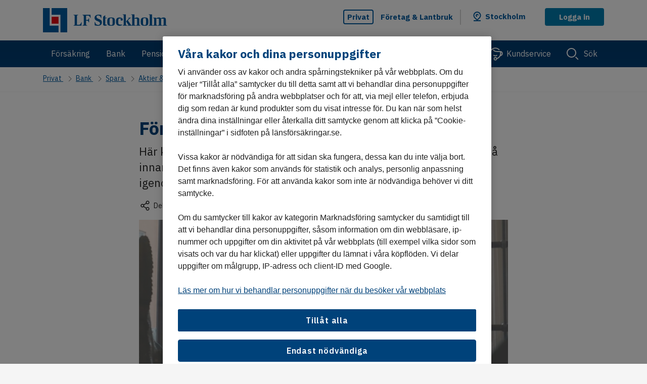

--- FILE ---
content_type: text/html; charset=utf-8
request_url: https://www.lansforsakringar.se/stockholm/privat/bank/spara/aktier--andra-vardepapper/forbered-dig-innan-vi-traffas/
body_size: 12410
content:


<!DOCTYPE html>
<html lang=sv class="no-js">
<head>
	<script type="text/javascript" src="/ruxitagentjs_ICA7NVfqrux_10327251022105625.js" data-dtconfig="rid=RID_-909606407|rpid=-634109799|domain=lansforsakringar.se|reportUrl=/rb_68a59ad1-3b73-4839-a79a-4050e75c0de5|app=2f6eb48e6312ec2a|coo=1|owasp=1|featureHash=ICA7NVfqrux|rdnt=1|uxrgce=1|cuc=gi9ez0at|mel=100000|expw=1|dpvc=1|lastModification=1765772296392|tp=500,50,0|srbbv=2|agentUri=/ruxitagentjs_ICA7NVfqrux_10327251022105625.js"></script><link rel="dns-prefetch" href="https://cdn.cookielaw.org">
	<link rel="dns-prefetch" href="https://cdn.optimizely.com">
	<link rel="dns-prefetch" href="https://analytics.lansforsakringar.se">
	<script data-ot-ignore type="module" src="/Static/lfds-old/lfds.esm.js"></script>
    <link rel="stylesheet" href="/Static/lfds/main.css">


<link href="/Static/css/shared/style.css?v=Q8_mrZr206mGdKwgdNl0iGlmc4vImnKm278wqZnEQZg1" as="style"  rel="preload">

	<!-- Preload JS -->
	

	<link data-ot-ignore href="/Static/js/lfui.min.js?v=1lbQ2pc24FU2mbjcILR62MY4T_-u0MPP71-A8H6eqOs1" rel="modulepreload">


<link data-ot-ignore href="/Static/js/jquery-min.js?v=EEZBCVzQe1TpkEUeLfjEm53wpuqSSXGjiXFWAVaewp81" as="script" rel="preload">
<link data-ot-ignore href="/Static/js/modernizr.js?v=Ee7kjL-cYY9moq5v6jY3e8v3ltKundm3-al2FokWUPA1" as="script" rel="preload">
<link data-ot-ignore href="/Static/js/bundle.js?v=khAISkQDLZl2jLV1atLNSDX5lTMzhKQ56MzT0HKVJPU1" as="script" rel="preload">

	

	<link href="/Static/css/shared/style.css?v=Q8_mrZr206mGdKwgdNl0iGlmc4vImnKm278wqZnEQZg1" rel="stylesheet"/>


	
		<style>
			.footer > .container {
				width: 100%;
				max-width: unset;
				padding-left: 0;
				padding-right: 0;
			}

			.wavy-divider {
				margin-top: -2.3rem;
			}
		</style>


<!-- OptanonConsentNoticeStart -->
<script type="text/javascript" src="https://cdn.cookielaw.org/consent/9064b15d-214c-46ee-a02c-a18549574bec/OtAutoBlock.js" ></script>
<script src="https://cdn.cookielaw.org/scripttemplates/otSDKStub.js" data-language="sv" type="text/javascript" charset="UTF-8" data-domain-script="9064b15d-214c-46ee-a02c-a18549574bec" ></script>
<script type="text/javascript">
function OptanonWrapper() { }
</script>
<!-- OptanonConsentNoticeEnd -->
	<meta charset="utf-8">
	<title>Att t&#228;nka p&#229; innan du placerar i v&#228;rdepapper - L&#228;nsf&#246;rs&#228;kringar</title>
	<meta name="viewport" content="width=device-width, initial-scale=1">
	<meta name="format-detection" content="telephone=no">
	<meta name="theme-color" content="#00427a" />



		<meta name="robots" content="noindex">

		<meta name="description" content="Inf&#246;r ditt kundm&#246;te med oss kan du f&#246;rbereda dig genom att ta reda p&#229; vad du kund b&#246;r uppm&#228;rksamma och t&#228;nka p&#229; innan du placerar i v&#228;rdepapper.">
		<meta property="og:description" content="Inf&#246;r ditt kundm&#246;te med oss kan du f&#246;rbereda dig genom att ta reda p&#229; vad du kund b&#246;r uppm&#228;rksamma och t&#228;nka p&#229; innan du placerar i v&#228;rdepapper.">
	<meta property="og:title" content="Att t&#228;nka p&#229; innan du placerar i v&#228;rdepapper - L&#228;nsf&#246;rs&#228;kringar">
	<meta property="og:type" content="article">
	<meta property="og:url" content="https://www.lansforsakringar.se/privat/bank/spara/aktier--andra-vardepapper/forbered-dig-innan-vi-traffas/">

		<meta property="og:image" content="https://www.lansforsakringar.se/4ae178/globalassets/aa-global/bilder/nya-bilder-2021/skriva-kontrakt-1800x1200.jpg?w=1200&amp;h=630">
		<meta name="twitter:image" content="https://www.lansforsakringar.se/4ae178/globalassets/aa-global/bilder/nya-bilder-2021/skriva-kontrakt-1800x1200.jpg?w=1200&amp;h=630">

	<meta property="og:site_name" content="Länsförsäkringar">

	
	<meta name="twitter:card" content="summary_large_image">
	<meta name="twitter:site" content="@forsakringar">

	
	<meta property="ga:customer-segment" content="Privat">
	<meta property="ga:product-area" content="Bank">
	<meta property="ga:product-category" content="Spara">
	<meta property="ga:product" content="">
	<meta property="ga:companyid" content="28">
	<meta property="ga:companyname" content="LF Stockholm">
	<meta property="ga:transactionid" content="84d4540087254292bdcfc697fd45f248">
	<meta property="ga:pagetype" content="ArticlePage">
	<meta property="ga:page-category">

	<link rel="apple-touch-icon" href="/apple-touch-icon.png">

	<script data-ot-ignore>
		var gaVisitorGroups = "Desktop | Livsnjutare jobbonär | Familjeliv barnstol | Tisdag";

		var hasCompanyFromIp = false;
		var cookieDomain = '.lansforsakringar.se';
	</script>


<script data-ot-ignore src="/Static/js/jquery-min.js?v=EEZBCVzQe1TpkEUeLfjEm53wpuqSSXGjiXFWAVaewp81"></script>
<script data-ot-ignore src="/Static/js/modernizr.js?v=Ee7kjL-cYY9moq5v6jY3e8v3ltKundm3-al2FokWUPA1"></script>

	

	

	
	
	<script type="text/javascript" src="https://dl.episerver.net/13.6.1/epi-util/find.js"></script>
<script type="text/javascript">
if(typeof FindApi === 'function'){var api = new FindApi();api.setApplicationUrl('/');api.setServiceApiBaseUrl('/find_v2/');api.processEventFromCurrentUri();api.bindWindowEvents();api.bindAClickEvent();api.sendBufferedEvents();}
</script>


	<link rel="canonical" href="https://www.lansforsakringar.se/privat/bank/spara/aktier--andra-vardepapper/forbered-dig-innan-vi-traffas/">

	
	<link rel="icon" href="/favicon.ico" type="image/x-icon">

	
	<meta name="application-name" content="Länsförsäkringar" />
	<meta name="msapplication-config" content="/browserconfig.xml" />
		<meta name="msapplication-task" content="name=Privat;action-uri=/privat/;icon-uri=/favicon.ico" />
		<meta name="msapplication-task" content="name=F&#246;retag &amp; Lantbruk;action-uri=/foretag/;icon-uri=/favicon.ico" />
		<meta name="msapplication-task" content="name=Other languages;action-uri=/other-languages/;icon-uri=/favicon.ico" />
	<meta name="msapplication-starturl" content="./" />

<style>
#vehicle-insurance-app .modal {
z-index: 40050 !important;
}
//.async-hide { opacity: 0 !important}
</style>

<script async  type="text/plain"  src="https://www.googleoptimize.com/optimize.js?id=GTM-NL32QX2" class="optanon-category-C0002"></script>

<script async type="text/plain" src="https://cdn.optimizely.com/js/24091130558.js" class="optanon-category-C0002"></script>

<script>

var dataLayer = dataLayer || [];


//ga:customer-segment
//ga:product-area 
//ga:product-category
//ga:product
//ga:companyid
//ga:pagetype
//ga:page-category


function loadDataLayer(parameters) {
var $metaTags = $('meta[property^="ga:"]');
var customersegment, productarea, productcategory, companyname, companyid, productname, pagetype, pagecategory;


transactionid = Math.floor((Math.random() * 100000) + 1);


$metaTags.each(function () {
var $this = $(this);
switch ($this.attr('property')) {
case "ga:customer-segment":
customersegment = $this.attr('content');
break;
case "ga:product-area":
productarea = $this.attr('content');
break;
case "ga:product-category":
productcategory = $this.attr('content');
break;
case "ga:product":
productname = $this.attr('content');
break;
case "ga:companyname":
companyname = $this.attr('content');
break;
case "ga:companyid":
companyid = $this.attr('content');
break;
case "ga:pagetype":
pagetype = $this.attr('content');
break;
case "ga:page-category":
pagecategory = $this.attr('content');
break;
}
});


var jsonToDataLayerFromVariables = {
'customerSegment': customersegment, 'productArea': productarea,
'companyName': companyname, 'companyId': companyid, 'pageType': pagetype, 'visitorGroups': gaVisitorGroups, 'pageCategory': pagecategory
};


return jsonToDataLayerFromVariables;
}

dataLayer.push(loadDataLayer());
</script>

	<script data-ot-ignore type="text/javascript">
		var layoutObject = {
			segment: 'Privat',
			companyId: 28,
			companyName: 'LF Stockholm',
			environment: 'production',
			chatVisible: 'False',
			oneTrustOld: 'False',
			pageId: '116731',
			currentSegment: '0',
			hideFooterImage: 'False',
			hideFooterLinks: 'False',
			currentUrl: '%2fstockholm%2fprivat%2fbank%2fspara%2faktier--andra-vardepapper%2fforbered-dig-innan-vi-traffas%2f',
			rawUrl: '%2fstockholm%2fprivat%2fbank%2fspara%2faktier--andra-vardepapper%2fforbered-dig-innan-vi-traffas%2f',
			queryString: ''
		}
	</script>
</head>
<body id="top" data-companyid="28" >

	<script data-ot-ignore type="text/javascript">
		var internBannersTrackingList = [];
	</script>
	<!-- AS12OS -->

<!-- Google Tag Manager -->
<noscript>
<iframe src="//analytics.lansforsakringar.se/ns.html?id=GTM-PNC899" height="0" width="0" style="display:none;visibility:hidden"></iframe>
</noscript>

<script>
(function(w,d,s,l,i){w[l]=w[l]||[];w[l].push({'gtm.start':
new Date().getTime(),event:'gtm.js'});var f=d.getElementsByTagName(s)[0],
j=d.createElement(s),dl=l!='dataLayer'?'&l='+l:'';j.async=true;j.src=
'//analytics.lansforsakringar.se/gtm.js?id='+i+dl;f.parentNode.insertBefore(j,f);})
(window,document,'script','dataLayer','GTM-PNC899');
</script>
<!-- End Google Tag Manager -->
	<div class="page-container" style="display:inline">
		
		

		<a href="#content" class="skip-link"><span>Hoppa till innehåll</span></a>





<header id="header" class="header">
	<div class="header-topbar">
		<noscript>
	<div class="alert alert-info mb-0 bt-0">
		<div class="container">
			<div class="row">
				<div class="col-12 display-flex">
					<img src="/static/icons/info-blue.svg" alt class="header-info-icon">
					<p class="ml-05">
						F&#246;r en b&#228;ttre anv&#228;ndarupplevelse p&#229; lansforsakringar.se kan du aktivera JavaScript i din webbl&#228;sare
					</p>
				</div>
			</div>
		</div>
	</div>
</noscript>




<script data-ot-ignore>
	document.addEventListener('DOMContentLoaded', function () {
		LFOS.alert.init();
	});
</script>





<div role="dialog" aria-modal="false" aria-labelledby="company-selector-info-heading" aria-describedby="company-selector-info-text" class="company-selector bg-white mb-0 text-left change-company-in-header hidden">
	<section class="company-selector-section container-fluid pr-0 pl-0">

		<div class="row mx-0 justify-content-center">

			<div class="col-12 change-company-content">
				<div class="row justify-content-center">

					<div class="display-flex justify-content-center" style="padding-top: 2.5rem;">
						<div class="change-company-icon">
							<img role="graphics-symbol" aria-hidden="true" width="40" height="40" src="/static/icons/pin-40.svg" alt="Länsförsäkringar" />
						</div>
					</div>
					<div class="row col-12 justify-content-center mx-0 p-0">

						<div class="row col-12 change-company-list mx-0 px-0">

							<div class="col-lg-12 px-0" style="max-width: 51.6875rem;">

								<h1 id="company-selector-info-heading" class="h2 change-company-list-header-on-page" tabindex="-1">V&#228;lj ditt l&#228;nsbolag</h1>
								<div role="region" aria-labelledby="company-selector-info-heading" tabindex="-1"></div>
								<p id="company-selector-info-text" class="change-company-list-text mb-0">Alla bolag har unika villkor och priser. Ditt l&#228;nsbolag &#228;r d&#228;r du har din permanenta adress. Om du ska f&#246;rs&#228;kra ett fritidshus v&#228;ljer du det bolaget ist&#228;llet.</p>

								<div class="change-company-list-container">
									<ul class="change-company-list-items px-0" id="changeCompanyListItems">

<form action="/GeoLocation/HandleChangeCompany" class="form-horizontal select-local-lf-form change-company-form" method="post" novalidate="">											<input type="hidden" name="isErrorPage">
											<input type="hidden" class="current-url" name="currentUrl" value="/stockholm/privat/bank/spara/aktier--andra-vardepapper/forbered-dig-innan-vi-traffas/">
											<input type="hidden" class="raw-url" name="rawUrl" value="/stockholm/privat/bank/spara/aktier--andra-vardepapper/forbered-dig-innan-vi-traffas/">
											<input type="hidden" class="querystring" name="querystring" value="">
												<li>
													<lfds-form-input-checkbox lf-type="radio"
																			  lf-name="companySelection"
																			  lf-id="37"
																			  lf-label="Bergslagen"
																			  lf-value="37"
																			  class="change-company-list-item">

													</lfds-form-input-checkbox>
												</li>
												<li>
													<lfds-form-input-checkbox lf-type="radio"
																			  lf-name="companySelection"
																			  lf-id="2"
																			  lf-label="Blekinge"
																			  lf-value="2"
																			  class="change-company-list-item">

													</lfds-form-input-checkbox>
												</li>
												<li>
													<lfds-form-input-checkbox lf-type="radio"
																			  lf-name="companySelection"
																			  lf-id="3"
																			  lf-label="Dalarna"
																			  lf-value="3"
																			  class="change-company-list-item">

													</lfds-form-input-checkbox>
												</li>
												<li>
													<lfds-form-input-checkbox lf-type="radio"
																			  lf-name="companySelection"
																			  lf-id="43"
																			  lf-label="Gotland"
																			  lf-value="43"
																			  class="change-company-list-item">

													</lfds-form-input-checkbox>
												</li>
												<li>
													<lfds-form-input-checkbox lf-type="radio"
																			  lf-name="companySelection"
																			  lf-id="8"
																			  lf-label="G&#228;vleborg"
																			  lf-value="8"
																			  class="change-company-list-item">

													</lfds-form-input-checkbox>
												</li>
												<li>
													<lfds-form-input-checkbox lf-type="radio"
																			  lf-name="companySelection"
																			  lf-id="9"
																			  lf-label="G&#246;inge-Kristianstad"
																			  lf-value="9"
																			  class="change-company-list-item">

													</lfds-form-input-checkbox>
												</li>
												<li>
													<lfds-form-input-checkbox lf-type="radio"
																			  lf-name="companySelection"
																			  lf-id="10"
																			  lf-label="G&#246;teborg och Bohusl&#228;n"
																			  lf-value="10"
																			  class="change-company-list-item">

													</lfds-form-input-checkbox>
												</li>
												<li>
													<lfds-form-input-checkbox lf-type="radio"
																			  lf-name="companySelection"
																			  lf-id="11"
																			  lf-label="Halland"
																			  lf-value="11"
																			  class="change-company-list-item">

													</lfds-form-input-checkbox>
												</li>
												<li>
													<lfds-form-input-checkbox lf-type="radio"
																			  lf-name="companySelection"
																			  lf-id="14"
																			  lf-label="J&#228;mtland"
																			  lf-value="14"
																			  class="change-company-list-item">

													</lfds-form-input-checkbox>
												</li>
												<li>
													<lfds-form-input-checkbox lf-type="radio"
																			  lf-name="companySelection"
																			  lf-id="15"
																			  lf-label="J&#246;nk&#246;ping"
																			  lf-value="15"
																			  class="change-company-list-item">

													</lfds-form-input-checkbox>
												</li>
												<li>
													<lfds-form-input-checkbox lf-type="radio"
																			  lf-name="companySelection"
																			  lf-id="16"
																			  lf-label="Kalmar"
																			  lf-value="16"
																			  class="change-company-list-item">

													</lfds-form-input-checkbox>
												</li>
												<li>
													<lfds-form-input-checkbox lf-type="radio"
																			  lf-name="companySelection"
																			  lf-id="21"
																			  lf-label="Kronoberg"
																			  lf-value="21"
																			  class="change-company-list-item">

													</lfds-form-input-checkbox>
												</li>
												<li>
													<lfds-form-input-checkbox lf-type="radio"
																			  lf-name="companySelection"
																			  lf-id="24"
																			  lf-label="Norrbotten"
																			  lf-value="24"
																			  class="change-company-list-item">

													</lfds-form-input-checkbox>
												</li>
												<li>
													<lfds-form-input-checkbox lf-type="radio"
																			  lf-name="companySelection"
																			  lf-id="27"
																			  lf-label="Skaraborg"
																			  lf-value="27"
																			  class="change-company-list-item">

													</lfds-form-input-checkbox>
												</li>
												<li>
													<lfds-form-input-checkbox lf-type="radio"
																			  lf-name="companySelection"
																			  lf-id="50"
																			  lf-label="Sk&#229;ne"
																			  lf-value="50"
																			  class="change-company-list-item">

													</lfds-form-input-checkbox>
												</li>
												<li>
													<lfds-form-input-checkbox lf-type="radio"
																			  lf-checked="lf-checked"
																			  lf-name="companySelection"
																			  lf-id="28"
																			  lf-label="Stockholm"
																			  lf-value="28"
																			  class="change-company-list-item">

													</lfds-form-input-checkbox>
												</li>
												<li>
													<lfds-form-input-checkbox lf-type="radio"
																			  lf-name="companySelection"
																			  lf-id="29"
																			  lf-label="S&#246;rmland"
																			  lf-value="29"
																			  class="change-company-list-item">

													</lfds-form-input-checkbox>
												</li>
												<li>
													<lfds-form-input-checkbox lf-type="radio"
																			  lf-name="companySelection"
																			  lf-id="31"
																			  lf-label="Uppsala"
																			  lf-value="31"
																			  class="change-company-list-item">

													</lfds-form-input-checkbox>
												</li>
												<li>
													<lfds-form-input-checkbox lf-type="radio"
																			  lf-name="companySelection"
																			  lf-id="32"
																			  lf-label="V&#228;rmland"
																			  lf-value="32"
																			  class="change-company-list-item">

													</lfds-form-input-checkbox>
												</li>
												<li>
													<lfds-form-input-checkbox lf-type="radio"
																			  lf-name="companySelection"
																			  lf-id="34"
																			  lf-label="V&#228;sterbotten"
																			  lf-value="34"
																			  class="change-company-list-item">

													</lfds-form-input-checkbox>
												</li>
												<li>
													<lfds-form-input-checkbox lf-type="radio"
																			  lf-name="companySelection"
																			  lf-id="35"
																			  lf-label="V&#228;sternorrland"
																			  lf-value="35"
																			  class="change-company-list-item">

													</lfds-form-input-checkbox>
												</li>
												<li>
													<lfds-form-input-checkbox lf-type="radio"
																			  lf-name="companySelection"
																			  lf-id="4"
																			  lf-label="&#196;lvsborg"
																			  lf-value="4"
																			  class="change-company-list-item">

													</lfds-form-input-checkbox>
												</li>
												<li>
													<lfds-form-input-checkbox lf-type="radio"
																			  lf-name="companySelection"
																			  lf-id="42"
																			  lf-label="&#214;stg&#246;ta"
																			  lf-value="42"
																			  class="change-company-list-item">

													</lfds-form-input-checkbox>
												</li>
</form>									</ul>

									<div class="change-company-dropdown-container col-12">
<form action="/GeoLocation/HandleChangeCompany" class="form-horizontal select-local-lf-form" method="post" novalidate="">											<input type="hidden" name="isErrorPage">
											<input type="hidden" class="current-url" name="currentUrl" value="/stockholm/privat/bank/spara/aktier--andra-vardepapper/forbered-dig-innan-vi-traffas/">
											<input type="hidden" class="raw-url" name="rawUrl" value="/stockholm/privat/bank/spara/aktier--andra-vardepapper/forbered-dig-innan-vi-traffas/">
											<input type="hidden" class="querystring" name="querystring" value="">
											<div class="row change-company-input-container justify-content-center">
												<div class="col-sm-4 change-company-input">
													<div data-bs-theme="on-white">

														

<div class="select custom-dd-select" id="ea8f2485278b4dbb92d443e3c93d446e" tabindex="0" >
	<label for="ddea8f2485278b4dbb92d443e3c93d446e" class="select-label sr-only" >V&#228;lj l&#228;nsf&#246;rs&#228;kringsbolag n&#228;ra dig</label>
	<select id="ddea8f2485278b4dbb92d443e3c93d446e" class="select-options" name="companySelection" >
				<option value disabled hidden >V&#228;lj</option>

				<option value="37" >Bergslagen</option>
				<option value="2" >Blekinge</option>
				<option value="3" >Dalarna</option>
				<option value="43" >Gotland</option>
				<option value="8" >G&#228;vleborg</option>
				<option value="9" >G&#246;inge-Kristianstad</option>
				<option value="10" >G&#246;teborg och Bohusl&#228;n</option>
				<option value="11" >Halland</option>
				<option value="14" >J&#228;mtland</option>
				<option value="15" >J&#246;nk&#246;ping</option>
				<option value="16" >Kalmar</option>
				<option value="21" >Kronoberg</option>
				<option value="24" >Norrbotten</option>
				<option value="27" >Skaraborg</option>
				<option value="50" >Sk&#229;ne</option>
				<option value="28" selected>Stockholm</option>
				<option value="29" >S&#246;rmland</option>
				<option value="31" >Uppsala</option>
				<option value="32" >V&#228;rmland</option>
				<option value="34" >V&#228;sterbotten</option>
				<option value="35" >V&#228;sternorrland</option>
				<option value="4" >&#196;lvsborg</option>
				<option value="42" >&#214;stg&#246;ta</option>
	</select>
</div>

<script data-ot-ignore>
	$(document).ready(function () {
		window.customSelect.initSelect($('#ea8f2485278b4dbb92d443e3c93d446e')[0])


		let lbl = $('label', '#ea8f2485278b4dbb92d443e3c93d446e')
		$('select', '#ea8f2485278b4dbb92d443e3c93d446e').attr('aria-labelledby', lbl.attr('id'))

		$('#ea8f2485278b4dbb92d443e3c93d446e').on('change', function () {
			if ($(this).find(":selected").length > 0 && $('#ea8f2485278b4dbb92d443e3c93d446e').val($(this).find(":selected").valid())) {
				$('#ea8f2485278b4dbb92d443e3c93d446e').closest('.form-group').removeClass('has-danger').addClass('has-valid')
				$('#ea8f2485278b4dbb92d443e3c93d446e').closest('.form-group').find(".form-control-feedback").removeClass('field-validation-error').addClass('field-validation-valid').html("")
			}
		})
	})
</script>


													</div>

												</div>
												<div class="col-sm-4 change-company-submit">
													<lfds-button lf-text="Spara"
																 class="change-company-submit-btn"
																 lf-type="submit"
																 lf-variant="primary"></lfds-button>
												</div>
											</div>
</form>									</div>

								</div>

								<div class="change-company-zipcode-container hidden col-12 px-0">
<form action="/GeoLocation/HandleChangeCompany" class="form-horizontal select-local-lf-form" method="post" novalidate="">										<input type="hidden" name="isErrorPage">
										<input type="hidden" class="current-url" name="currentUrl" value="/stockholm/privat/bank/spara/aktier--andra-vardepapper/forbered-dig-innan-vi-traffas/">
										<input type="hidden" class="raw-url" name="rawUrl" value="/stockholm/privat/bank/spara/aktier--andra-vardepapper/forbered-dig-innan-vi-traffas/">
										<input type="hidden" class="querystring" name="querystring" value="">
										<input type="hidden" id="zipcodeRequiredErrorMessage" value="Fyll i postnummer">
										<input type="hidden" id="zipcodeFormatErrorMessage" value="Fyll i fem siffror">
										<input type="hidden" id="zipcodeRangeErrorMessage" value="Tyv&#228;rr, vi kan inte hitta postnumret. F&#246;rs&#246;k igen vid ett senare tillf&#228;lle.">
										<input type="hidden" id="data-token" value="DShDuaHhZNcukGy3xDVzgLMccPRJbFQhHwrymdkrB7vI5Ao0A_1m0BXIJJ4xVIaIvJBkPPC2w7Lfg8roWjY0MPQy23wO8aN-pj1zkJBf39k1:UVmZ502RGA-4nwmhwxKpHYkq-xHqDdvIT84gU56rSehofJNrn9YKHQzvpFDs-f1GAJMCIXYMxSB4yED2G8hvrwRs0b7aj39ZsHmMm6dFI3U1" />
										<div class="row change-company-zipcode-input-container m-0">
											<div class="col-sm-4 change-company-zipcode-input">
												<lfds-form-input class="company-zipcode"
																 lf-name="zipcode"
																 lf-id="change-company-zipcode-input"
																 lf-label="Ange ditt postnummer"
																 lf-type="text"></lfds-form-input>

											</div>
											<div class="col-sm-4 change-company-submit " id="zipcode-btn-submit">
												<lfds-button 
															 lf-text="Spara"
															 lf-type="submit"
															 lf-name="submit-zipcode-input-btn"
															 class="change-company-submit-btn"></lfds-button>
											</div>
										</div>
</form>								</div>

								<div class="change-company-selection-mode-container row change-company-list-options col-12 justify-content-left m-0">

									<button type="button" class="btn btn-link link-no-underline select-company-by-list hidden" data-select="S&#246;k via lista" data-zipcode="S&#246;k via postnummer">
										<span class="regular-link">
											S&#246;k via lista
										</span>
									</button>

									<button type="button" class="btn btn-link link-no-underline select-company-by-zipcode" data-select="S&#246;k via lista" data-zipcode="S&#246;k via postnummer">
										<span class="regular-link">
											S&#246;k via postnummer
										</span>
									</button>

									<button id="test1" aria-label="Hitta min position" type="button" class="btn btn-link link-no-underline select-company-by-gps-position">
										<span class="geoloading"></span>
										<span class="regular-link">
											Hitta min position
										</span>
									</button>
								</div>
								<div class="col-lg-11 geofeedback-container hidden">
									<lfds-config lf-asset-path="/Static/lfds-old/assets">
										<lfds-notification-alert  lf-variant="error" lf-type="info-box" lf-heading="" lf-heading-level="h2">
											<p class="alert-content geofeedback" role="alert"></p>
										</lfds-notification-alert>
									</lfds-config>
								</div>
								<div class="col-lg-11 geofeedback-container-info hidden">
									<lfds-config lf-asset-path="/Static/lfds-old/assets">
										<lfds-notification-alert lf-variant="info" lf-type="info-box" lf-heading="" lf-heading-level="h2">
											<p class="alert-content geofeedback" role="alert"></p>
										</lfds-notification-alert>
									</lfds-config>
								</div>
							</div>
							<div class="change-company-map">
								<img class="change-company-map-image" src="/static/icons/special/lf-sverige-429.svg" alt="Sverige-karta" aria-hidden="true" role="graphics-symbol" width="187" height="429" loading="lazy"/>
							</div>
						</div>
					</div>
					<div class="shark-fin"></div>
				</div>
			</div>
		</div>

		<div class="row mx-0 change-company-close-button-container">
			<button type="button" class="change-company-close-button" aria-label="St&#228;ng l&#228;nsbolagsv&#228;ljare">
				<span class="sr-only">St&#228;ng l&#228;nsbolagsv&#228;ljare</span>
				<div class="change-company-close-button-icon">
					<svg role="graphics-symbol" aria-hidden="true" class="icon change-company-close-button-icon-large" width="40" height="40">
						<use xmlns:xlink="http://www.w3.org/1999/xlink" xlink:href="/static/icons/40/icons.svg#cross-40"></use>
					</svg>
					<svg role="graphics-symbol" aria-hidden="true" class="icon change-company-close-button-icon-small" width="32" height="32">
						<use xmlns:xlink="http://www.w3.org/1999/xlink" xlink:href="/static/icons/32/icons.svg#cross-32"></use>
					</svg>
				</div>
			</button>
		</div>

	</section>
</div>

<script data-ot-ignore>

	document.addEventListener('DOMContentLoaded', function () {
		LFOS.companyselector.init();
	});

</script>
		<div class="row toplist-mobile-logo d-md-none mx-0 px-0">
			<div class="col-7 col-sm-8 col-md-4 header-toplist-logo">
				<a href="/stockholm/privat/" class="header-logo-link logo-link link-no-underline" aria-label="Link LF Stockholm. G&#229; till startsida">
					<img width="135" height="27" src="/4a433f/globalassets/aa-global/bilder/logotyper/eliot/lf-stockholm.svg" alt="LF Stockholm" class="logo" id="logo"></a>
			</div>
			<button class="change-company-button link-no-underline" role="button" aria-label="Byt l&#228;nsbolag. Vald: Stockholm" aria-expanded="false">
				<div class="shark-fin"></div>
				<img width="24" height="24" src="/Static/icons/pin-24.svg" class="header-change-company-icon d-inline-block" alt="">
			</button>
			<div role="dialog" aria-modal="false" aria-labelledby="company-selector-info-popup-header-mobile" aria-describedby="company-selector-info-popup-text-mobile" class="change-company-info-popup hidden company-selector-info-banner">
				<h2 id="company-selector-info-popup-header-mobile" class="h5 mb-05">Du ser villkor och priser f&#246;r LF Stockholm</h2>
				<p id="company-selector-info-popup-text-mobile" class="mb-2">Du kan enkelt byta l&#228;nsbolag h&#228;r.</p>
				<div class="company-selector-info-popup-buttons">
					<lfds-button lf-type="button"
								 lf-variant="secondary"
								 lf-size="large"
								 lf-width="full-width"
								 lf-aria-label="&#196;ndra l&#228;nsbolag"
								 class="w-100 company-selector-info-banner-change-button">
					&#196;ndra
					</lfds-button>
					<lfds-button lf-type="button"
								 lf-variant="secondary"
								 lf-size="large"
								 lf-width="full-width"
								 lf-aria-label="St&#228;ng informationsmeddelande"
								 class="w-100 company-selector-info-banner-close-button">
					St&#228;ng
					</lfds-button>
				</div>
			</div>
		</div>

		<div class="header-toplist">
			<div class="header-nav bg-white d-md-none">
				<button id="menu-md-down" class="header-nav-button btn" role="button" aria-expanded="false" style="display:none;">
					<div class="header-nav-button-icon">
						<span></span>
						<span></span>
						<span></span>
						<span></span>
					</div>
					<span>Meny</span>
				</button>

			</div>
			<div class="container">
				<div class="row flex-items-xs-middle toplist-xs">
					<div class="col-7 col-sm-8 col-md-4 header-toplist-logo d-none d-md-block">
						<a href="/stockholm/privat/" class="header-logo-link logo-link link-no-underline" aria-label="Link LF Stockholm. G&#229; till startsida">
						<img width="135" height="27" src="/4a433f/globalassets/aa-global/bilder/logotyper/eliot/lf-stockholm.svg" alt="LF Stockholm" class="logo" id="logo"></a>
					</div>
					<div class="col-5 col-sm-4 col-md-8 display-flex justify-content-end">
						<nav aria-label="segment">
							<ul class="header-segments mb-0">

									<li class="d-none d-lg-block active">
										<a href="/stockholm/privat/" class="link-no-underline header-segments-link" data - segmentid="0)">Privat </a >
									</li>
									<li class="d-none d-lg-block ">
										<a href="/stockholm/foretag/" class="link-no-underline header-segments-link" data - segmentid="1)"> F&#246;retag &amp; Lantbruk </a >
									</li>
									<li class="header-segments-divider d-none d-lg-block">
									</li>
								<li class="d-none d-md-block mx-0">
									<button class="change-company-button link-no-underline" role="button" aria-label="Byt l&#228;nsbolag. Vald: Stockholm" aria-expanded="false">
										<div class="shark-fin"></div>
										<img width="24" height="24" src="/Static/icons/pin-24.svg" class="header-change-company-icon d-inline-block" alt="">
										<a class="header-change-company-text">Stockholm</a>
									</button>
									<div role="dialog" aria-modal="false" aria-labelledby="company-selector-info-popup-header" aria-describedby="company-selector-info-popup-text" class="change-company-info-popup hidden company-selector-info-banner">
										<h2 id="company-selector-info-popup-header" class="h5 mb-05">Du ser villkor och priser f&#246;r LF Stockholm</h2>
										<p id="company-selector-info-popup-text" class="mb-2">Du kan enkelt byta l&#228;nsbolag h&#228;r.</p>
										<div class="company-selector-info-popup-buttons">
											<lfds-button lf-type="button"
											             lf-variant="secondary"
											             lf-size="large"
											             lf-width="full-width"
											             lf-aria-label="&#196;ndra l&#228;nsbolag"
											             class="w-100 company-selector-info-banner-change-button">
												&#196;ndra
											</lfds-button>
											<lfds-button lf-type="button"
											             lf-variant="secondary"
											             lf-size="large"
											             lf-width="full-width"
											             lf-aria-label="St&#228;ng informationsmeddelande"
											             class="w-100 company-selector-info-banner-close-button">
												St&#228;ng
											</lfds-button>
										</div>
									</div>
								</li>

									<li class="header-segments-login d-none d-md-block">
										<a href="https://secure246.lansforsakringar.se/nim/" class="d-block btn btn-login-logout">Logga in</a>
									</li>
							</ul>
							<ul class="header-segments-mobile mb-0">
								<li class="toplist-mobile-container">
									<li class="header-segments-mobile-login d-md-none" id="mobile-search-button">
										<a href="#" class="header-nav bg-white d-md-none">
											<button class="toplist-mobile-buttons btn" id="mobile-search-closed" aria-expanded="false">
												<svg role="graphics-symbol" aria-hidden="true" class="icon d-lg-none" width="35" height="24">
													<use xmlns:xlink="http://www.w3.org/1999/xlink" xlink:href="/Static/icons/24/icons.svg#search-24"></use>
												</svg>
												S&#246;k
											</button>
											<button class="toplist-mobile-buttons btn hidden" id="mobile-search-open" aria-expanded="true">
												<div class="header-nav-button-icon open" style="margin-top:8px;">
													<span></span>
													<span></span>
													<span></span>
													<span></span>
												</div>
												S&#246;k
											</button>
										</a>
									</li>
									<li class="toplist-mobile-divider d-md-none"></li>
										<li class="header-segments-mobile-login d-md-none" id="mobile-login-button">
											<a href="https://secure246.lansforsakringar.se/nim/">
												<button class="toplist-mobile-buttons btn" aria-label="Logga in">
													<svg role="graphics-symbol" aria-hidden="true" class="icon d-lg-none" width="30" height="24">
														<use xmlns:xlink="http://www.w3.org/1999/xlink" xlink:href="/Static/icons/24/icons.svg#padlock-24"></use>
													</svg>
													Logga in
												</button>
											</a>
										</li>
								</li>
							</ul>
						</nav>
					</div>
				</div>
			</div>
		</div>
		<div class="nav-xs-collapsable-wrapper">
			<div class="nav-xs-collapsable" id="top-navigation"></div>
		</div>
		<div class="header-search-xs-sm-form d-md-none hidden" id="mobile-search">

			<div class="search-bar-wrapper">
				<form action="/stockholm/privat/sok/" role="search" class="display-flex" id="site-search-xs-sm" novalidate>
					<div class="toplist-mobile-search-icon">
						<svg role="graphics-symbol" aria-hidden="true" class="icon d-lg-none" width="35" height="24">
							<use xmlns:xlink="http://www.w3.org/1999/xlink" xlink:href="/Static/icons/24/icons.svg#search-24"></use>
						</svg>
					</div>
					<div class="flex-1 typeahead-container">
						<input type="text" name="query" class="form-control search-mobile" value="" id="search-xs-sm" autocomplete="off" aria-label="S&#246;k p&#229; lansforsakringar.se">
						<button type="button" class="clear-button">
							<svg role="graphics-symbol" aria-hidden="true" class="icon d-lg-none" width="20" height="20">
								<use xmlns:xlink="http://www.w3.org/1999/xlink" xlink:href="/Static/icons/20/icons.svg#cross-20"></use>
							</svg>
						</button>
						<input type="hidden" name="facet" value="privat"/>
					</div>
					<button type="submit" class="btn btn-outline-secondary btn-sm d-none" id="button-search-site-xs-sm" data-url="/stockholm/privat/sok/">
						S&#246;k
					</button>
				</form>
			</div>

		</div>
	</div>
</header>
<div id="search-lg-up-overlay" class="header-overlay d-none"></div>
<div id="mega-menu-overlay" class="header-overlay d-none"></div>

		<div class="breadcrumbs-wrapper">

			<div class="bg-white border-bottom-1-body-bg">
				<div class="container">
					<nav aria-label="Du &#228;r h&#228;r">
						<ol itemscope itemtype="https://schema.org/BreadcrumbList" class="breadcrumb pl-0 pr-0 mb-0">
										<li class="breadcrumb-item" itemprop="itemListElement" itemscope itemtype="https://schema.org/ListItem">
											<a href="/privat/" itemprop="item" class="js-breadcrumb-url">
												<span itemprop="name" class="js-breadcrumb-name">Privat</span>
											</a>
											<meta itemprop="position" content="1" />

										</li>
										<li class="breadcrumb-item" itemprop="itemListElement" itemscope itemtype="https://schema.org/ListItem">
											<a href="/privat/bank/" itemprop="item" class="js-breadcrumb-url">
												<span itemprop="name" class="js-breadcrumb-name">Bank</span>
											</a>
											<meta itemprop="position" content="2" />

										</li>
										<li class="breadcrumb-item" itemprop="itemListElement" itemscope itemtype="https://schema.org/ListItem">
											<a href="/privat/bank/spara/" itemprop="item" class="js-breadcrumb-url">
												<span itemprop="name" class="js-breadcrumb-name">Spara</span>
											</a>
											<meta itemprop="position" content="3" />

										</li>
										<li class="breadcrumb-item" itemprop="itemListElement" itemscope itemtype="https://schema.org/ListItem">
											<a href="/privat/bank/spara/aktier--andra-vardepapper/" itemprop="item" class="js-breadcrumb-url">
												<span itemprop="name" class="js-breadcrumb-name">Aktier &amp; andra v&#228;rdepapper</span>
											</a>
											<meta itemprop="position" content="4" />

										</li>
										<li class="breadcrumb-item active">
											<span itemprop="name" class="js-breadcrumb-name" aria-current="page">F&#246;rbered dig innan vi tr&#228;ffas</span>
										</li>

						</ol>
					</nav>
				</div>

			</div>
		</div>



		<main class="main" id="content">
			<div class="container main-container">
				


</div>

<div class="bg-white w-100 py-3 reset-main-top-padding">
	<div class="container">
		<div class="row">
			<div class="col-12 col-md-10 col-xl-8 mx-auto">
				<h1 class="">Förbered dig innan vi träffas</h1>

					<div class="row">
						<div class="col-12">
							<div class="lead">
								<p>
									H&#228;r kan du l&#228;sa om vad du som kund b&#246;r uppm&#228;rksamma och t&#228;nka p&#229; innan du placerar i v&#228;rdepapper -&#160;information som &#228;r bra att du l&#228;ser igenom inf&#246;r ditt kundm&#246;te med oss.
								</p>
							</div>
						</div>
					</div>

					<div class="row">
						<div class="col-12">
							<div class="d-inline-block share-button-container share-container">
								<div class="dropdown dropdown-arrow">
									<button class="btn-link link-adaptive dropdown-toggle display-flex align-items-center" id="shareButtonInContext" data-bs-toggle="dropdown" data-bs-offset="-2px, 15px" aria-haspopup="true" aria-expanded="false">
										<span class="d-inline-block mr-03">
											<svg xmlns="http://www.w3.org/2000/svg" width="24px" height="24px" viewBox="0 0 24 24">
												<g transform="translate(3.000000, 2.000000)" fill="#222222">
													<path d="M12,16.25 C12,17.3503333 12.8996667,18.25 14,18.25 C15.1003333,18.25 16,17.3503333 16,16.25 C16,15.1496667 15.1003333,14.25 14,14.25 C12.8996667,14.25 12,15.1496667 12,16.25 Z M17.5,16.25 C17.5,18.1787605 15.9287605,19.75 14,19.75 C12.0712395,19.75 10.5,18.1787605 10.5,16.25 C10.5,14.3212395 12.0712395,12.75 14,12.75 C15.9287605,12.75 17.5,14.3212395 17.5,16.25 Z M5.75,10 C5.75,8.89966667 4.85033333,8 3.75,8 C2.64966667,8 1.75,8.89966667 1.75,10 C1.75,11.1003333 2.64966667,12 3.75,12 C4.85033333,12 5.75,11.1003333 5.75,10 Z M0.25,10 C0.25,8.07123954 1.82123954,6.5 3.75,6.5 C5.67876046,6.5 7.25,8.07123954 7.25,10 C7.25,11.9287605 5.67876046,13.5 3.75,13.5 C1.82123954,13.5 0.25,11.9287605 0.25,10 Z M12,3.75 C12,4.85033333 12.8996667,5.75 14,5.75 C15.1003333,5.75 16,4.85033333 16,3.75 C16,2.64966667 15.1003333,1.75 14,1.75 C12.8996667,1.75 12,2.64966667 12,3.75 Z M17.5,3.75 C17.5,5.67876046 15.9287605,7.25 14,7.25 C12.0712395,7.25 10.5,5.67876046 10.5,3.75 C10.5,1.82123954 12.0712395,0.25 14,0.25 C15.9287605,0.25 17.5,1.82123954 17.5,3.75 Z"></path>
													<polygon points="6.01399471 7.87567528 5.38288509 8.28089208 6.1933187 9.5431113 6.82442831 9.1378945 12.0060528 5.81092678 12.6371624 5.40570998 11.8267288 4.14349075 11.1956192 4.54870756"></polygon>
													<polygon points="10.8462265 15.5734583 11.4773361 15.9786751 12.2877697 14.7164559 11.6566601 14.3112391 6.53308963 11.0215461 5.90198002 10.6163293 5.09154641 11.8785486 5.72265602 12.2837654"></polygon>
												</g>
											</svg>
										</span>
										<span class="link-adaptive-target share-link text-black">
											Dela
										</span>
									</button>
									<div class="dropdown-menu tt-style" aria-labelledby="shareButton">
										<a class="dropdown-item share-button" data-page-path="https://www.lansforsakringar.se/stockholm/privat/bank/spara/aktier--andra-vardepapper/forbered-dig-innan-vi-traffas/" href="https://www.facebook.com/sharer/sharer.php?u=http%3A%2F%2Fwww.lansforsakringar.se%2Fstockholm%2Fprivat%2Fbank%2Fspara%2Faktier--andra-vardepapper%2Fforbered-dig-innan-vi-traffas%2F">Facebook</a>
										<a class="dropdown-item share-button" data-page-path="https://www.lansforsakringar.se/stockholm/privat/bank/spara/aktier--andra-vardepapper/forbered-dig-innan-vi-traffas/" href="https://twitter.com/share?url=http%3A%2F%2Fwww.lansforsakringar.se%2Fstockholm%2Fprivat%2Fbank%2Fspara%2Faktier--andra-vardepapper%2Fforbered-dig-innan-vi-traffas%2F&amp;text=Att%20t%C3%A4nka%20p%C3%A5%20innan%20du%20placerar%20i%20v%C3%A4rdepapper%20-%20L%C3%A4nsf%C3%B6rs%C3%A4kringar&amp;via=forsakringar">Twitter</a>
										<a class="dropdown-item share-button" data-page-path="https://www.lansforsakringar.se/stockholm/privat/bank/spara/aktier--andra-vardepapper/forbered-dig-innan-vi-traffas/" href="https://www.linkedin.com/shareArticle?url=http%3A%2F%2Fwww.lansforsakringar.se%2Fstockholm%2Fprivat%2Fbank%2Fspara%2Faktier--andra-vardepapper%2Fforbered-dig-innan-vi-traffas%2F&amp;mini=true">LinkedIn</a>
										<a class="dropdown-item share-button text-nowrap" data-page-path="https://www.lansforsakringar.se/stockholm/privat/bank/spara/aktier--andra-vardepapper/forbered-dig-innan-vi-traffas/" href="mailto:?subject=L%C3%A4nktips%3A%20Att%20t%C3%A4nka%20p%C3%A5%20innan%20du%20placerar%20i%20v%C3%A4rdepapper%20-%20L%C3%A4nsf%C3%B6rs%C3%A4kringar&amp;body=Hej%2C%20jag%20hittade%20denna%20sida%20och%20t%C3%A4nkte%20att%20den%20kanske%20kunde%20vara%20av%20intresse%20f%C3%B6r%20dig%3A%20http%3A%2F%2Fwww.lansforsakringar.se%2Fstockholm%2Fprivat%2Fbank%2Fspara%2Faktier--andra-vardepapper%2Fforbered-dig-innan-vi-traffas%2F">Tipsa via e-post</a>
									</div>
								</div>
							</div>
						</div>
					</div>

				<div class="row py-1">
					<div class="col-12">
							<img class="card-img-top lozad"
								 
								 data-src="/4ae178/globalassets/aa-global/bilder/nya-bilder-2021/skriva-kontrakt-1800x1200.jpg?w=730&amp;h=380"
								 data-srcset="/4ae178/globalassets/aa-global/bilder/nya-bilder-2021/skriva-kontrakt-1800x1200.jpg?w=1460&amp;h=760 2x"
								 alt="F&#246;rbered dig innan vi tr&#228;ffas" />
					</div>
				</div>

				<div class="row py-1">
					<div class="col-12">
						<div><div class="row"><div class="col-md-12">
<div class="mb-component">
	<p>N&auml;r du kommer till ett kundm&ouml;te skiljer vi p&aring; allm&auml;n information och personlig r&aring;dgivning.</p>
<h3>Allm&auml;n information</h3>
<p>Allm&auml;n information &auml;r n&auml;r vi informerar om v&aring;ra produkter och tj&auml;nster utifr&aring;n deras generella f&ouml;r- och nackdelar, utan att v&auml;ga in din specifika situation och dina f&ouml;ruts&auml;ttningar. Hit r&auml;knas all information och alla uppgifter som vi tillhandah&aring;ller om v&auml;rdepapper och marknadsf&ouml;rh&aring;llanden och som inte &auml;r personliga rekommendationer.</p>
<h3>Personlig r&aring;dgivning</h3>
<p>Personlig r&aring;dgivning &auml;r n&auml;r vi ger dig r&aring;d och rekommendationer om att utf&ouml;ra en transaktion eller k&ouml;p utifr&aring;n din personliga situation och dina f&ouml;ruts&auml;ttningar. En personlig r&aring;dgivning kan till exempel handla om det &auml;r l&auml;mpligt f&ouml;r dig att placera i en viss typ av fond. Du har alltid r&auml;tt att f&aring; personlig r&aring;dgivning men f&ouml;r att kunna ge dig r&auml;tt r&aring;dgivning m&aring;ste vi f&ouml;rs&auml;kra oss om att vi k&auml;nner till din personliga situation och d&auml;rf&ouml;r m&aring;ste vi veta:</p>
<ul class="fake-combine-list color-bullets">
<li><strong>Din finansiella situation</strong><br />F&ouml;rst n&auml;r vi har en bra &ouml;verblick &ouml;ver din finansiella situation kan vi ge r&aring;d om sammans&auml;ttningen i ditt sparande. D&auml;rf&ouml;r vill vi veta vilka tillg&aring;ngar och skulder du har, tillg&aring;ngar som exempelvis fast egendom och v&auml;rdepapper samt skulder som bol&aring;n och studiemedel. Vi beh&ouml;ver &auml;ven veta dina tillg&auml;ngliga medel som &auml;r dina l&ouml;pande int&auml;kter minus dina l&ouml;pande utgifter.<br /><br /></li>
<li><strong>Syfte, tidshorisont och riskben&auml;genhet<br />Syfte</strong> - fundera &ouml;ver vilket syfte du har med placeringen. N&aring;gra av de vanligaste syftena med sparandet &auml;r <a href="/privat/tips-guider/privatekonomi/borja-spara/buffertsparande/">buffertsparande</a>, semestersparande, m&aring;lsparande och sparande inf&ouml;r pensionen. Beroende p&aring; vilket syfte du har kan olika sparformer vara mer eller mindre l&auml;mpliga f&ouml;r dig och p&aring;verka vilka r&aring;d vi ger dig.<br /><strong>T&auml;nk igenom:</strong><br />&bull; Vad &auml;r m&aring;let med mitt sparande?<br />&bull; Vad ska pengarna anv&auml;ndas till?<br />&bull; N&auml;r beh&ouml;ver jag pengarna?<br />&bull; Vilken risk &auml;r jag beredd att ta med pengarna jag placerar?<br />&bull; Hur mycket tid vill och kan jag l&auml;gga ned p&aring; att f&ouml;lja upp mitt sparande?<br />&bull; Tidshorisont &auml;r tiden fr&aring;n placeringen till dess du beh&ouml;ver pengarna.<br /><br /><strong>Tidshorisonten</strong> - den har stark koppling till syftet. Ett buffertsparande under kort tid b&ouml;r exempelvis inte vara bundet n&aring;gon l&auml;ngre tid och b&ouml;r heller inte placeras i h&ouml;griskplaceringar. Sparandet inf&ouml;r pensionen kan d&auml;remot placeras i bundna sparformer och eventuellt ha lite h&ouml;gre risk om tidshorisonten &auml;r l&auml;ngre.<br /><br /><strong>Riskben&auml;genhet</strong> - vilken risk du b&ouml;r ta beror p&aring; b&aring;de syftet, tidshorisonten och din personliga riskben&auml;genhet. Din riskben&auml;genhet &auml;r hur stor risk du &auml;r villig att ta f&ouml;r att uppn&aring; en h&ouml;gre avkastning. Risk och avkastning f&ouml;ljs normalt &aring;t. Siktar du p&aring; h&ouml;g avkastning &ouml;kar ocks&aring; risken att du kan f&ouml;rlora pengar.<br /><br /></li>
<li><strong>Din kunskap och tidigare erfarenhet av v&auml;rdepapper<br /></strong>F&ouml;r att vi ska veta att du &auml;r medveten om risken med dina placeringar beh&ouml;ver vi veta hur l&auml;nge och hur ofta du handlat med v&auml;rdepapper och vilka typer av v&auml;rdepapper du har kunskap och erfarenhet av.&nbsp;</li>
</ul>
<h3>Aktiehandelstj&auml;nsten</h3>
<p>F&ouml;r b&ouml;rsnoterade v&auml;rdepapper som handlas via aktiehandelstj&auml;nsten, m&aring;ste vi dessutom f&ouml;rs&auml;kra oss om att du f&ouml;rst&aring;r produkten och riskerna med dem innan du handlar med dem f&ouml;r f&ouml;rsta g&aring;ngen.</p>
<p>F&ouml;rsta g&aring;ngen som du ska handla kommer vi att g&ouml;ra en s&aring; kallad passandepr&ouml;vning. Det inneb&auml;r att du f&aring;r svara p&aring; n&aring;gra fr&aring;gor som handlar om din erfarenhet av s&aring;dan handel och att du f&ouml;rst&aring;r risken med placeringen. Det r&ouml;r sig om n&aring;gra f&aring; fr&aring;gor och du beh&ouml;ver bara svara p&aring; dem en g&aring;ng. Utifr&aring;n fr&aring;gorna g&ouml;rs en bed&ouml;mning om en order i instrumentet passar dig eller om vi avr&aring;der dig. Sedan kan du sj&auml;lv v&auml;lja om du vill forts&auml;tta orderl&auml;ggningen eller inte.</p>
<p>Har du n&aring;gra fr&aring;gor om v&auml;rdepapper ta med dem till kundm&ouml;tet s&aring; diskuterar vi dem tillsammans.</p>
</div></div><div class="col-md-12">	<div class="fact-block mb-component">
		<div class="align-items-start flex-column flex-md-row display-flex">

			<div class="w-100">
				<h3>Vårt ansvar vid rådgivning</h3>
<p>Vi tar ansvar för att vi alltid ger dig de bästa råden och rekommendationerna utifrån din individuella situation. Vårt mål är att du ska bli nöjd och förstå vad rådet innebär och vilka konsekvenser det medför för dig. All rådgivning ska dessutom dokumenteras och du får också en kopia av den.</p>
<h3>Ditt ansvar</h3>
<p>Du bestämmer själv vilka värdepapper du ska köpa oavsett vilka råd och rekommendationer vi ger dig. Det är upp till dig att löpande följa kursutvecklingen för dina placeringar. Det är viktigt för dig att känna till att våra råd och rekommendationer bygger på förväntningar om framtiden, förväntningar som bygger på olika förutsättningar som kan ändras i samband med att förhållandena i omvärlden ändras.</p>
<p>Rådgivning ingår inte i vår aktiehandelstjänst på internet. Det innebär att vi inte kan ge dig råd eller rekommendationer när det gäller de börsnoterade värdepapper som du handlar via din aktiehandelsdepå. Du måste själv göra en bedömning över vilka värdepapper du vill placera i och sedan bevaka ditt innehav. Du tar själv ansvar för risken vid handel med värdepapper, se därför till att du har försett dig med den kunskap och information som du behöver för dina investeringsbeslut.</p>
			</div>
		</div>


	</div>
</div></div></div>
					</div>
				</div>
			</div>
		</div>
	</div>
</div>







<script data-ot-ignore>
	$(document).ready(function () {
		LFOS.share.init(LFOS.tracking.GAShareFunction.constants.ON_PAGE_TYPE, 'share-button');
	});
</script>

			</div>
		</main>

		<div id="footer"></div>


		<div class="bottom-info">

		</div>

	</div>

	<script data-ot-ignore src="/Static/js/lfui.min.js?v=1lbQ2pc24FU2mbjcILR62MY4T_-u0MPP71-A8H6eqOs1" type="module"></script>


<script data-ot-ignore="" src="/Static/js/bundle.js?v=khAISkQDLZl2jLV1atLNSDX5lTMzhKQ56MzT0HKVJPU1"></script>
	


<script data-ot-ignore="" src="/Static/js/bundle.onetrustLayoutModifier.js?v=r_ULaRxKkEPOGy6DqyX5taxMi9lsx_e9Lz01XrPgLyo1"></script>
<style>
#menu-md-down {height:3.5rem;}
</style>



	<script data-ot-ignore>includeChatScript("True");</script>
</body>
</html>

--- FILE ---
content_type: text/html; charset=utf-8
request_url: https://www.lansforsakringar.se/api/footer/content?companyId=28&segmentId=0&pageId=116731&hideFooterImage=False&hideFooterLinks=False&currentUrl=%2fstockholm%2fprivat%2fbank%2fspara%2faktier--andra-vardepapper%2fforbered-dig-innan-vi-traffas%2f&rawUrl=%2fstockholm%2fprivat%2fbank%2fspara%2faktier--andra-vardepapper%2fforbered-dig-innan-vi-traffas%2f&queryString=&isLogoutPage=false
body_size: 4128
content:
<footer class="footer">
	<!-- Merkle Survey -->
	<script>
  (function(s, u, r, v, e, y) {
    s[r] = s[r] || [];
    e = u.getElementsByTagName('head')[0];
    y = u.createElement('script');
    y.async = 1;
    y.src = "/4aaf58/globalassets/aa-global/skript/ocs/sid.1707922679019.5364898111508332.js";
	y.onload = function () {
		document.documentElement.style.setProperty('--ocs-font', 'var(--lfds-typography-font-family-base)');
	};
    e.appendChild(y);
  })(window, document, '_ocs', 'sid.1707922679019.5364898111508332');
</script>
	<style>
		.ocs_survey.ocs_modal * {
			font-family: inherit !important;
		}
	</style>
	<!-- End Merkle Survey -->
	<div class="footer-top">
				<div class="bg-white pb-2 pt-2">
					<div class="footer-image" style="background-image: url('/4ad90e/globalassets/aa-global/bilder/illustrationer/sidfotsillustrationer/sidfotsillustration_stockholm.svg');"></div>
				</div>
			<div class="container">
				<div class="row pt-2">
						<div class="col-12 col-md-4 col-lg-3 col-xl-2">
							<p class="h3 footer-heading d-none d-md-block">Hj&#228;lp mig att</p>
							<ul class="link-hover-underline list-unstyled d-none d-md-block">
									<li><a href="https://ext-web.lansforsakringar.se/skadeanmalan/" class="link-adaptive ">Anm&#228;la skada</a></li>
									<li><a href="https://secure246.lansforsakringar.se/im/loggain" class="link-adaptive ">Logga in p&#229; Mina sidor</a></li>
									<li><a href="/privat/bank/bli-bankkund/" class="link-adaptive ">Bli bankkund</a></li>
									<li><a href="/privat/forsakring/" class="link-adaptive ">Teckna f&#246;rs&#228;kring</a></li>
									<li><a href="/privat/forsakring/hemforsakring/" class="link-adaptive ">Teckna hemf&#246;rs&#228;kring</a></li>
									<li><a href="/privat/bank/lana/" class="link-adaptive ">Ans&#246;ka om l&#229;n</a></li>
									<li><a href="/privat/forsakring/reseforsakring/resekortet/" class="link-adaptive ">Hitta resekortet</a></li>
									<li><a href="/privat/bank/bank-id/" class="link-adaptive ">Skaffa BankID</a></li>
									<li><a href="/privat/bank/kort--betalningar/swish/" class="link-adaptive ">Skaffa Swish</a></li>
									<li><a href="https://www.larmtjanst.se/" class="link-adaptive ">Anm&#228;l f&#246;rs&#228;kringsbedr&#228;geri</a></li>
							</ul>

							<button type="button"
									class="btn btn-more d-md-none pb-08 pt-08"
									data-bs-toggle="collapse"
									data-bs-target="#custom-link-list"
									aria-expanded="false"
									aria-controls="collapseExample">
								Hj&#228;lp mig att
							</button>
							<div class="collapse d-md-none" id="custom-link-list">
								<ul class="list-unstyled pt-05">
										<li><a href="https://ext-web.lansforsakringar.se/skadeanmalan/" class="link-adaptive">Anm&#228;la skada</a></li>
										<li><a href="https://secure246.lansforsakringar.se/im/loggain" class="link-adaptive">Logga in p&#229; Mina sidor</a></li>
										<li><a href="/privat/bank/bli-bankkund/" class="link-adaptive">Bli bankkund</a></li>
										<li><a href="/privat/forsakring/" class="link-adaptive">Teckna f&#246;rs&#228;kring</a></li>
										<li><a href="/privat/forsakring/hemforsakring/" class="link-adaptive">Teckna hemf&#246;rs&#228;kring</a></li>
										<li><a href="/privat/bank/lana/" class="link-adaptive">Ans&#246;ka om l&#229;n</a></li>
										<li><a href="/privat/forsakring/reseforsakring/resekortet/" class="link-adaptive">Hitta resekortet</a></li>
										<li><a href="/privat/bank/bank-id/" class="link-adaptive">Skaffa BankID</a></li>
										<li><a href="/privat/bank/kort--betalningar/swish/" class="link-adaptive">Skaffa Swish</a></li>
										<li><a href="https://www.larmtjanst.se/" class="link-adaptive">Anm&#228;l f&#246;rs&#228;kringsbedr&#228;geri</a></li>
								</ul>
							</div>
						</div>
											<div class="col-12 col-md-4 col-lg-3 col-xl-2">
							<p class="h3 footer-heading d-none d-md-block">L&#228;s mer om</p>
							<ul class="link-hover-underline list-unstyled d-none d-md-block">
									<li><a href="https://www.lansfast.se/vara-tjanster/?utm_source=LF&utm_medium=link&utm_campaign=LF_sidfot" class="link-adaptive">Tj&#228;nster f&#246;r din bostadsaff&#228;r</a></li>
									<li><a href="/privat/forsakring/bilforsakring/" class="link-adaptive">Bilf&#246;rs&#228;kring</a></li>
									<li><a href="/privat/pension/" class="link-adaptive">Pensionen</a></li>
									<li><a href="/privat/bank/spara/" class="link-adaptive">Sparande</a></li>
									<li><a href="/privat/kundservice/juridik-sakerhet/sakerhet-pa-internet/" class="link-adaptive">S&#228;kerhet p&#229; internet</a></li>
									<li><a href="/privat/kundservice/juridik-sakerhet/" class="link-adaptive">Juridik &amp; s&#228;kerhet</a></li>
									<li><a href="/privat/bank/kort--betalningar/autogiro/" class="link-adaptive">Autogiro</a></li>
									<li><a href="/privat/bank/kort--betalningar/e-faktura/" class="link-adaptive">E-faktura</a></li>
									<li><a href="/privat/bank/bolan/" class="link-adaptive">Bol&#229;n</a></li>
									<li><a href="/privat/tips-guider/" class="link-adaptive">Tips &amp; guider</a></li>
							</ul>

							<button type="button"
									class="btn btn-more d-md-none pb-08 pt-08"
									data-bs-toggle="collapse"
									data-bs-target="#read-more-links"
									aria-expanded="false"
									aria-controls="collapseExample">
								L&#228;s mer om
							</button>
							<div class="collapse d-md-none" id="read-more-links">
								<ul class="list-unstyled pt-05">
										<li><a href="https://www.lansfast.se/vara-tjanster/?utm_source=LF&utm_medium=link&utm_campaign=LF_sidfot" class="link-adaptive">Tj&#228;nster f&#246;r din bostadsaff&#228;r</a></li>
										<li><a href="/privat/forsakring/bilforsakring/" class="link-adaptive">Bilf&#246;rs&#228;kring</a></li>
										<li><a href="/privat/pension/" class="link-adaptive">Pensionen</a></li>
										<li><a href="/privat/bank/spara/" class="link-adaptive">Sparande</a></li>
										<li><a href="/privat/kundservice/juridik-sakerhet/sakerhet-pa-internet/" class="link-adaptive">S&#228;kerhet p&#229; internet</a></li>
										<li><a href="/privat/kundservice/juridik-sakerhet/" class="link-adaptive">Juridik &amp; s&#228;kerhet</a></li>
										<li><a href="/privat/bank/kort--betalningar/autogiro/" class="link-adaptive">Autogiro</a></li>
										<li><a href="/privat/bank/kort--betalningar/e-faktura/" class="link-adaptive">E-faktura</a></li>
										<li><a href="/privat/bank/bolan/" class="link-adaptive">Bol&#229;n</a></li>
										<li><a href="/privat/tips-guider/" class="link-adaptive">Tips &amp; guider</a></li>
								</ul>
							</div>
						</div>
											<div class="col-12 col-md-4 col-lg-3 col-xl-2">
							<p class="h3 footer-heading d-none d-md-block">Om oss</p>
							<ul class="link-hover-underline list-unstyled d-none d-md-block">
									<li><a href="/privat/om-oss/" class="link-adaptive">Om LF Stockholm</a></li>
									<li><a href="/privat/om-oss/erbjudanden/" class="link-adaptive">Erbjudanden</a></li>
									<li><a href="/privat/om-oss/digitala-tjanster/" class="link-adaptive">Digitala tj&#228;nster</a></li>
									<li><a href="/privat/om-oss/om-lansforsakringsgruppen/" class="link-adaptive">L&#228;nsf&#246;rs&#228;kringsgruppen</a></li>
									<li><a href="/privat/om-oss/press-media/" class="link-adaptive">Press &amp; media</a></li>
									<li><a href="/privat/om-oss/finansiellt/" class="link-adaptive">Finansiellt</a></li>
									<li><a href="/privat/om-oss/hallbarhet/" class="link-adaptive">H&#229;llbarhet</a></li>
									<li><a href="/privat/om-oss/jobba-hos-oss/" class="link-adaptive">Jobba hos oss</a></li>
									<li><a href="/privat/om-oss/tillganglighet/" class="link-adaptive">Tillg&#228;nglighet</a></li>
									<li><a href="/privat/om-oss/forskning/" class="link-adaptive">Forskning</a></li>
							</ul>

							<button type="button"
									class="btn btn-more d-md-none pb-08 pt-08"
									data-bs-toggle="collapse"
									data-bs-target="#about-us-links"
									aria-expanded="false"
									aria-controls="collapseExample">
								Om oss
							</button>
							<div class="collapse d-md-none" id="about-us-links">
								<ul class="list-unstyled pt-05">
										<li><a href="/privat/om-oss/" class="link-adaptive">Om LF Stockholm</a></li>
										<li><a href="/privat/om-oss/erbjudanden/" class="link-adaptive">Erbjudanden</a></li>
										<li><a href="/privat/om-oss/digitala-tjanster/" class="link-adaptive">Digitala tj&#228;nster</a></li>
										<li><a href="/privat/om-oss/om-lansforsakringsgruppen/" class="link-adaptive">L&#228;nsf&#246;rs&#228;kringsgruppen</a></li>
										<li><a href="/privat/om-oss/press-media/" class="link-adaptive">Press &amp; media</a></li>
										<li><a href="/privat/om-oss/finansiellt/" class="link-adaptive">Finansiellt</a></li>
										<li><a href="/privat/om-oss/hallbarhet/" class="link-adaptive">H&#229;llbarhet</a></li>
										<li><a href="/privat/om-oss/jobba-hos-oss/" class="link-adaptive">Jobba hos oss</a></li>
										<li><a href="/privat/om-oss/tillganglighet/" class="link-adaptive">Tillg&#228;nglighet</a></li>
										<li><a href="/privat/om-oss/forskning/" class="link-adaptive">Forskning</a></li>
								</ul>
							</div>
						</div>
											<div class="col-12 col-md-4 col-lg-3 col-xl-2">
							<p class="h3 footer-heading d-none d-md-block">Kundservice</p>
							<ul class="link-hover-underline list-unstyled d-none d-md-block">
									<li><a href="/privat/kundservice/bank-och-pension/#kontakt" class="link-adaptive">Bank och pension</a></li>
									<li><a href="/privat/kundservice/forsakring/#kontakt" class="link-adaptive">F&#246;rs&#228;kring</a></li>
									<li><a href="/privat/kundservice/skada-forlust-och-sjukdom/#kontakt" class="link-adaptive">Skada, f&#246;rlust eller sjukdom</a></li>
									<li><a href="/privat/kundservice/#kontor" class="link-adaptive">V&#229;ra kontor</a></li>
									<li><a href="/privat/kundservice/om-vi-inte-ar-overens/" class="link-adaptive">Om vi inte &#228;r &#246;verens</a></li>
									<li><a href="/privat/fragor-och-svar/" class="link-adaptive">Vanliga fr&#229;gor och svar</a></li>
							</ul>

							<button type="button"
									class="btn btn-more d-md-none pb-08 pt-08"
									data-bs-toggle="collapse"
									data-bs-target="#customer-service-links"
									aria-expanded="false"
									aria-controls="collapseExample">
								Kundservice
							</button>
							<div class="collapse d-md-none" id="customer-service-links">
								<ul class="list-unstyled pt-05">
										<li><a href="/privat/kundservice/bank-och-pension/#kontakt" class="link-adaptive">Bank och pension</a></li>
										<li><a href="/privat/kundservice/forsakring/#kontakt" class="link-adaptive">F&#246;rs&#228;kring</a></li>
										<li><a href="/privat/kundservice/skada-forlust-och-sjukdom/#kontakt" class="link-adaptive">Skada, f&#246;rlust eller sjukdom</a></li>
										<li><a href="/privat/kundservice/#kontor" class="link-adaptive">V&#229;ra kontor</a></li>
										<li><a href="/privat/kundservice/om-vi-inte-ar-overens/" class="link-adaptive">Om vi inte &#228;r &#246;verens</a></li>
										<li><a href="/privat/fragor-och-svar/" class="link-adaptive">Vanliga fr&#229;gor och svar</a></li>
								</ul>
							</div>
						</div>
											<div class="col-6 col-sm-4 col-lg-3 col-xl-2 pt-1 pt-md-0">
							<p class="h3 footer-heading d-none d-md-block">F&#246;lj oss</p>
							<div class="footer-social">
								
									<a href="https://www.instagram.com/lansforsakringar_stockholm">
										<svg role="graphics-symbol" aria-hidden="true" class="icon text-blue" width="48" height="48"><use xmlns:xlink="http://www.w3.org/1999/xlink" xlink:href="/Static/icons/special/instagram-48.svg#instagram-48"></use></svg>
										<span class="sr-only">Instagram</span>
									</a>
									<a href="http://www.facebook.com/lansforsakringarstockholm">
										<svg role="graphics-symbol" aria-hidden="true" class="icon text-blue" width="48" height="48"><use xmlns:xlink="http://www.w3.org/1999/xlink" xlink:href="/Static/icons/special/facebook-48.svg#facebook-48"></use></svg>
										<span class="sr-only">Facebook</span>
									</a>
									<a href="http://www.linkedin.com/company/lansforsakringar">
										<svg role="graphics-symbol" aria-hidden="true" class="icon text-blue" width="48" height="48"><use xmlns:xlink="http://www.w3.org/1999/xlink" xlink:href="/Static/icons/special/linkedin-48.svg#linkedin-48"></use></svg>
										<span class="sr-only">Linkedin</span>
									</a>
									<a href="https://www.youtube.com/user/lansforsakringar">
										<svg role="graphics-symbol" aria-hidden="true" class="icon text-blue" width="48" height="48"><use xmlns:xlink="http://www.w3.org/1999/xlink" xlink:href="/Static/icons/special/youtube-48.svg#youtube-48"></use></svg>
										<span class="sr-only">YouTube</span>
									</a>
							</div>
						</div>
					<div class="col-6 col-sm-4 col-lg-3 col-xl-2 pt-1 pt-md-0">
						<div class="display-flex justify-content-end justify-content-sm-start flex-sm-column">
							<p class="h3 footer-heading d-none d-md-block">Tyck till</p>
							<button id="tyckTill" class="footer-feedback-button d-inline-block">
								<img src="/Static/icons/heart-feedback.svg" alt="" class="d-inline-block" width="32" height="32">
								<div>Säg vad du tycker om vår webbplats</div>
							</button>
						</div>
					</div>
				</div>
			</div>
	</div>

	<div class="footer-bottom bg-white">
		<div class="container">
			<div class="footer-bottom-container">
				<div class="footer-bottom-links">
					<div class="row">
						<div class="col-12 col-md-6">
							<ul class="list-unstyled footer-utility-functions">
								<li>
									<a href="/other-languages" class="link-adaptive d-flex align-items-center">
										<span class="footer-text-icon-holder d-inline-block"><img width="24" height="24" src="/Static/icons/globe-24.svg" class="footer-text-icon d-inline-block" alt=""></span>
										<span class="link-complex-adaptive-target">In English</span>
									</a>
								</li>
								<li>
									

<div class="footer-share d-inline-block dropup share-container">
	<button class="btn-link link-adaptive dropdown-toggle" id="shareButton" data-bs-toggle="dropdown"
			data-bs-offset="-2px, 15px"
			aria-haspopup="true" aria-expanded="false">
		<span class="footer-text-icon-holder d-inline-block"><img width="24" height="24" alt="" src="/Static/icons/share.svg" class="d-inline-block footer-text-icon"></span><span class="link-complex-adaptive-target">Dela</span>
	</button>
	<div class="dropdown-menu tt-style" aria-labelledby="shareButton">
		<a class="dropdown-item js-share-footer-button" data-page-path="https://www.lansforsakringar.se/api/footer/content?companyId=28&amp;segmentId=0&amp;pageId=116731&amp;hideFooterImage=False&amp;hideFooterLinks=False&amp;currentUrl=/stockholm/privat/bank/spara/aktier--andra-vardepapper/forbered-dig-innan-vi-traffas/&amp;rawUrl=/stockholm/privat/bank/spara/aktier--andra-vardepapper/forbered-dig-innan-vi-traffas/&amp;queryString=&amp;isLogoutPage=false" href="https://www.facebook.com/sharer/sharer.php?u=http%3A%2F%2Fwww.lansforsakringar.se%2Fapi%2Ffooter%2Fcontent%3FcompanyId%3D28%26segmentId%3D0%26pageId%3D116731%26hideFooterImage%3DFalse%26hideFooterLinks%3DFalse%26currentUrl%3D%2Fstockholm%2Fprivat%2Fbank%2Fspara%2Faktier--andra-vardepapper%2Fforbered-dig-innan-vi-traffas%2F%26rawUrl%3D%2Fstockholm%2Fprivat%2Fbank%2Fspara%2Faktier--andra-vardepapper%2Fforbered-dig-innan-vi-traffas%2F%26queryString%3D%26isLogoutPage%3Dfalse">Facebook</a>
		<a class="dropdown-item js-share-footer-button" data-page-path="https://www.lansforsakringar.se/api/footer/content?companyId=28&amp;segmentId=0&amp;pageId=116731&amp;hideFooterImage=False&amp;hideFooterLinks=False&amp;currentUrl=/stockholm/privat/bank/spara/aktier--andra-vardepapper/forbered-dig-innan-vi-traffas/&amp;rawUrl=/stockholm/privat/bank/spara/aktier--andra-vardepapper/forbered-dig-innan-vi-traffas/&amp;queryString=&amp;isLogoutPage=false" href="https://twitter.com/share?url=http%3A%2F%2Fwww.lansforsakringar.se%2Fapi%2Ffooter%2Fcontent%3FcompanyId%3D28%26segmentId%3D0%26pageId%3D116731%26hideFooterImage%3DFalse%26hideFooterLinks%3DFalse%26currentUrl%3D%2Fstockholm%2Fprivat%2Fbank%2Fspara%2Faktier--andra-vardepapper%2Fforbered-dig-innan-vi-traffas%2F%26rawUrl%3D%2Fstockholm%2Fprivat%2Fbank%2Fspara%2Faktier--andra-vardepapper%2Fforbered-dig-innan-vi-traffas%2F%26queryString%3D%26isLogoutPage%3Dfalse&amp;text=L%C3%A4nsf%C3%B6rs%C3%A4kringar&amp;via=forsakringar">Twitter</a>
		<a class="dropdown-item js-share-footer-button" data-page-path="https://www.lansforsakringar.se/api/footer/content?companyId=28&amp;segmentId=0&amp;pageId=116731&amp;hideFooterImage=False&amp;hideFooterLinks=False&amp;currentUrl=/stockholm/privat/bank/spara/aktier--andra-vardepapper/forbered-dig-innan-vi-traffas/&amp;rawUrl=/stockholm/privat/bank/spara/aktier--andra-vardepapper/forbered-dig-innan-vi-traffas/&amp;queryString=&amp;isLogoutPage=false" href="https://www.linkedin.com/shareArticle?url=http%3A%2F%2Fwww.lansforsakringar.se%2Fapi%2Ffooter%2Fcontent%3FcompanyId%3D28%26segmentId%3D0%26pageId%3D116731%26hideFooterImage%3DFalse%26hideFooterLinks%3DFalse%26currentUrl%3D%2Fstockholm%2Fprivat%2Fbank%2Fspara%2Faktier--andra-vardepapper%2Fforbered-dig-innan-vi-traffas%2F%26rawUrl%3D%2Fstockholm%2Fprivat%2Fbank%2Fspara%2Faktier--andra-vardepapper%2Fforbered-dig-innan-vi-traffas%2F%26queryString%3D%26isLogoutPage%3Dfalse&amp;mini=true">LinkedIn</a>
		<a class="dropdown-item js-share-footer-button" data-page-path="https://www.lansforsakringar.se/api/footer/content?companyId=28&amp;segmentId=0&amp;pageId=116731&amp;hideFooterImage=False&amp;hideFooterLinks=False&amp;currentUrl=/stockholm/privat/bank/spara/aktier--andra-vardepapper/forbered-dig-innan-vi-traffas/&amp;rawUrl=/stockholm/privat/bank/spara/aktier--andra-vardepapper/forbered-dig-innan-vi-traffas/&amp;queryString=&amp;isLogoutPage=false" href="mailto:?subject=L%C3%A4nktips%3A%20L%C3%A4nsf%C3%B6rs%C3%A4kringar&amp;body=Hej%2C%20jag%20hittade%20denna%20sida%20och%20t%C3%A4nkte%20att%20den%20kanske%20kunde%20vara%20av%20intresse%20f%C3%B6r%20dig%3A%20http%3A%2F%2Fwww.lansforsakringar.se%2Fapi%2Ffooter%2Fcontent%3FcompanyId%3D28%26segmentId%3D0%26pageId%3D116731%26hideFooterImage%3DFalse%26hideFooterLinks%3DFalse%26currentUrl%3D%2Fstockholm%2Fprivat%2Fbank%2Fspara%2Faktier--andra-vardepapper%2Fforbered-dig-innan-vi-traffas%2F%26rawUrl%3D%2Fstockholm%2Fprivat%2Fbank%2Fspara%2Faktier--andra-vardepapper%2Fforbered-dig-innan-vi-traffas%2F%26queryString%3D%26isLogoutPage%3Dfalse">Tipsa via e-post</a>
	</div>
</div>

								</li>
								<li>
									<a href="#top" class="link-adaptive">
										<span class="footer-text-icon-holder d-inline-block"><img width="24" height="24" src="/Static/icons/chevron-up.svg" class="footer-text-icon d-inline-block" alt=""></span><span class="link-complex-adaptive-target">Till toppen</span>
									</a>
								</li>
							</ul>
						</div>
						<div class="link-hover-underline col-12 col-md-6 text-xl-right">
							<ul class="list-unstyled">
								<li>
									<button class="link-adaptive ot-sdk-show-settings">Cookie-inställningar</button>
								</li>
									<li>
										<a class="link-adaptive" href="/stockholm/privat/kundservice/personuppgifter/">Personuppgifter</a>
									</li>
									<li>
										<a class="link-adaptive" href="/stockholm/privat/kundservice/anvandarvillkor/">Anv&#228;ndarvillkor</a>
									</li>
									<li>
										<a class="link-adaptive" href="/stockholm/privat/kundservice/residents-in-the-u.s/">Residents in the U.S.</a>
									</li>
							</ul>
						</div>
					</div>
				</div>
				<div>
					<a href="/stockholm/" class="d-block"><img width="39" height="39" src="/Static/icons/symbol_lansforsakringar.svg" alt="stockholm" class="d-inline-block"></a>
				</div>
			</div>
		</div>
	</div>
</footer>


--- FILE ---
content_type: text/css
request_url: https://www.lansforsakringar.se/Static/lfds/main.css
body_size: 57723
content:
:is(lfui-button,lfui-button-shortcut,lfui-dialog-side-sheet,lfui-form-boolean-card,lfui-form-checkbox,lfui-form-input-registration-plate,lfui-form-input,lfui-form-boolean,lfui-form-radio,lfui-form-checkbox-card,lfui-form-radio-card,lfui-icon,lfui-spinner,lfui-form-textarea,lfui-notification-alert,lfui-form-optgroup,lfui-form-option,lfui-form-select,lfui-typography-heading):not(:defined){visibility:hidden}:root{--lfds-primitives-color-transparent-1-75: rgba(0, 2, 5, .75);--lfds-primitives-color-neutral-350: rgba(98, 98, 98, 1);--lfds-primitives-color-neutral-550: rgba(15, 15, 15, 1);--lfds-primitives-color-blue-100: rgba(246, 251, 254, 1);--lfds-primitives-color-neutral-250: rgba(194, 194, 194, 1);--lfds-primitives-color-yellow-200: rgba(255, 230, 128, 1);--lfds-primitives-color-yellow-100: rgba(255, 247, 214, 1);--lfds-primitives-color-green-400: rgba(110, 167, 98, 1);--lfds-primitives-color-green-200: rgba(171, 204, 164, 1);--lfds-primitives-color-yellow-300: rgba(255, 209, 20, 1);--lfds-primitives-color-red-750: rgba(115, 3, 18, 1);--lfds-primitives-color-red-700: rgba(135, 3, 21, 1);--lfds-primitives-color-red-650: rgba(180, 4, 27, 1);--lfds-primitives-color-neutral-150: rgba(230, 230, 230, 1);--lfds-primitives-color-red-450: rgba(231, 64, 64, 1);--lfds-primitives-color-neutral-50: rgba(250, 250, 250, 1);--lfds-primitives-color-green-100: rgba(225, 237, 222, 1);--lfds-primitives-color-red-400: rgba(235, 92, 92, 1);--lfds-primitives-color-red-350: rgba(238, 121, 121, 1);--lfds-primitives-color-red-200: rgba(249, 210, 210, 1);--lfds-primitives-color-green-500: rgba(62, 98, 55, 1);--lfds-primitives-color-neutral-200: rgba(214, 214, 214, 1);--lfds-primitives-color-red-100: rgba(253, 237, 237, 1);--lfds-primitives-color-blue-650: rgba(24, 92, 139, 1);--lfds-primitives-color-blue-1050: rgba(0, 3, 5, 1);--lfds-primitives-color-blue-1000: rgba(0, 22, 41, 1);--lfds-primitives-color-green-350: rgba(110, 167, 98, 1);--lfds-primitives-color-red-300: rgba(240, 138, 138, 1);--lfds-primitives-color-red-250: rgba(247, 189, 189, 1);--lfds-primitives-color-neutral-100: rgba(245, 245, 245, 1);--lfds-primitives-color-blue-950: rgba(0, 27, 51, 1);--lfds-primitives-color-red-600: rgba(200, 4, 30, 1);--lfds-primitives-color-blue-900: rgba(0, 49, 92, 1);--lfds-primitives-color-blue-750: rgba(0, 75, 133, 1);--lfds-primitives-color-blue-700: rgba(0, 90, 160, 1);--lfds-primitives-color-blue-600: rgba(31, 116, 173, 1);--lfds-primitives-color-blue-350: rgba(145, 210, 243, 1);--lfds-primitives-color-green-550: rgba(46, 72, 41, 1);--lfds-primitives-color-neutral-300: rgba(122, 122, 122, 1);--lfds-primitives-color-blue-250: rgba(192, 229, 248, 1);--lfds-primitives-color-green-450: rgba(95, 150, 84, 1);--lfds-primitives-color-yellow-350: rgba(235, 189, 0, 1);--lfds-primitives-color-yellow-150: rgba(255, 240, 184, 1);--lfds-primitives-color-blue-450: rgba(82, 168, 225, 1);--lfds-primitives-color-neutral-400: rgba(102, 102, 102, 1);--lfds-primitives-color-blue-800: rgba(0, 66, 122, 1);--lfds-primitives-color-blue-500: rgba(73, 163, 223, 1);--lfds-primitives-color-blue-200: rgba(227, 244, 252, 1);--lfds-primitives-color-green-250: rgba(146, 189, 137, 1);--lfds-primitives-color-red-500: rgba(228, 5, 35, 1);--lfds-primitives-color-neutral-500: rgba(41, 41, 41, 1);--lfds-primitives-color-green-150: rgba(201, 222, 196, 1);--lfds-primitives-color-blue-400: rgba(118, 186, 231, 1);--lfds-primitives-color-neutral-0: rgba(255, 255, 255, 1);--lfds-primitives-color-yellow-250: rgba(255, 218, 66, 1);--lfds-primitives-color-blue-300: rgba(182, 225, 247, 1);--lfds-primitives-color-green-300: rgba(134, 182, 124, 1);--lfds-primitives-color-neutral-450: rgba(77, 77, 77, 1);--lfds-primitives-color-blue-550: rgba(39, 146, 216, 1);--lfds-primitives-color-transparent-6-75: rgba(0, 49, 92, .75);--lfds-primitives-color-transparent-0-light: rgba(255, 255, 255, 0);--lfds-primitives-color-transparent-0-dark: rgba(0, 22, 41, 0);--lfds-primitives-color-yellow-450: rgba(122, 99, 0, 1);--lfds-primitives-color-yellow-400: rgba(173, 140, 0, 1);--lfds-primitives-size-asd: 0px;--lfds-primitives-size-7x: 3.5rem;--lfds-primitives-size-5x: 2.5rem;--lfds-primitives-size-2x: 1rem;--lfds-primitives-size-0-5x: .25rem;--lfds-primitives-size-1-5x: .75rem;--lfds-primitives-size-3x: 1.5rem;--lfds-primitives-size-1x: .5rem;--lfds-primitives-size-6x: 3rem;--lfds-primitives-size-4x: 2rem;--lfds-primitives-size-9x: 4.5rem;--lfds-primitives-size-0x: 0px;--lfds-typography-font-family-ibm: IBM Plex Sans;--lfds-typography-font-family-lf: LF Rubrik;--lfds-typography-weight-regular: 400;--lfds-typography-weight-medium: 500;--lfds-typography-weight-semibold: 600;--lfds-typography-weight-bold: 700;--lfds-typography-weight-italic: Italic;--lfds-semantic-background-web-button-tertiary: var(--lfds-base-brand-primary-liquorice);--lfds-semantic-background-web-button-tertiary-pressed: var(--lfds-base-brand-primary-liquorice);--lfds-semantic-background-web-button-tertiary-focus: var(--lfds-base-brand-primary-liquorice);--lfds-semantic-background-web-button-tertiary-hover: var(--lfds-base-brand-primary-liquorice);--lfds-base-brand-primary-lf-blue: var(--lfds-primitives-color-blue-700);--lfds-base-brand-primary-navy: var(--lfds-primitives-color-blue-800);--lfds-base-brand-primary-lf-red: var(--lfds-primitives-color-red-500);--lfds-base-brand-primary-wine: var(--lfds-primitives-color-red-600);--lfds-base-brand-primary-liquorice: var(--lfds-primitives-color-neutral-500);--lfds-base-brand-primary-garlic: var(--lfds-primitives-color-neutral-100);--lfds-base-brand-primary-snow: var(--lfds-primitives-color-neutral-0);--lfds-base-brand-secondary-stone: var(--lfds-primitives-color-neutral-400);--lfds-base-brand-secondary-aluminum: var(--lfds-primitives-color-neutral-300);--lfds-base-brand-secondary-smoke: var(--lfds-primitives-color-neutral-200);--lfds-base-brand-secondary-sky: var(--lfds-primitives-color-blue-400);--lfds-base-brand-secondary-baby: var(--lfds-primitives-color-blue-300);--lfds-base-brand-secondary-cloud: var(--lfds-primitives-color-blue-100);--lfds-base-brand-secondary-piggy: var(--lfds-primitives-color-red-200);--lfds-semantic-text-primary: var(--lfds-primitives-color-neutral-500);--lfds-semantic-text-brand-primary: var(--lfds-primitives-color-blue-800);--lfds-semantic-background-secondary: var(--lfds-primitives-color-neutral-0);--lfds-semantic-background-primary: var(--lfds-primitives-color-neutral-100);--lfds-semantic-border-secondary: var(--lfds-primitives-color-neutral-200);--lfds-semantic-background-web-button-primary: var(--lfds-primitives-color-red-600);--lfds-semantic-background-web-button-secondary: var(--lfds-primitives-color-blue-700);--lfds-semantic-text-secondary: var(--lfds-primitives-color-neutral-400);--lfds-semantic-icon-primary: var(--lfds-primitives-color-blue-700);--lfds-semantic-icon-secondary: var(--lfds-primitives-color-neutral-300);--lfds-semantic-border-tertiary: var(--lfds-primitives-color-neutral-300);--lfds-semantic-background-disabled: var(--lfds-primitives-color-neutral-100);--lfds-semantic-border-disabled: var(--lfds-primitives-color-neutral-250);--lfds-semantic-text-error: var(--lfds-primitives-color-red-500);--lfds-semantic-background-warning: var(--lfds-primitives-color-red-200);--lfds-semantic-background-info: var(--lfds-primitives-color-blue-300);--lfds-semantic-background-success: var(--lfds-primitives-color-green-100);--lfds-semantic-background-error: var(--lfds-primitives-color-yellow-100);--lfds-semantic-risk-risk-default: var(--lfds-primitives-color-neutral-200);--lfds-semantic-risk-risk-01: var(--lfds-primitives-color-blue-200);--lfds-semantic-risk-risk-02: var(--lfds-primitives-color-blue-300);--lfds-semantic-risk-risk-03: var(--lfds-primitives-color-green-200);--lfds-semantic-risk-risk-04: var(--lfds-primitives-color-green-300);--lfds-semantic-risk-risk-06: var(--lfds-primitives-color-yellow-300);--lfds-semantic-risk-risk-05: var(--lfds-primitives-color-yellow-200);--lfds-semantic-risk-risk-07: var(--lfds-primitives-color-red-300);--lfds-semantic-legends-blue-01: var(--lfds-primitives-color-blue-800);--lfds-semantic-legends-blue-02: var(--lfds-primitives-color-blue-700);--lfds-semantic-legends-blue-03: var(--lfds-primitives-color-blue-600);--lfds-semantic-legends-blue-04: var(--lfds-primitives-color-blue-500);--lfds-semantic-legends-blue-05: var(--lfds-primitives-color-blue-400);--lfds-semantic-legends-blue-06: var(--lfds-primitives-color-blue-300);--lfds-semantic-legends-red-01: var(--lfds-primitives-color-red-700);--lfds-semantic-legends-red-02: var(--lfds-primitives-color-red-600);--lfds-semantic-legends-red-03: var(--lfds-primitives-color-red-500);--lfds-semantic-legends-red-04: var(--lfds-primitives-color-red-400);--lfds-semantic-legends-red-05: var(--lfds-primitives-color-red-300);--lfds-semantic-legends-red-06: var(--lfds-primitives-color-red-200);--lfds-semantic-text-on-button-secondary: var(--lfds-primitives-color-blue-800);--lfds-semantic-border-primary: var(--lfds-primitives-color-neutral-100);--lfds-semantic-border-focus: var(--lfds-primitives-color-blue-700);--lfds-semantic-border-focus-keyboard: rgba(202, 20, 187, 1);--lfds-semantic-background-web-button-primary-pressed: var(--lfds-primitives-color-red-600);--lfds-semantic-background-web-button-primary-focus: var(--lfds-primitives-color-red-600);--lfds-semantic-background-web-button-primary-hover: var(--lfds-primitives-color-red-600);--lfds-semantic-background-web-button-secondary-pressed: var(--lfds-primitives-color-blue-700);--lfds-semantic-background-web-button-secondary-focus: var(--lfds-primitives-color-blue-700);--lfds-semantic-background-web-button-secondary-hover: var(--lfds-primitives-color-blue-700);--lfds-semantic-background-transparent-primary: var(--lfds-primitives-color-transparent-0-light);--lfds-semantic-icon-error: var(--lfds-primitives-color-red-500);--lfds-semantic-border-error: var(--lfds-primitives-color-red-500);--lfds-semantic-text-on-button-secondary-pressed: var(--lfds-primitives-color-blue-900);--lfds-semantic-background-button-primary: var(--lfds-primitives-color-blue-700);--lfds-semantic-background-button-primary-pressed: var(--lfds-primitives-color-blue-800);--lfds-semantic-icon-inverted: var(--lfds-primitives-color-neutral-0);--lfds-semantic-text-disabled: var(--lfds-primitives-color-neutral-400);--lfds-semantic-background-button-tertiary: var(--lfds-primitives-color-blue-200);--lfds-semantic-background-button-tertiary-pressed: var(--lfds-primitives-color-blue-250);--lfds-semantic-temporary-placeholder: var(--lfds-primitives-color-neutral-400);--lfds-semantic-border-on-button-secondary: var(--lfds-primitives-color-blue-700);--lfds-semantic-border-on-button-secondary-pressed: var(--lfds-primitives-color-blue-750);--lfds-semantic-background-secondary-pressed: var(--lfds-primitives-color-neutral-50);--lfds-semantic-text-link: var(--lfds-primitives-color-blue-800);--lfds-semantic-text-link-pressed: var(--lfds-primitives-color-blue-900);--lfds-semantic-background-button-secondary: var(--lfds-primitives-color-transparent-0-light);--lfds-semantic-background-button-secondary-pressed: var(--lfds-primitives-color-blue-100);--lfds-semantic-text-on-button-tertiary: var(--lfds-primitives-color-blue-800);--lfds-semantic-text-on-button-tertiary-pressed: var(--lfds-primitives-color-blue-900);--lfds-semantic-text-on-button-primary: var(--lfds-primitives-color-neutral-0);--lfds-semantic-text-selected: var(--lfds-primitives-color-blue-800);--lfds-semantic-border-web-on-button-tertiary: var(--lfds-primitives-color-blue-800);--lfds-semantic-border-web-on-button-tertiary-pressed: var(--lfds-primitives-color-blue-900);--lfds-semantic-border-web-on-button-secondary: var(--lfds-primitives-color-blue-800);--lfds-semantic-border-web-on-button-secondary-pressed: var(--lfds-primitives-color-blue-900);--lfds-semantic-text-web-on-button-secondary-pressed: var(--lfds-primitives-color-blue-900);--lfds-semantic-text-web-on-button-tertiary: var(--lfds-primitives-color-blue-800);--lfds-semantic-text-web-on-button-tertiary-pressed: var(--lfds-primitives-color-blue-900);--lfds-semantic-text-web-on-button-secondary: var(--lfds-primitives-color-blue-800);--lfds-semantic-background-selected: var(--lfds-primitives-color-blue-700);--lfds-semantic-background-hover: var(--lfds-primitives-color-blue-100);--lfds-semantic-border-selected: var(--lfds-primitives-color-blue-700);--lfds-semantic-icon-primary-pressed: var(--lfds-primitives-color-blue-800);--lfds-semantic-icon-selected: var(--lfds-primitives-color-blue-700);--lfds-semantic-background-transparent-secondary: var(--lfds-primitives-color-transparent-6-75);--lfds-semantic-background-notification-primary: var(--lfds-primitives-color-red-600);--lfds-semantic-background-notification-secondary: var(--lfds-primitives-color-blue-700);--lfds-semantic-text-inverted: var(--lfds-primitives-color-neutral-0);--lfds-semantic-background-notification-tertiary: var(--lfds-primitives-color-neutral-400);--lfds-semantic-border-web-on-button-secondary-hover: var(--lfds-primitives-color-blue-900);--lfds-semantic-border-web-on-button-tertiary-hover: var(--lfds-primitives-color-blue-900);--lfds-semantic-text-web-on-button-secondary-hover: var(--lfds-primitives-color-blue-900);--lfds-semantic-text-web-on-button-tertiary-hover: var(--lfds-primitives-color-blue-900);--lfds-semantic-background-tertiary: var(--lfds-primitives-color-neutral-200);--lfds-semantic-icon-on-button-primary: var(--lfds-primitives-color-neutral-0);--lfds-semantic-icon-on-info: var(--lfds-primitives-color-blue-700);--lfds-semantic-icon-on-button-secondary: var(--lfds-primitives-color-blue-700);--lfds-semantic-icon-on-error: var(--lfds-primitives-color-yellow-350);--lfds-semantic-icon-on-warning: var(--lfds-primitives-color-red-600);--lfds-semantic-icon-on-success: var(--lfds-primitives-color-green-500);--lfds-semantic-icon-web-on-button-primary: var(--lfds-primitives-color-neutral-0);--lfds-semantic-icon-web-on-button-secondary: var(--lfds-primitives-color-blue-800);--lfds-semantic-icon-tertiary: var(--lfds-primitives-color-red-500);--lfds-semantic-illustration-base-primary: var(--lfds-primitives-color-blue-800);--lfds-semantic-illustration-accent-primary: var(--lfds-primitives-color-red-400);--lfds-semantic-background-skeleton-primary: var(--lfds-primitives-color-blue-100);--lfds-semantic-background-skeleton-secondary: var(--lfds-primitives-color-blue-200);--lfds-semantic-animation-primary: var(--lfds-primitives-color-blue-700);--lfds-semantic-animation-secondary: var(--lfds-primitives-color-red-500);--lfds-semantic-background-button-quaternary: var(--lfds-primitives-color-red-600);--lfds-semantic-background-button-quaternary-pressed: var(--lfds-primitives-color-red-700);--lfds-semantic-text-on-button-quaternary: var(--lfds-primitives-color-neutral-0);--lfds-semantic-icon-disabled: var(--lfds-primitives-color-neutral-250);--lfds-semantic-text-brand-secondary: var(--lfds-primitives-color-red-500);--lfds-semantic-legends-neutral-01: var(--lfds-primitives-color-neutral-400);--lfds-semantic-legends-neutral-02: var(--lfds-primitives-color-neutral-300);--lfds-semantic-legends-neutral-03: var(--lfds-primitives-color-neutral-200);--lfds-semantic-legends-green-01: var(--lfds-primitives-color-green-400);--lfds-semantic-background-active: var(--lfds-primitives-color-blue-100);--lfds-semantic-border-brand-primary: var(--lfds-primitives-color-blue-700);--lfds-semantic-border-brand-secondary: var(--lfds-primitives-color-red-500);--lfds-semantic-icon-on-button-tertiary: var(--lfds-primitives-color-blue-700);--lfds-semantic-text-on-img: var(--lfds-primitives-color-neutral-0);--lfds-semantic-text-on-risk: var(--lfds-primitives-color-blue-900);--lfds-semantic-border-on-info: var(--lfds-primitives-color-blue-350);--lfds-semantic-border-on-error: var(--lfds-primitives-color-yellow-150);--lfds-semantic-border-on-warning: var(--lfds-primitives-color-red-250);--lfds-semantic-border-on-success: var(--lfds-primitives-color-green-150);--lfds-semantic-border-hover: var(--lfds-primitives-color-blue-700);--lfds-semantic-background-highlight-primary: var(--lfds-primitives-color-blue-200);--lfds-semantic-background-highlight-secondary: var(--lfds-primitives-color-red-100);--lfds-semantic-background-highlight-tertiary: var(--lfds-primitives-color-green-100);--lfds-semantic-border-on-highlight-primary: var(--lfds-primitives-color-blue-250);--lfds-semantic-border-on-highlight-secondary: var(--lfds-primitives-color-red-200);--lfds-semantic-border-on-highlight-tertiary: var(--lfds-primitives-color-green-150);--lfds-semantic-border-selected-secondary: var(--lfds-primitives-color-red-400);--lfds-semantic-text-positive: var(--lfds-primitives-color-blue-800);--lfds-semantic-text-negative: var(--lfds-primitives-color-red-500);--lfds-semantic-illustration-accent-secondary: var(--lfds-primitives-color-blue-800);--lfds-semantic-illustration-base-secondary: var(--lfds-primitives-color-blue-800);--lfds-semantic-illustration-accent-tertiary: var(--lfds-primitives-color-neutral-250);--lfds-semantic-illustration-base-tertiary: var(--lfds-primitives-color-neutral-250);--lfds-semantic-border-on-button-tertiary: var(--lfds-primitives-color-blue-250);--lfds-semantic-sizes-radius-sm: var(--lfds-primitives-size-0-5x);--lfds-semantic-sizes-radius-md: var(--lfds-primitives-size-1x);--lfds-semantic-sizes-radius-xl: var(--lfds-primitives-size-3x);--lfds-semantic-sizes-border-width-default: 1px;--lfds-semantic-sizes-border-width-medium: 2px;--lfds-semantic-sizes-spacing-x2: var(--lfds-primitives-size-2x);--lfds-semantic-sizes-spacing-x3: var(--lfds-primitives-size-3x);--lfds-semantic-sizes-spacing-x1: var(--lfds-primitives-size-1x);--lfds-semantic-sizes-spacing-x0-5: var(--lfds-primitives-size-0-5x);--lfds-semantic-sizes-border-width-thick: 3px;--lfds-semantic-sizes-spacing-x1-5: var(--lfds-primitives-size-1-5x);--lfds-semantic-sizes-spacing-x0: var(--lfds-primitives-size-0x);--lfds-semantic-sizes-radius-xxl: var(--lfds-primitives-size-4x);--lfds-semantic-sizes-radius-none: var(--lfds-primitives-size-0x);--lfds-semantic-sizes-spacing-x4: var(--lfds-primitives-size-4x);--lfds-semantic-sizes-spacing-x5: var(--lfds-primitives-size-5x);--lfds-semantic-sizes-spacing-x6: var(--lfds-primitives-size-6x);--lfds-semantic-sizes-spacing-x7: var(--lfds-primitives-size-7x);--lfds-semantic-sizes-spacing-x9: var(--lfds-primitives-size-9x);--lfds-semantic-sizes-radius-l: var(--lfds-primitives-size-1-5x)}[data-theme=light]{--lfds-primitives-color-transparent-1-75: rgba(0, 2, 5, .75);--lfds-primitives-color-neutral-350: rgba(98, 98, 98, 1);--lfds-primitives-color-neutral-550: rgba(15, 15, 15, 1);--lfds-primitives-color-blue-100: rgba(246, 251, 254, 1);--lfds-primitives-color-neutral-250: rgba(194, 194, 194, 1);--lfds-primitives-color-yellow-200: rgba(255, 230, 128, 1);--lfds-primitives-color-yellow-100: rgba(255, 247, 214, 1);--lfds-primitives-color-green-400: rgba(110, 167, 98, 1);--lfds-primitives-color-green-200: rgba(171, 204, 164, 1);--lfds-primitives-color-yellow-300: rgba(255, 209, 20, 1);--lfds-primitives-color-red-750: rgba(115, 3, 18, 1);--lfds-primitives-color-red-700: rgba(135, 3, 21, 1);--lfds-primitives-color-red-650: rgba(180, 4, 27, 1);--lfds-primitives-color-neutral-150: rgba(230, 230, 230, 1);--lfds-primitives-color-red-450: rgba(231, 64, 64, 1);--lfds-primitives-color-neutral-50: rgba(250, 250, 250, 1);--lfds-primitives-color-green-100: rgba(225, 237, 222, 1);--lfds-primitives-color-red-400: rgba(235, 92, 92, 1);--lfds-primitives-color-red-350: rgba(238, 121, 121, 1);--lfds-primitives-color-red-200: rgba(249, 210, 210, 1);--lfds-primitives-color-green-500: rgba(62, 98, 55, 1);--lfds-primitives-color-neutral-200: rgba(214, 214, 214, 1);--lfds-primitives-color-red-100: rgba(253, 237, 237, 1);--lfds-primitives-color-blue-650: rgba(24, 92, 139, 1);--lfds-primitives-color-blue-1050: rgba(0, 3, 5, 1);--lfds-primitives-color-blue-1000: rgba(0, 22, 41, 1);--lfds-primitives-color-green-350: rgba(110, 167, 98, 1);--lfds-primitives-color-red-300: rgba(240, 138, 138, 1);--lfds-primitives-color-red-250: rgba(247, 189, 189, 1);--lfds-primitives-color-neutral-100: rgba(245, 245, 245, 1);--lfds-primitives-color-blue-950: rgba(0, 27, 51, 1);--lfds-primitives-color-red-600: rgba(200, 4, 30, 1);--lfds-primitives-color-blue-900: rgba(0, 49, 92, 1);--lfds-primitives-color-blue-750: rgba(0, 75, 133, 1);--lfds-primitives-color-blue-700: rgba(0, 90, 160, 1);--lfds-primitives-color-blue-600: rgba(31, 116, 173, 1);--lfds-primitives-color-blue-350: rgba(145, 210, 243, 1);--lfds-primitives-color-green-550: rgba(46, 72, 41, 1);--lfds-primitives-color-neutral-300: rgba(122, 122, 122, 1);--lfds-primitives-color-blue-250: rgba(192, 229, 248, 1);--lfds-primitives-color-green-450: rgba(95, 150, 84, 1);--lfds-primitives-color-yellow-350: rgba(235, 189, 0, 1);--lfds-primitives-color-yellow-150: rgba(255, 240, 184, 1);--lfds-primitives-color-blue-450: rgba(82, 168, 225, 1);--lfds-primitives-color-neutral-400: rgba(102, 102, 102, 1);--lfds-primitives-color-blue-800: rgba(0, 66, 122, 1);--lfds-primitives-color-blue-500: rgba(73, 163, 223, 1);--lfds-primitives-color-blue-200: rgba(227, 244, 252, 1);--lfds-primitives-color-green-250: rgba(146, 189, 137, 1);--lfds-primitives-color-red-500: rgba(228, 5, 35, 1);--lfds-primitives-color-neutral-500: rgba(41, 41, 41, 1);--lfds-primitives-color-green-150: rgba(201, 222, 196, 1);--lfds-primitives-color-blue-400: rgba(118, 186, 231, 1);--lfds-primitives-color-neutral-0: rgba(255, 255, 255, 1);--lfds-primitives-color-yellow-250: rgba(255, 218, 66, 1);--lfds-primitives-color-blue-300: rgba(182, 225, 247, 1);--lfds-primitives-color-green-300: rgba(134, 182, 124, 1);--lfds-primitives-color-neutral-450: rgba(77, 77, 77, 1);--lfds-primitives-color-blue-550: rgba(39, 146, 216, 1);--lfds-primitives-color-transparent-6-75: rgba(0, 49, 92, .75);--lfds-primitives-color-transparent-0-light: rgba(255, 255, 255, 0);--lfds-primitives-color-transparent-0-dark: rgba(0, 22, 41, 0);--lfds-primitives-color-yellow-450: rgba(122, 99, 0, 1);--lfds-primitives-color-yellow-400: rgba(173, 140, 0, 1);--lfds-primitives-size-asd: 0px;--lfds-primitives-size-7x: 3.5rem;--lfds-primitives-size-5x: 2.5rem;--lfds-primitives-size-2x: 1rem;--lfds-primitives-size-0-5x: .25rem;--lfds-primitives-size-1-5x: .75rem;--lfds-primitives-size-3x: 1.5rem;--lfds-primitives-size-1x: .5rem;--lfds-primitives-size-6x: 3rem;--lfds-primitives-size-4x: 2rem;--lfds-primitives-size-9x: 4.5rem;--lfds-primitives-size-0x: 0px;--lfds-typography-font-family-ibm: IBM Plex Sans;--lfds-typography-font-family-lf: LF Rubrik;--lfds-typography-weight-regular: 400;--lfds-typography-weight-medium: 500;--lfds-typography-weight-semibold: 600;--lfds-typography-weight-bold: 700;--lfds-typography-weight-italic: Italic;--lfds-semantic-background-web-button-tertiary: var(--lfds-base-brand-primary-liquorice);--lfds-semantic-background-web-button-tertiary-pressed: var(--lfds-base-brand-primary-liquorice);--lfds-semantic-background-web-button-tertiary-focus: var(--lfds-base-brand-primary-liquorice);--lfds-semantic-background-web-button-tertiary-hover: var(--lfds-base-brand-primary-liquorice);--lfds-base-brand-primary-lf-blue: var(--lfds-primitives-color-blue-700);--lfds-base-brand-primary-navy: var(--lfds-primitives-color-blue-800);--lfds-base-brand-primary-lf-red: var(--lfds-primitives-color-red-500);--lfds-base-brand-primary-wine: var(--lfds-primitives-color-red-600);--lfds-base-brand-primary-liquorice: var(--lfds-primitives-color-neutral-500);--lfds-base-brand-primary-garlic: var(--lfds-primitives-color-neutral-100);--lfds-base-brand-primary-snow: var(--lfds-primitives-color-neutral-0);--lfds-base-brand-secondary-stone: var(--lfds-primitives-color-neutral-400);--lfds-base-brand-secondary-aluminum: var(--lfds-primitives-color-neutral-300);--lfds-base-brand-secondary-smoke: var(--lfds-primitives-color-neutral-200);--lfds-base-brand-secondary-sky: var(--lfds-primitives-color-blue-400);--lfds-base-brand-secondary-baby: var(--lfds-primitives-color-blue-300);--lfds-base-brand-secondary-cloud: var(--lfds-primitives-color-blue-100);--lfds-base-brand-secondary-piggy: var(--lfds-primitives-color-red-200);--lfds-semantic-text-primary: var(--lfds-primitives-color-neutral-500);--lfds-semantic-text-brand-primary: var(--lfds-primitives-color-blue-800);--lfds-semantic-background-secondary: var(--lfds-primitives-color-neutral-0);--lfds-semantic-background-primary: var(--lfds-primitives-color-neutral-100);--lfds-semantic-border-secondary: var(--lfds-primitives-color-neutral-200);--lfds-semantic-background-web-button-primary: var(--lfds-primitives-color-red-600);--lfds-semantic-background-web-button-secondary: var(--lfds-primitives-color-blue-700);--lfds-semantic-text-secondary: var(--lfds-primitives-color-neutral-400);--lfds-semantic-icon-primary: var(--lfds-primitives-color-blue-700);--lfds-semantic-icon-secondary: var(--lfds-primitives-color-neutral-300);--lfds-semantic-border-tertiary: var(--lfds-primitives-color-neutral-300);--lfds-semantic-background-disabled: var(--lfds-primitives-color-neutral-100);--lfds-semantic-border-disabled: var(--lfds-primitives-color-neutral-250);--lfds-semantic-text-error: var(--lfds-primitives-color-red-500);--lfds-semantic-background-warning: var(--lfds-primitives-color-red-200);--lfds-semantic-background-info: var(--lfds-primitives-color-blue-300);--lfds-semantic-background-success: var(--lfds-primitives-color-green-100);--lfds-semantic-background-error: var(--lfds-primitives-color-yellow-100);--lfds-semantic-risk-risk-default: var(--lfds-primitives-color-neutral-200);--lfds-semantic-risk-risk-01: var(--lfds-primitives-color-blue-200);--lfds-semantic-risk-risk-02: var(--lfds-primitives-color-blue-300);--lfds-semantic-risk-risk-03: var(--lfds-primitives-color-green-200);--lfds-semantic-risk-risk-04: var(--lfds-primitives-color-green-300);--lfds-semantic-risk-risk-06: var(--lfds-primitives-color-yellow-300);--lfds-semantic-risk-risk-05: var(--lfds-primitives-color-yellow-200);--lfds-semantic-risk-risk-07: var(--lfds-primitives-color-red-300);--lfds-semantic-legends-blue-01: var(--lfds-primitives-color-blue-800);--lfds-semantic-legends-blue-02: var(--lfds-primitives-color-blue-700);--lfds-semantic-legends-blue-03: var(--lfds-primitives-color-blue-600);--lfds-semantic-legends-blue-04: var(--lfds-primitives-color-blue-500);--lfds-semantic-legends-blue-05: var(--lfds-primitives-color-blue-400);--lfds-semantic-legends-blue-06: var(--lfds-primitives-color-blue-300);--lfds-semantic-legends-red-01: var(--lfds-primitives-color-red-700);--lfds-semantic-legends-red-02: var(--lfds-primitives-color-red-600);--lfds-semantic-legends-red-03: var(--lfds-primitives-color-red-500);--lfds-semantic-legends-red-04: var(--lfds-primitives-color-red-400);--lfds-semantic-legends-red-05: var(--lfds-primitives-color-red-300);--lfds-semantic-legends-red-06: var(--lfds-primitives-color-red-200);--lfds-semantic-text-on-button-secondary: var(--lfds-primitives-color-blue-800);--lfds-semantic-border-primary: var(--lfds-primitives-color-neutral-100);--lfds-semantic-border-focus: var(--lfds-primitives-color-blue-700);--lfds-semantic-border-focus-keyboard: rgba(202, 20, 187, 1);--lfds-semantic-background-web-button-primary-pressed: var(--lfds-primitives-color-red-600);--lfds-semantic-background-web-button-primary-focus: var(--lfds-primitives-color-red-600);--lfds-semantic-background-web-button-primary-hover: var(--lfds-primitives-color-red-600);--lfds-semantic-background-web-button-secondary-pressed: var(--lfds-primitives-color-blue-700);--lfds-semantic-background-web-button-secondary-focus: var(--lfds-primitives-color-blue-700);--lfds-semantic-background-web-button-secondary-hover: var(--lfds-primitives-color-blue-700);--lfds-semantic-background-transparent-primary: var(--lfds-primitives-color-transparent-0-light);--lfds-semantic-icon-error: var(--lfds-primitives-color-red-500);--lfds-semantic-border-error: var(--lfds-primitives-color-red-500);--lfds-semantic-text-on-button-secondary-pressed: var(--lfds-primitives-color-blue-900);--lfds-semantic-background-button-primary: var(--lfds-primitives-color-blue-700);--lfds-semantic-background-button-primary-pressed: var(--lfds-primitives-color-blue-800);--lfds-semantic-icon-inverted: var(--lfds-primitives-color-neutral-0);--lfds-semantic-text-disabled: var(--lfds-primitives-color-neutral-400);--lfds-semantic-background-button-tertiary: var(--lfds-primitives-color-blue-200);--lfds-semantic-background-button-tertiary-pressed: var(--lfds-primitives-color-blue-250);--lfds-semantic-temporary-placeholder: var(--lfds-primitives-color-neutral-400);--lfds-semantic-border-on-button-secondary: var(--lfds-primitives-color-blue-700);--lfds-semantic-border-on-button-secondary-pressed: var(--lfds-primitives-color-blue-750);--lfds-semantic-background-secondary-pressed: var(--lfds-primitives-color-neutral-50);--lfds-semantic-text-link: var(--lfds-primitives-color-blue-800);--lfds-semantic-text-link-pressed: var(--lfds-primitives-color-blue-900);--lfds-semantic-background-button-secondary: var(--lfds-primitives-color-transparent-0-light);--lfds-semantic-background-button-secondary-pressed: var(--lfds-primitives-color-blue-100);--lfds-semantic-text-on-button-tertiary: var(--lfds-primitives-color-blue-800);--lfds-semantic-text-on-button-tertiary-pressed: var(--lfds-primitives-color-blue-900);--lfds-semantic-text-on-button-primary: var(--lfds-primitives-color-neutral-0);--lfds-semantic-text-selected: var(--lfds-primitives-color-blue-800);--lfds-semantic-border-web-on-button-tertiary: var(--lfds-primitives-color-blue-800);--lfds-semantic-border-web-on-button-tertiary-pressed: var(--lfds-primitives-color-blue-900);--lfds-semantic-border-web-on-button-secondary: var(--lfds-primitives-color-blue-800);--lfds-semantic-border-web-on-button-secondary-pressed: var(--lfds-primitives-color-blue-900);--lfds-semantic-text-web-on-button-secondary-pressed: var(--lfds-primitives-color-blue-900);--lfds-semantic-text-web-on-button-tertiary: var(--lfds-primitives-color-blue-800);--lfds-semantic-text-web-on-button-tertiary-pressed: var(--lfds-primitives-color-blue-900);--lfds-semantic-text-web-on-button-secondary: var(--lfds-primitives-color-blue-800);--lfds-semantic-background-selected: var(--lfds-primitives-color-blue-700);--lfds-semantic-background-hover: var(--lfds-primitives-color-blue-100);--lfds-semantic-border-selected: var(--lfds-primitives-color-blue-700);--lfds-semantic-icon-primary-pressed: var(--lfds-primitives-color-blue-800);--lfds-semantic-icon-selected: var(--lfds-primitives-color-blue-700);--lfds-semantic-background-transparent-secondary: var(--lfds-primitives-color-transparent-6-75);--lfds-semantic-background-notification-primary: var(--lfds-primitives-color-red-600);--lfds-semantic-background-notification-secondary: var(--lfds-primitives-color-blue-700);--lfds-semantic-text-inverted: var(--lfds-primitives-color-neutral-0);--lfds-semantic-background-notification-tertiary: var(--lfds-primitives-color-neutral-400);--lfds-semantic-border-web-on-button-secondary-hover: var(--lfds-primitives-color-blue-900);--lfds-semantic-border-web-on-button-tertiary-hover: var(--lfds-primitives-color-blue-900);--lfds-semantic-text-web-on-button-secondary-hover: var(--lfds-primitives-color-blue-900);--lfds-semantic-text-web-on-button-tertiary-hover: var(--lfds-primitives-color-blue-900);--lfds-semantic-background-tertiary: var(--lfds-primitives-color-neutral-200);--lfds-semantic-icon-on-button-primary: var(--lfds-primitives-color-neutral-0);--lfds-semantic-icon-on-info: var(--lfds-primitives-color-blue-700);--lfds-semantic-icon-on-button-secondary: var(--lfds-primitives-color-blue-700);--lfds-semantic-icon-on-error: var(--lfds-primitives-color-yellow-350);--lfds-semantic-icon-on-warning: var(--lfds-primitives-color-red-600);--lfds-semantic-icon-on-success: var(--lfds-primitives-color-green-500);--lfds-semantic-icon-web-on-button-primary: var(--lfds-primitives-color-neutral-0);--lfds-semantic-icon-web-on-button-secondary: var(--lfds-primitives-color-blue-800);--lfds-semantic-icon-tertiary: var(--lfds-primitives-color-red-500);--lfds-semantic-illustration-base-primary: var(--lfds-primitives-color-blue-800);--lfds-semantic-illustration-accent-primary: var(--lfds-primitives-color-red-400);--lfds-semantic-background-skeleton-primary: var(--lfds-primitives-color-blue-100);--lfds-semantic-background-skeleton-secondary: var(--lfds-primitives-color-blue-200);--lfds-semantic-animation-primary: var(--lfds-primitives-color-blue-700);--lfds-semantic-animation-secondary: var(--lfds-primitives-color-red-500);--lfds-semantic-background-button-quaternary: var(--lfds-primitives-color-red-600);--lfds-semantic-background-button-quaternary-pressed: var(--lfds-primitives-color-red-700);--lfds-semantic-text-on-button-quaternary: var(--lfds-primitives-color-neutral-0);--lfds-semantic-icon-disabled: var(--lfds-primitives-color-neutral-250);--lfds-semantic-text-brand-secondary: var(--lfds-primitives-color-red-500);--lfds-semantic-legends-neutral-01: var(--lfds-primitives-color-neutral-400);--lfds-semantic-legends-neutral-02: var(--lfds-primitives-color-neutral-300);--lfds-semantic-legends-neutral-03: var(--lfds-primitives-color-neutral-200);--lfds-semantic-legends-green-01: var(--lfds-primitives-color-green-400);--lfds-semantic-background-active: var(--lfds-primitives-color-blue-100);--lfds-semantic-border-brand-primary: var(--lfds-primitives-color-blue-700);--lfds-semantic-border-brand-secondary: var(--lfds-primitives-color-red-500);--lfds-semantic-icon-on-button-tertiary: var(--lfds-primitives-color-blue-700);--lfds-semantic-text-on-img: var(--lfds-primitives-color-neutral-0);--lfds-semantic-text-on-risk: var(--lfds-primitives-color-blue-900);--lfds-semantic-border-on-info: var(--lfds-primitives-color-blue-350);--lfds-semantic-border-on-error: var(--lfds-primitives-color-yellow-150);--lfds-semantic-border-on-warning: var(--lfds-primitives-color-red-250);--lfds-semantic-border-on-success: var(--lfds-primitives-color-green-150);--lfds-semantic-border-hover: var(--lfds-primitives-color-blue-700);--lfds-semantic-background-highlight-primary: var(--lfds-primitives-color-blue-200);--lfds-semantic-background-highlight-secondary: var(--lfds-primitives-color-red-100);--lfds-semantic-background-highlight-tertiary: var(--lfds-primitives-color-green-100);--lfds-semantic-border-on-highlight-primary: var(--lfds-primitives-color-blue-250);--lfds-semantic-border-on-highlight-secondary: var(--lfds-primitives-color-red-200);--lfds-semantic-border-on-highlight-tertiary: var(--lfds-primitives-color-green-150);--lfds-semantic-border-selected-secondary: var(--lfds-primitives-color-red-400);--lfds-semantic-text-positive: var(--lfds-primitives-color-blue-800);--lfds-semantic-text-negative: var(--lfds-primitives-color-red-500);--lfds-semantic-illustration-accent-secondary: var(--lfds-primitives-color-blue-800);--lfds-semantic-illustration-base-secondary: var(--lfds-primitives-color-blue-800);--lfds-semantic-illustration-accent-tertiary: var(--lfds-primitives-color-neutral-250);--lfds-semantic-illustration-base-tertiary: var(--lfds-primitives-color-neutral-250);--lfds-semantic-border-on-button-tertiary: var(--lfds-primitives-color-blue-250);--lfds-semantic-sizes-radius-sm: var(--lfds-primitives-size-0-5x);--lfds-semantic-sizes-radius-md: var(--lfds-primitives-size-1x);--lfds-semantic-sizes-radius-xl: var(--lfds-primitives-size-3x);--lfds-semantic-sizes-border-width-default: 1px;--lfds-semantic-sizes-border-width-medium: 2px;--lfds-semantic-sizes-spacing-x2: var(--lfds-primitives-size-2x);--lfds-semantic-sizes-spacing-x3: var(--lfds-primitives-size-3x);--lfds-semantic-sizes-spacing-x1: var(--lfds-primitives-size-1x);--lfds-semantic-sizes-spacing-x0-5: var(--lfds-primitives-size-0-5x);--lfds-semantic-sizes-border-width-thick: 3px;--lfds-semantic-sizes-spacing-x1-5: var(--lfds-primitives-size-1-5x);--lfds-semantic-sizes-spacing-x0: var(--lfds-primitives-size-0x);--lfds-semantic-sizes-radius-xxl: var(--lfds-primitives-size-4x);--lfds-semantic-sizes-radius-none: var(--lfds-primitives-size-0x);--lfds-semantic-sizes-spacing-x4: var(--lfds-primitives-size-4x);--lfds-semantic-sizes-spacing-x5: var(--lfds-primitives-size-5x);--lfds-semantic-sizes-spacing-x6: var(--lfds-primitives-size-6x);--lfds-semantic-sizes-spacing-x7: var(--lfds-primitives-size-7x);--lfds-semantic-sizes-spacing-x9: var(--lfds-primitives-size-9x);--lfds-semantic-sizes-radius-l: var(--lfds-primitives-size-1-5x)}[data-theme=dark]{--lfds-semantic-background-web-button-tertiary: var(--lfds-base-brand-primary-liquorice);--lfds-semantic-background-web-button-tertiary-pressed: var(--lfds-base-brand-primary-liquorice);--lfds-semantic-background-web-button-tertiary-focus: var(--lfds-base-brand-primary-liquorice);--lfds-semantic-background-web-button-tertiary-hover: var(--lfds-base-brand-primary-liquorice);--lfds-base-brand-primary-lf-blue: var(--lfds-primitives-color-blue-700);--lfds-base-brand-primary-navy: var(--lfds-primitives-color-blue-800);--lfds-base-brand-primary-lf-red: var(--lfds-primitives-color-red-500);--lfds-base-brand-primary-wine: var(--lfds-primitives-color-red-600);--lfds-base-brand-primary-liquorice: var(--lfds-primitives-color-neutral-500);--lfds-base-brand-primary-garlic: var(--lfds-primitives-color-neutral-100);--lfds-base-brand-primary-snow: var(--lfds-primitives-color-neutral-0);--lfds-base-brand-secondary-stone: var(--lfds-primitives-color-neutral-400);--lfds-base-brand-secondary-aluminum: var(--lfds-primitives-color-neutral-300);--lfds-base-brand-secondary-smoke: var(--lfds-primitives-color-neutral-200);--lfds-base-brand-secondary-sky: var(--lfds-primitives-color-blue-400);--lfds-base-brand-secondary-baby: var(--lfds-primitives-color-blue-300);--lfds-base-brand-secondary-cloud: var(--lfds-primitives-color-blue-100);--lfds-base-brand-secondary-piggy: var(--lfds-primitives-color-red-200);--lfds-semantic-text-primary: var(--lfds-primitives-color-neutral-100);--lfds-semantic-text-brand-primary: var(--lfds-primitives-color-neutral-100);--lfds-semantic-background-secondary: var(--lfds-primitives-color-blue-1000);--lfds-semantic-background-primary: var(--lfds-primitives-color-blue-1050);--lfds-semantic-border-secondary: var(--lfds-primitives-color-blue-900);--lfds-semantic-background-web-button-primary: var(--lfds-primitives-color-red-300);--lfds-semantic-background-web-button-secondary: var(--lfds-primitives-color-blue-300);--lfds-semantic-text-secondary: var(--lfds-primitives-color-neutral-200);--lfds-semantic-icon-primary: var(--lfds-primitives-color-blue-300);--lfds-semantic-icon-secondary: var(--lfds-primitives-color-neutral-100);--lfds-semantic-border-tertiary: var(--lfds-primitives-color-blue-700);--lfds-semantic-background-disabled: var(--lfds-primitives-color-blue-1050);--lfds-semantic-border-disabled: var(--lfds-primitives-color-neutral-500);--lfds-semantic-text-error: var(--lfds-primitives-color-red-300);--lfds-semantic-background-warning: var(--lfds-primitives-color-red-700);--lfds-semantic-background-info: var(--lfds-primitives-color-blue-800);--lfds-semantic-background-success: var(--lfds-primitives-color-green-550);--lfds-semantic-background-error: var(--lfds-primitives-color-yellow-450);--lfds-semantic-risk-risk-default: var(--lfds-primitives-color-neutral-200);--lfds-semantic-risk-risk-01: var(--lfds-primitives-color-blue-200);--lfds-semantic-risk-risk-02: var(--lfds-primitives-color-blue-300);--lfds-semantic-risk-risk-03: var(--lfds-primitives-color-green-200);--lfds-semantic-risk-risk-04: var(--lfds-primitives-color-green-300);--lfds-semantic-risk-risk-06: var(--lfds-primitives-color-yellow-300);--lfds-semantic-risk-risk-05: var(--lfds-primitives-color-yellow-200);--lfds-semantic-risk-risk-07: var(--lfds-primitives-color-red-300);--lfds-semantic-legends-blue-01: var(--lfds-primitives-color-blue-300);--lfds-semantic-legends-blue-02: var(--lfds-primitives-color-blue-400);--lfds-semantic-legends-blue-03: var(--lfds-primitives-color-blue-500);--lfds-semantic-legends-blue-04: var(--lfds-primitives-color-blue-600);--lfds-semantic-legends-blue-05: var(--lfds-primitives-color-blue-700);--lfds-semantic-legends-blue-06: var(--lfds-primitives-color-blue-800);--lfds-semantic-legends-red-01: var(--lfds-primitives-color-red-200);--lfds-semantic-legends-red-02: var(--lfds-primitives-color-red-300);--lfds-semantic-legends-red-03: var(--lfds-primitives-color-red-400);--lfds-semantic-legends-red-04: var(--lfds-primitives-color-red-500);--lfds-semantic-legends-red-05: var(--lfds-primitives-color-red-600);--lfds-semantic-legends-red-06: var(--lfds-primitives-color-red-700);--lfds-semantic-text-on-button-secondary: var(--lfds-primitives-color-blue-200);--lfds-semantic-border-primary: var(--lfds-primitives-color-blue-1050);--lfds-semantic-border-focus: var(--lfds-primitives-color-blue-300);--lfds-semantic-border-focus-keyboard: rgba(235, 50, 220, 1);--lfds-semantic-background-web-button-primary-pressed: var(--lfds-primitives-color-red-300);--lfds-semantic-background-web-button-primary-focus: var(--lfds-primitives-color-red-300);--lfds-semantic-background-web-button-primary-hover: var(--lfds-primitives-color-red-300);--lfds-semantic-background-web-button-secondary-pressed: var(--lfds-primitives-color-blue-300);--lfds-semantic-background-web-button-secondary-focus: var(--lfds-primitives-color-blue-300);--lfds-semantic-background-web-button-secondary-hover: var(--lfds-primitives-color-blue-300);--lfds-semantic-background-transparent-primary: var(--lfds-primitives-color-transparent-0-dark);--lfds-semantic-icon-error: var(--lfds-primitives-color-red-300);--lfds-semantic-border-error: var(--lfds-primitives-color-red-300);--lfds-semantic-text-on-button-secondary-pressed: var(--lfds-primitives-color-blue-250);--lfds-semantic-background-button-primary: var(--lfds-primitives-color-blue-300);--lfds-semantic-background-button-primary-pressed: var(--lfds-primitives-color-blue-400);--lfds-semantic-icon-inverted: var(--lfds-primitives-color-blue-1000);--lfds-semantic-text-disabled: var(--lfds-primitives-color-neutral-250);--lfds-semantic-background-button-tertiary: var(--lfds-primitives-color-blue-900);--lfds-semantic-background-button-tertiary-pressed: var(--lfds-primitives-color-blue-950);--lfds-semantic-temporary-placeholder: var(--lfds-primitives-color-blue-400);--lfds-semantic-border-on-button-secondary: var(--lfds-primitives-color-blue-300);--lfds-semantic-border-on-button-secondary-pressed: var(--lfds-primitives-color-blue-350);--lfds-semantic-background-secondary-pressed: var(--lfds-primitives-color-blue-1050);--lfds-semantic-text-link: var(--lfds-primitives-color-blue-300);--lfds-semantic-text-link-pressed: var(--lfds-primitives-color-blue-350);--lfds-semantic-background-button-secondary: var(--lfds-primitives-color-transparent-0-light);--lfds-semantic-background-button-secondary-pressed: var(--lfds-primitives-color-blue-1050);--lfds-semantic-text-on-button-tertiary: var(--lfds-primitives-color-blue-200);--lfds-semantic-text-on-button-tertiary-pressed: var(--lfds-primitives-color-blue-250);--lfds-semantic-text-on-button-primary: var(--lfds-primitives-color-blue-1000);--lfds-semantic-text-selected: var(--lfds-primitives-color-blue-400);--lfds-semantic-border-web-on-button-tertiary: var(--lfds-primitives-color-blue-400);--lfds-semantic-border-web-on-button-tertiary-pressed: var(--lfds-primitives-color-blue-500);--lfds-semantic-border-web-on-button-secondary: var(--lfds-primitives-color-blue-400);--lfds-semantic-border-web-on-button-secondary-pressed: var(--lfds-primitives-color-blue-500);--lfds-semantic-text-web-on-button-secondary-pressed: var(--lfds-primitives-color-blue-500);--lfds-semantic-text-web-on-button-tertiary: var(--lfds-primitives-color-blue-400);--lfds-semantic-text-web-on-button-tertiary-pressed: var(--lfds-primitives-color-blue-500);--lfds-semantic-text-web-on-button-secondary: var(--lfds-primitives-color-blue-400);--lfds-semantic-background-selected: var(--lfds-primitives-color-blue-300);--lfds-semantic-background-hover: var(--lfds-primitives-color-blue-950);--lfds-semantic-border-selected: var(--lfds-primitives-color-blue-300);--lfds-semantic-icon-primary-pressed: var(--lfds-primitives-color-blue-400);--lfds-semantic-icon-selected: var(--lfds-primitives-color-blue-300);--lfds-semantic-background-transparent-secondary: var(--lfds-primitives-color-transparent-6-75);--lfds-semantic-background-notification-primary: var(--lfds-primitives-color-red-300);--lfds-semantic-background-notification-secondary: var(--lfds-primitives-color-blue-300);--lfds-semantic-text-inverted: var(--lfds-primitives-color-blue-1000);--lfds-semantic-background-notification-tertiary: var(--lfds-primitives-color-neutral-200);--lfds-semantic-border-web-on-button-secondary-hover: var(--lfds-primitives-color-blue-500);--lfds-semantic-border-web-on-button-tertiary-hover: var(--lfds-primitives-color-blue-500);--lfds-semantic-text-web-on-button-secondary-hover: var(--lfds-primitives-color-blue-500);--lfds-semantic-text-web-on-button-tertiary-hover: var(--lfds-primitives-color-blue-500);--lfds-semantic-background-tertiary: var(--lfds-primitives-color-blue-900);--lfds-semantic-icon-on-button-primary: var(--lfds-primitives-color-blue-1000);--lfds-semantic-icon-on-info: var(--lfds-primitives-color-blue-300);--lfds-semantic-icon-on-button-secondary: var(--lfds-primitives-color-blue-300);--lfds-semantic-icon-on-error: var(--lfds-primitives-color-yellow-100);--lfds-semantic-icon-on-warning: var(--lfds-primitives-color-red-200);--lfds-semantic-icon-on-success: var(--lfds-primitives-color-green-100);--lfds-semantic-icon-web-on-button-primary: var(--lfds-primitives-color-blue-1000);--lfds-semantic-icon-web-on-button-secondary: var(--lfds-primitives-color-blue-400);--lfds-semantic-icon-tertiary: var(--lfds-primitives-color-red-400);--lfds-semantic-illustration-base-primary: var(--lfds-primitives-color-blue-300);--lfds-semantic-illustration-accent-primary: var(--lfds-primitives-color-red-300);--lfds-semantic-background-skeleton-primary: var(--lfds-primitives-color-blue-800);--lfds-semantic-background-skeleton-secondary: var(--lfds-primitives-color-blue-900);--lfds-semantic-animation-primary: var(--lfds-primitives-color-blue-300);--lfds-semantic-animation-secondary: var(--lfds-primitives-color-red-400);--lfds-semantic-background-button-quaternary: var(--lfds-primitives-color-red-300);--lfds-semantic-background-button-quaternary-pressed: var(--lfds-primitives-color-red-400);--lfds-semantic-text-on-button-quaternary: var(--lfds-primitives-color-blue-1000);--lfds-semantic-icon-disabled: var(--lfds-primitives-color-neutral-400);--lfds-semantic-text-brand-secondary: var(--lfds-primitives-color-red-300);--lfds-semantic-legends-neutral-01: var(--lfds-primitives-color-neutral-200);--lfds-semantic-legends-neutral-02: var(--lfds-primitives-color-neutral-300);--lfds-semantic-legends-neutral-03: var(--lfds-primitives-color-neutral-400);--lfds-semantic-legends-green-01: var(--lfds-primitives-color-green-200);--lfds-semantic-background-active: var(--lfds-primitives-color-blue-950);--lfds-semantic-border-brand-primary: var(--lfds-primitives-color-blue-300);--lfds-semantic-border-brand-secondary: var(--lfds-primitives-color-red-300);--lfds-semantic-icon-on-button-tertiary: var(--lfds-primitives-color-blue-300);--lfds-semantic-text-on-img: var(--lfds-primitives-color-neutral-100);--lfds-semantic-text-on-risk: var(--lfds-primitives-color-blue-900);--lfds-semantic-border-on-info: var(--lfds-primitives-color-blue-700);--lfds-semantic-border-on-error: var(--lfds-primitives-color-yellow-400);--lfds-semantic-border-on-warning: var(--lfds-primitives-color-red-650);--lfds-semantic-border-on-success: var(--lfds-primitives-color-green-500);--lfds-semantic-border-hover: var(--lfds-primitives-color-blue-300);--lfds-semantic-background-highlight-primary: var(--lfds-primitives-color-blue-900);--lfds-semantic-background-highlight-secondary: var(--lfds-primitives-color-red-750);--lfds-semantic-background-highlight-tertiary: var(--lfds-primitives-color-green-550);--lfds-semantic-border-on-highlight-primary: var(--lfds-primitives-color-blue-800);--lfds-semantic-border-on-highlight-secondary: var(--lfds-primitives-color-red-700);--lfds-semantic-border-on-highlight-tertiary: var(--lfds-primitives-color-green-500);--lfds-semantic-border-selected-secondary: var(--lfds-primitives-color-red-300);--lfds-semantic-text-positive: var(--lfds-primitives-color-blue-300);--lfds-semantic-text-negative: var(--lfds-primitives-color-red-300);--lfds-semantic-illustration-accent-secondary: var(--lfds-primitives-color-blue-300);--lfds-semantic-illustration-base-secondary: var(--lfds-primitives-color-blue-300);--lfds-semantic-illustration-accent-tertiary: var(--lfds-primitives-color-blue-700);--lfds-semantic-illustration-base-tertiary: var(--lfds-primitives-color-blue-700);--lfds-semantic-border-on-button-tertiary: var(--lfds-primitives-color-blue-700)}:root{--lfds-typography-font-family-base: "IBM Plex Sans", system-ui, sans-serif;--lfds-typography-font-family-mono: "IBM Plex Mono", system-ui, sans-serif;--lfds-typography-font-family-heading: "LF Rubrik", Georgia, serif}@font-face{font-family:LF Rubrik;src:url(./assets/lf-rubrik.woff2) format("woff2");font-display:swap;font-kerning:normal;font-style:normal;font-weight:400}@font-face{font-family:IBM Plex Mono;font-style:italic;font-weight:400;font-display:swap;src:url(./assets/ibm-plex-mono-400-italic-latin-extended.woff2) format("woff2");unicode-range:U+0100-02BA,U+02BD-02C5,U+02C7-02CC,U+02CE-02D7,U+02DD-02FF,U+0304,U+0308,U+0329,U+1D00-1DBF,U+1E00-1E9F,U+1EF2-1EFF,U+2020,U+20A0-20AB,U+20AD-20C0,U+2113,U+2C60-2C7F,U+A720-A7FF}@font-face{font-family:IBM Plex Mono;font-style:italic;font-weight:400;font-display:swap;src:url(./assets/ibm-plex-mono-400-italic-latin.woff2) format("woff2");unicode-range:U+0000-00FF,U+0131,U+0152-0153,U+02BB-02BC,U+02C6,U+02DA,U+02DC,U+0304,U+0308,U+0329,U+2000-206F,U+20AC,U+2122,U+2191,U+2193,U+2212,U+2215,U+FEFF,U+FFFD}@font-face{font-family:IBM Plex Mono;font-style:italic;font-weight:700;font-display:swap;src:url(./assets/ibm-plex-mono-700-italic-latin-extended.woff2) format("woff2");unicode-range:U+0100-02BA,U+02BD-02C5,U+02C7-02CC,U+02CE-02D7,U+02DD-02FF,U+0304,U+0308,U+0329,U+1D00-1DBF,U+1E00-1E9F,U+1EF2-1EFF,U+2020,U+20A0-20AB,U+20AD-20C0,U+2113,U+2C60-2C7F,U+A720-A7FF}@font-face{font-family:IBM Plex Mono;font-style:italic;font-weight:700;font-display:swap;src:url(./assets/ibm-plex-mono-700-italic-latin.woff2) format("woff2");unicode-range:U+0000-00FF,U+0131,U+0152-0153,U+02BB-02BC,U+02C6,U+02DA,U+02DC,U+0304,U+0308,U+0329,U+2000-206F,U+20AC,U+2122,U+2191,U+2193,U+2212,U+2215,U+FEFF,U+FFFD}@font-face{font-family:IBM Plex Mono;font-style:normal;font-weight:400;font-display:swap;src:url(./assets/ibm-plex-mono-400-normal-latin-extended.woff2) format("woff2");unicode-range:U+0100-02BA,U+02BD-02C5,U+02C7-02CC,U+02CE-02D7,U+02DD-02FF,U+0304,U+0308,U+0329,U+1D00-1DBF,U+1E00-1E9F,U+1EF2-1EFF,U+2020,U+20A0-20AB,U+20AD-20C0,U+2113,U+2C60-2C7F,U+A720-A7FF}@font-face{font-family:IBM Plex Mono;font-style:normal;font-weight:400;font-display:swap;src:url(./assets/ibm-plex-mono-400-normal-latin.woff2) format("woff2");unicode-range:U+0000-00FF,U+0131,U+0152-0153,U+02BB-02BC,U+02C6,U+02DA,U+02DC,U+0304,U+0308,U+0329,U+2000-206F,U+20AC,U+2122,U+2191,U+2193,U+2212,U+2215,U+FEFF,U+FFFD}@font-face{font-family:IBM Plex Mono;font-style:normal;font-weight:700;font-display:swap;src:url(./assets/ibm-plex-mono-700-normal-latin-extended.woff2) format("woff2");unicode-range:U+0100-02BA,U+02BD-02C5,U+02C7-02CC,U+02CE-02D7,U+02DD-02FF,U+0304,U+0308,U+0329,U+1D00-1DBF,U+1E00-1E9F,U+1EF2-1EFF,U+2020,U+20A0-20AB,U+20AD-20C0,U+2113,U+2C60-2C7F,U+A720-A7FF}@font-face{font-family:IBM Plex Mono;font-style:normal;font-weight:700;font-display:swap;src:url(./assets/ibm-plex-mono-700-normal-latin.woff2) format("woff2");unicode-range:U+0000-00FF,U+0131,U+0152-0153,U+02BB-02BC,U+02C6,U+02DA,U+02DC,U+0304,U+0308,U+0329,U+2000-206F,U+20AC,U+2122,U+2191,U+2193,U+2212,U+2215,U+FEFF,U+FFFD}@font-face{font-family:IBM Plex Sans;font-style:italic;font-weight:400;font-display:swap;src:url(./assets/ibm-plex-sans-400-italic-latin-extended.woff2) format("woff2");unicode-range:U+0100-02BA,U+02BD-02C5,U+02C7-02CC,U+02CE-02D7,U+02DD-02FF,U+0304,U+0308,U+0329,U+1D00-1DBF,U+1E00-1E9F,U+1EF2-1EFF,U+2020,U+20A0-20AB,U+20AD-20C0,U+2113,U+2C60-2C7F,U+A720-A7FF}@font-face{font-family:IBM Plex Sans;font-style:italic;font-weight:400;font-display:swap;src:url(./assets/ibm-plex-sans-400-italic-latin.woff2) format("woff2");unicode-range:U+0000-00FF,U+0131,U+0152-0153,U+02BB-02BC,U+02C6,U+02DA,U+02DC,U+0304,U+0308,U+0329,U+2000-206F,U+20AC,U+2122,U+2191,U+2193,U+2212,U+2215,U+FEFF,U+FFFD}@font-face{font-family:IBM Plex Sans;font-style:italic;font-weight:500;font-display:swap;src:url(./assets/ibm-plex-sans-500-italic-latin-extended.woff2) format("woff2");unicode-range:U+0100-02BA,U+02BD-02C5,U+02C7-02CC,U+02CE-02D7,U+02DD-02FF,U+0304,U+0308,U+0329,U+1D00-1DBF,U+1E00-1E9F,U+1EF2-1EFF,U+2020,U+20A0-20AB,U+20AD-20C0,U+2113,U+2C60-2C7F,U+A720-A7FF}@font-face{font-family:IBM Plex Sans;font-style:italic;font-weight:500;font-display:swap;src:url(./assets/ibm-plex-sans-500-italic-latin.woff2) format("woff2");unicode-range:U+0000-00FF,U+0131,U+0152-0153,U+02BB-02BC,U+02C6,U+02DA,U+02DC,U+0304,U+0308,U+0329,U+2000-206F,U+20AC,U+2122,U+2191,U+2193,U+2212,U+2215,U+FEFF,U+FFFD}@font-face{font-family:IBM Plex Sans;font-style:italic;font-weight:600;font-display:swap;src:url(./assets/ibm-plex-sans-600-italic-latin-extended.woff2) format("woff2");unicode-range:U+0100-02BA,U+02BD-02C5,U+02C7-02CC,U+02CE-02D7,U+02DD-02FF,U+0304,U+0308,U+0329,U+1D00-1DBF,U+1E00-1E9F,U+1EF2-1EFF,U+2020,U+20A0-20AB,U+20AD-20C0,U+2113,U+2C60-2C7F,U+A720-A7FF}@font-face{font-family:IBM Plex Sans;font-style:italic;font-weight:600;font-display:swap;src:url(./assets/ibm-plex-sans-600-italic-latin.woff2) format("woff2");unicode-range:U+0000-00FF,U+0131,U+0152-0153,U+02BB-02BC,U+02C6,U+02DA,U+02DC,U+0304,U+0308,U+0329,U+2000-206F,U+20AC,U+2122,U+2191,U+2193,U+2212,U+2215,U+FEFF,U+FFFD}@font-face{font-family:IBM Plex Sans;font-style:italic;font-weight:700;font-display:swap;src:url(./assets/ibm-plex-sans-700-italic-latin-extended.woff2) format("woff2");unicode-range:U+0100-02BA,U+02BD-02C5,U+02C7-02CC,U+02CE-02D7,U+02DD-02FF,U+0304,U+0308,U+0329,U+1D00-1DBF,U+1E00-1E9F,U+1EF2-1EFF,U+2020,U+20A0-20AB,U+20AD-20C0,U+2113,U+2C60-2C7F,U+A720-A7FF}@font-face{font-family:IBM Plex Sans;font-style:italic;font-weight:700;font-display:swap;src:url(./assets/ibm-plex-sans-700-italic-latin.woff2) format("woff2");unicode-range:U+0000-00FF,U+0131,U+0152-0153,U+02BB-02BC,U+02C6,U+02DA,U+02DC,U+0304,U+0308,U+0329,U+2000-206F,U+20AC,U+2122,U+2191,U+2193,U+2212,U+2215,U+FEFF,U+FFFD}@font-face{font-family:IBM Plex Sans;font-style:normal;font-weight:400;font-display:swap;src:url(./assets/ibm-plex-sans-400-normal-latin-extended.woff2) format("woff2");unicode-range:U+0100-02BA,U+02BD-02C5,U+02C7-02CC,U+02CE-02D7,U+02DD-02FF,U+0304,U+0308,U+0329,U+1D00-1DBF,U+1E00-1E9F,U+1EF2-1EFF,U+2020,U+20A0-20AB,U+20AD-20C0,U+2113,U+2C60-2C7F,U+A720-A7FF}@font-face{font-family:IBM Plex Sans;font-style:normal;font-weight:400;font-display:swap;src:url(./assets/ibm-plex-sans-400-normal-latin.woff2) format("woff2");unicode-range:U+0000-00FF,U+0131,U+0152-0153,U+02BB-02BC,U+02C6,U+02DA,U+02DC,U+0304,U+0308,U+0329,U+2000-206F,U+20AC,U+2122,U+2191,U+2193,U+2212,U+2215,U+FEFF,U+FFFD}@font-face{font-family:IBM Plex Sans;font-style:normal;font-weight:500;font-display:swap;src:url(./assets/ibm-plex-sans-500-normal-latin-extended.woff2) format("woff2");unicode-range:U+0100-02BA,U+02BD-02C5,U+02C7-02CC,U+02CE-02D7,U+02DD-02FF,U+0304,U+0308,U+0329,U+1D00-1DBF,U+1E00-1E9F,U+1EF2-1EFF,U+2020,U+20A0-20AB,U+20AD-20C0,U+2113,U+2C60-2C7F,U+A720-A7FF}@font-face{font-family:IBM Plex Sans;font-style:normal;font-weight:500;font-display:swap;src:url(./assets/ibm-plex-sans-500-normal-latin.woff2) format("woff2");unicode-range:U+0000-00FF,U+0131,U+0152-0153,U+02BB-02BC,U+02C6,U+02DA,U+02DC,U+0304,U+0308,U+0329,U+2000-206F,U+20AC,U+2122,U+2191,U+2193,U+2212,U+2215,U+FEFF,U+FFFD}@font-face{font-family:IBM Plex Sans;font-style:normal;font-weight:600;font-display:swap;src:url(./assets/ibm-plex-sans-600-normal-latin-extended.woff2) format("woff2");unicode-range:U+0100-02BA,U+02BD-02C5,U+02C7-02CC,U+02CE-02D7,U+02DD-02FF,U+0304,U+0308,U+0329,U+1D00-1DBF,U+1E00-1E9F,U+1EF2-1EFF,U+2020,U+20A0-20AB,U+20AD-20C0,U+2113,U+2C60-2C7F,U+A720-A7FF}@font-face{font-family:IBM Plex Sans;font-style:normal;font-weight:600;font-display:swap;src:url(./assets/ibm-plex-sans-600-normal-latin.woff2) format("woff2");unicode-range:U+0000-00FF,U+0131,U+0152-0153,U+02BB-02BC,U+02C6,U+02DA,U+02DC,U+0304,U+0308,U+0329,U+2000-206F,U+20AC,U+2122,U+2191,U+2193,U+2212,U+2215,U+FEFF,U+FFFD}@font-face{font-family:IBM Plex Sans;font-style:normal;font-weight:700;font-display:swap;src:url(./assets/ibm-plex-sans-700-normal-latin-extended.woff2) format("woff2");unicode-range:U+0100-02BA,U+02BD-02C5,U+02C7-02CC,U+02CE-02D7,U+02DD-02FF,U+0304,U+0308,U+0329,U+1D00-1DBF,U+1E00-1E9F,U+1EF2-1EFF,U+2020,U+20A0-20AB,U+20AD-20C0,U+2113,U+2C60-2C7F,U+A720-A7FF}@font-face{font-family:IBM Plex Sans;font-style:normal;font-weight:700;font-display:swap;src:url(./assets/ibm-plex-sans-700-normal-latin.woff2) format("woff2");unicode-range:U+0000-00FF,U+0131,U+0152-0153,U+02BB-02BC,U+02C6,U+02DA,U+02DC,U+0304,U+0308,U+0329,U+2000-206F,U+20AC,U+2122,U+2191,U+2193,U+2212,U+2215,U+FEFF,U+FFFD}


--- FILE ---
content_type: application/x-javascript
request_url: https://www.lansforsakringar.se/4aaf58/globalassets/aa-global/skript/ocs/sid.1707922679019.5364898111508332.js
body_size: 27331
content:
!async function () { var e, o, t, n = { survey_id: "SID.1707922679019.5364898111508332", data_layer: "dataLayer", design: { css: { primary_color: "0,66,122", text_color: "0,66,122", font: "Intro Cond", custom: '#SID-1707922679019-5364898111508332 .ocs_survey.ocs_modal {\n    padding: 24px;\n}\n\n#SID-1707922679019-5364898111508332 .ocs_header {\n    font-weight: 700 !important;\n    font-size: 23px;\n    letter-spacing: .3px;\n    color: #00427A !important;\n    text-align: left !important;\n    padding-top: 0 !important;\n}\n\n#SID-1707922679019-5364898111508332 .ocs_textarea {\n     padding: 0;\n}\n\n#SID-1707922679019-5364898111508332 .ocs_custom_buttons {\n    display: inline-block;\n    width: 100%;\n    height: 2.5em;\n    margin-top: 24px;\n}\n\n#SID-1707922679019-5364898111508332 .ocs_survey a {\n    color: #005aa0;\n    font-family: Arial;\n    font-size: 14px;\n}\n\n#SID-1707922679019-5364898111508332 .ocs_survey form {\n    margin: 0;\n}\n\n#SID-1707922679019-5364898111508332 .ocs_button.ocs_left button, .ocs_button.ocs_left button:hover {\n    border: none;\n    text-decoration: underline;\n    font-family: Arial;\n    background: none;\n    box-shadow: none;\n} \n\n#SID-1707922679019-5364898111508332 .ocs_button {\n    width: 30%;\n    float: right;\n} \n\n#SID-1707922679019-5364898111508332 .ocs_options {\n    padding: 0 0 16px 0;\n}\n\n#SID-1707922679019-5364898111508332 .ocs_button.ocs_right button {\n    color: #ad1015,.9; \n    background: #ad1015; \n    border: #ad1015;\n    font-weight: bold; /*Mis*/\n    font-family: """"Intro Cond"""";/*Mis*/\n} \n\n#SID-1707922679019-5364898111508332 .ocs_explanation {\n    text-align: left;\n    font-family: Arial;\n    font-style: normal;\n    color: #000;\n    font-size: 1rem;\n    font-weight: 400;\n    line-height: 1.45;\n} \n\n#SID-1707922679019-5364898111508332 .ocs_options {\n    border: none;\n    padding: 0;\n    margin: 0;\n}\n\n#SID-1707922679019-5364898111508332 p {\n    margin-top: 32px;\n    margin-bottom: 0 !important;\n    font-family: \'Intro Cond\';\n    font-size: 16px;\n    font-style: normal;\n    font-weight: 700;\n    line-height: 18px;\n    color: #222;\n}\n\n#SID-1707922679019-5364898111508332 .ocs_button.ocs_right button:hover {\n    color: white; \n    background: #AD1015; \n    border: #AD1015;\n} \n\n#SID-1707922679019-5364898111508332 textarea {\n    color: #222222;\n    line-height: 1.2;\n    font-family: Arial !important;\n    height: 10em;\n}\n\n@media only screen and (max-width: 480px) { \n\n    #SID-1707922679019-5364898111508332 .ocs_custom_buttons {\n        height: 4em;\n        margin-top: 20px;\n    }\n    #SID-1707922679019-5364898111508332 .ocs_button.ocs_right {\n        width: 100%;\n    }\n\n    #SID-1707922679019-5364898111508332 .ocs_button.ocs_left {\n        display: none;\n    }\n\n    #SID-1707922679019-5364898111508332 textarea {\n        height: 7em;\n    }\n\n}\n\n#SID-1707922679019-5364898111508332 .ocs_textarea_placeholder {\n   font-family: Arial;\n   font-style: normal;\n   font-size: 14px;\n   font-weight: 400;\n   line-height: 18px;\n   color: #6B7070;\n   margin-bottom: 16px;\n}\n\n#SID-1707922679019-5364898111508332 .ocs_footer {\n   display: none;\n}\n\n#SID-1707922679019-5364898111508332 .ocs_close {\n    opacity: 1;\n    }\n    \n#SID-1707922679019-5364898111508332 .ocs_close:after, #SID-1707922679019-5364898111508332 .ocs_close:before {\n    background-color: #005AA0;\n}\n\n#SID-1707922679019-5364898111508332 .ocs_extended_title {\n   display: inline-block;\n   cursor: pointer;\n   font-size: 14px;\n   color: #005aa0;\n   font-weight: 700;\n   line-height: 24px;\n   margin-bottom: 12px\n}\n\n#SID-1707922679019-5364898111508332 .ocs_extended_title span {\n   position: absolute;\n   margin: 6px 10px;\n   border: solid #005aa0;\n   border-width: 0 2px 2px 0;\n   display: inline-block;\n   padding: 3px;\n   transform: rotate(45deg);\n   -webkit-transform: rotate(45deg)\n}\n\n#SID-1707922679019-5364898111508332 details[open] .ocs_extended_title span {\n   transform: rotate(225deg);\n   -webkit-transform: rotate(225deg);\n   margin: 10px 10px;\n}\n\ndetails summary::-webkit-details-marker {\n    display:none;\n  }\n\n#SID-1707922679019-5364898111508332 .ocs_extended_text {\n   font-family: Arial;\n   font-style: normal;\n   font-size: 14px;\n   font-weight: 400;\n   line-height: 18px;\n   color: #000;\n}\n\n#SID-1707922679019-5364898111508332 .ocs_button.ocs_right {\n   padding-left: 0px !important;\n}' }, html: '<div class="ocs_textarea_placeholder">Skriv inga personuppgifter eller n\xe5got om personliga \xe4renden. Vi kan inte besvara\n    det du skickar in h\xe4r.</div><a class="ocs_custom_link" href="/privat/kundservice/">Beh\xf6ver du hj\xe4lp med ett\n    \xe4rende?</a>\n<div class="ocs_custom_buttons">\n    <div class="ocs_button ocs_right"><button class="btn btn-primary btn-sm-block" name="ocs_br0">Skicka</button></div>\n</div>\n<div class="ocs_extended_info">\n    <details>\n        <summary class="ocs_extended_title">Hur anv\xe4nds svaren?<span></span></summary>\n        <div class="ocs_extended_text">Ditt svar kommer endast att anv\xe4ndas f\xf6r att f\xf6rb\xe4ttra v\xe5ra tj\xe4nster och s\xe4kerst\xe4lla\n            en b\xe4ttre kundupplevelse.</div>    \n    </details>\n</div>' }, targeting: { device: "all", language: "all", sample_rate: 100 }, cookie: { default: 0, denied: 0, domain: ".lansforsakringar.se" }, trigger: "manual", behaviour: "submitted", closingTrigger: "buttonAndBackground", questions: [{ identifier: "tyck_till", options: [], placeholder: "", header: "Vad tycker du om v\xe5r webbplats?", explanation: "Vi tar g\xe4rna emot dina synpunkter, id\xe9er eller \xf6nskem\xe5l f\xf6r att g\xf6ra den \xe4nnu b\xe4ttre. <p>Skriv dina synpunkter eller f\xf6rslag</p>", type: "text", buttons: { left: "Avbryt", right: "Skicka" } }], ga_version: "Google Analytics 4", ga_id: "", published_at: "2025-09-16 09:37" }, r = n.survey_id.replaceAll(".", "-"), s = JSON.parse(function e(o) { if (!(document.cookie.length > 0)) return !1; var t = document.cookie.indexOf(o + "="); if (-1 === t) return !1; t = t + o.length + 1; var n = document.cookie.indexOf(";", t); return -1 === n && (n = document.cookie.length), decodeURI(document.cookie.substring(t, n)) }("_ocs_" + n.survey_id)) || { u: "RID." + new Date().getTime() + "." + Math.random().toString().substring(2), q: 0, g: 1, f: {}, t: 0 }, i = [], a = new URLSearchParams(window.location.search), c = document.currentScript; function l(e) { n.debug && console.log("* ------ OCS: " + e + " ------ *") } function d(e, o, t = 30) { var r = e + "=" + o, s = n.cookie.domain || window.location.hostname.replace("www.", ""), i = new Date; i.setTime(i.getTime() + 864e5 * t), r += "; expires=" + i.toGMTString(), r += ";path=/", r += ";domain=" + ("localhost" !== s && "." != s.substring(0, 1) ? "." : "") + s, r += ";SameSite=None", r += ";secure", document.cookie = r, l("Cookie set (" + r + ")") } function p(e) { try { if ("Escape" === e.key) { x(); return } if ("Tab" === e.key || 9 === e.keyCode) { e.shiftKey ? document.activeElement === t[0] && (t[t.length - 1].focus(), e.preventDefault()) : document.activeElement === t[t.length - 1] && (t[0].focus(), e.preventDefault()); return } ("Enter" === e.key || 13 === e.keyCode) && (e.preventDefault(), document.activeElement.classList.contains("ocs_close") ? x() : document.querySelector("#ocs_question_" + s.q + " .ocs_button.ocs_right button").click()) } catch (o) { l("keyboard_navigation error (" + o + ")") } } function u(e) { if (window[n.data_layer]) { var o = { event: e.event, survey_params: { survey_id: n.survey_id, group_id: s.g } }; "survey_response" == e.event && (o.survey_params.respondent_id = s.u, o.survey_params.question_id = e.question_id, o.survey_params.response_id = e.response_id || void 0), window[n.data_layer].push(o), l("Event pushed to data layer (" + JSON.stringify(o) + ")") } else l("No data layer found") } function $() { try { if ("loading" == document.readyState) { document.addEventListener("DOMContentLoaded", $); return } if (document.querySelector("#" + r)) return; !document.querySelector(".ocs_container") && (document.head.appendChild(document.createElement("style")).innerHTML = '.ocs_button>button,.ocs_checkbox,.ocs_radio{cursor:pointer;-webkit-user-select:none;-moz-user-select:none;-ms-user-select:none}.ocs_button>button,.ocs_logo{text-align:center;width:100%}@media only screen and (max-width:640px){.ocs_survey.ocs_modal{width:85%;min-width:18em}.ocs_logo>img{max-height:7em;max-width:100%}}@media only screen and (min-width:641px) and (max-width:1024px){.ocs_survey.ocs_modal{width:50%;min-width:20em}.ocs_logo>img{max-height:7em;max-width:100%}}@media screen and (min-width:1025px){.ocs_survey.ocs_modal{min-width:480px;max-width:25em}.ocs_logo>img{max-height:7em;max-width:100%}}:root{--ocs-primary-color:224,115,102;--ocs-text-color:0,0,0;--ocs-text-on-primary-color:255,255,255;--ocs-font:Arial,sans-serif,Tahoma}.ocs_container{display:none;z-index:2000;background-color:rgba(11,11,13,.3);position:fixed;top:0;left:0;width:100%;height:100%;font-family:var(--ocs-font);overflow-y:scroll}.ocs_survey.ocs_modal{position:absolute;top:50px;left:50%;transform:translate(-50%,0);background:#fff;border-radius:5px;-webkit-border-radius:5px;-moz-border-radius:5px}.ocs_survey a{color:#333}.ocs_survey form{display:block;padding:0;margin:0 16px}.ocs_survey input[type=checkbox],.ocs_survey input[type=radio]{position:absolute;width:25px;height:25px;left:0;opacity:0}.ocs_checkbox,.ocs_radio{display:block!important;position:relative!important;line-height:27px!important;margin:8px 0 0!important;padding:0 0 8px 36px!important;font-size:1em!important;font-weight:400!important;user-select:none}.ocs_checkbox span,.ocs_radio span{position:absolute;top:0;left:0;height:25px;width:25px;background-color:#fff;border:1px solid rgba(var(--ocs-text-color),.6)}.ocs_radio span{border-radius:50%}.ocs_checkbox span:after,.ocs_radio span:after{content:"";position:absolute;display:none;left:9px;top:4px;width:6px;height:12px;border:solid;border-width:0 2px 2px 0;-webkit-transform:rotate(45deg);-ms-transform:rotate(45deg);transform:rotate(45deg)}.ocs_checkbox input:checked~span:after,.ocs_radio input:checked~span:after{display:block;border-color:rgba(var(--ocs-text-color),.6)}.ocs_close{position:absolute;cursor:pointer;top:16px;right:16px;width:14px;height:14px;opacity:.3;border:none;outline:0;background:0 0}.ocs_close:focus,.ocs_close:hover{opacity:.8}.ocs_close:after,.ocs_close:before{position:absolute;top:-2px;content:" ";height:18px;width:2px;background-color:#757575}.ocs_close:after{-webkit-transform:rotate(45deg);-moz-transform:rotate(45deg);-ms-transform:rotate(45deg);transform:rotate(45deg)}.ocs_close:before{-webkit-transform:rotate(-45deg);-moz-transform:rotate(-45deg);-ms-transform:rotate(-45deg);transform:rotate(-45deg)}.ocs_logo{margin-top:28px}.ocs_header{font-weight:500;font-size:1.2em;letter-spacing:.3px;color:#333;text-align:center;margin:12px 0 0;word-break:break-word;word-wrap:break-word}.ocs_options{border:none;padding:16px 0;margin:0}.ocs_footer{display:flex;display:-webkit-box;display:-ms-flexbox;padding:0}.ocs_button{display:-webkit-box;display:-ms-flexbox;display:flex;-webkit-box-sizing:border-box;box-sizing:border-box;width:50%}.ocs_button>button{display:block;line-height:40px;min-height:40px;border-radius:7px;font-size:1em;margin:0 0 28px;transition:.3s;padding:0 16px;max-width:100%;text-decoration:none;white-space:nowrap;overflow:hidden;text-overflow:ellipsis;user-select:none;outline:0}.ocs_button.ocs_left{padding-right:.5em}.ocs_button.ocs_left button{background:0 0;border:1px solid rgba(var(--ocs-text-color),.3);color:rgba(var(--ocs-text-color),1);-webkit-box-shadow:0 2px 3px rgb(0 0 0 / 1%),0 2px 12px rgb(0 0 0 / 1%);box-shadow:0 2px 3px rgb(0 0 0 / 1%),0 2px 12px rgb(0 0 0 / 1%)}.ocs_button.ocs_left button:focus,.ocs_button.ocs_left button:hover{background:0 0;border:1px solid rgba(var(--ocs-text-color),.2);color:rgba(var(--ocs-text-color),.7);-webkit-box-shadow:0 2px 3px rgb(0 0 0 / 5%),0 2px 12px rgb(0 0 0 / 8%);box-shadow:0 2px 3px rgb(0 0 0 / 5%),0 2px 12px rgb(0 0 0 / 8%)}.ocs_button.ocs_right{padding-left:.5em}.ocs_rate .ocs_option,.ocs_rate .ocs_option span{display:block;text-decoration:none;padding:0 1px;text-align:center}.ocs_button.ocs_right button{color:rgba(var(--ocs-text-on-primary-color),.9);background:rgb(var(--ocs-primary-color));border:1px solid rgb(var(--ocs-primary-color));-webkit-box-shadow:0 2px 3px rgb(0 0 0 / 4%),0 2px 15px rgb(0 0 0 / 6%);box-shadow:0 2px 3px rgb(0 0 0 / 4%),0 2px 15px rgb(0 0 0 / 6%)}.ocs_button.ocs_right button:focus,.ocs_button.ocs_right button:hover{color:rgba(var(--ocs-text-on-primary-color),.8);background:rgba(var(--ocs-primary-color),.9);border:1px solid rgba(var(--ocs-primary-color),.9);-webkit-box-shadow:0 2px 3px rgb(0 0 0 / 10%),0 2px 15px rgb(0 0 0 / 14%);box-shadow:0 2px 3px rgb(0 0 0 / 10%),0 2px 15px rgb(0 0 0 / 14%)}.ocs_button button:disabled{opacity:.5;cursor:default}.ocs_labels,.ocs_rate{display:flex;-webkit-box-orient:horizontal;-webkit-box-direction:normal;-ms-flex-direction:row;flex-direction:row;-webkit-box-align:stretch;-ms-flex-align:stretch;align-items:stretch;-webkit-user-select:none;-moz-user-select:none;-ms-user-select:none;-webkit-box-pack:justify!important;-ms-flex-pack:justify!important;justify-content:space-between!important;user-select:none}.ocs_rate .ocs_option{-webkit-box-flex:1;-ms-flex:1;flex:1;cursor:pointer}.ocs_message,.ocs_option .ocs_textarea,.ocs_question,.ocs_textarea.hidden{display:none}.ocs_rate .ocs_option:first-of-type{padding-left:0}.ocs_labels .ocs_label{font-size:.8em;padding-top:8px;height:25px;color:rgba(var(--ocs-text-color),.6)}.ocs_explanation,.ocs_options>.ocs_option{font-size:1em;font-weight:400;color:rgba(var(--ocs-text-color),.7)}.ocs_rate .ocs_option span{border-radius:7px;line-height:40px;transition:.3s;font-size:1.1em;background:rgba(var(--ocs-primary-color),.2);color:rgba(var(--ocs-primary-color),.5);-webkit-box-flex:1;-ms-flex:1;flex:1;cursor:pointer}.ocs_rate .ocs_option:hover span,.ocs_rate input:checked~span,.ocs_rate input:focus~span{background:rgb(var(--ocs-primary-color));color:rgb(var(--ocs-text-on-primary-color))}.ocs_explanation{line-height:1.5;margin:.5em 0}.ocs_survey textarea{font-size:1em;font-weight:400;font-family:var(--ocs-font)!important;line-height:1.4;resize:none;color:rgb(var(--ocs-text-color));padding:1em;width:100%;background:#fff;border:1px solid rgba(var(--ocs-primary-color),.3);-webkit-border-radius:7px;-moz-border-radius:7px;border-radius:7px;-webkit-box-sizing:border-box;-moz-box-sizing:border-box;box-sizing:border-box;outline:0}.ocs_option .ocs_textarea{margin-left:36px;margin-bottom:12px}.ocs_textarea.ocs_text{display:block;margin:0 1em}.ocs_options>.ocs_option{user-select:none;display:block;position:relative;margin-bottom:8px;padding:0 12px;-webkit-box-sizing:border-box;box-sizing:border-box;border-radius:7px;cursor:pointer;-webkit-transition:.3s;transition:.3s;background:rgba(var(--ocs-primary-color),.08);border:1px solid rgba(var(--ocs-primary-color),.25)}.ocs_options>.ocs_option:focus-within,.ocs_options>.ocs_option:hover{background:rgba(var(--ocs-primary-color),.18);border:1px solid rgba(var(--ocs-primary-color),.35)}.ocs_message{padding:1em;text-align:center;box-sizing:border-box}.ocs_message a{text-decoration:underline}', n.design.css.primary_color && document.documentElement.style.setProperty("--ocs-primary-color", n.design.css.primary_color), n.design.css.text_color && document.documentElement.style.setProperty("--ocs-text-color", n.design.css.text_color), n.design.css.text_on_primary_color && document.documentElement.style.setProperty("--ocs-text-on-primary-color", n.design.css.text_on_primary_color), n.design.css.font && document.documentElement.style.setProperty("--ocs-font", n.design.css.font)), n.design.css.custom && (document.head.appendChild(document.createElement("style")).innerHTML = n.design.css.custom, l("Apply custom CSS")), e = "embedded" == n.type ? ['<form class="ocs_survey">'] : ['<div id="' + r + '" class="ocs_container" role="dialog" aria-modal="true" aria-label="Survey">', '<div class="ocs_survey ocs_modal">', '<button class="ocs_close" tabindex="0" aria-label="Close Survey"></button>', "<form>",].join(""), n.design.logo && (e += '<div class="ocs_logo"><img src="' + n.design.logo + '" alt="Company Logo"></div>'), e += '<div class="ocs_questions">'; for (var o, t = s.q; t < n.questions.length; t++) { switch (o = n.questions[t], e += ['<div id="ocs_question_' + t + '" class="ocs_question">', '<h2 class="ocs_header" aria-label="Question: ' + o.header + '">' + o.header + "</h2>",].join(""), o.explanation && (e += '<div class="ocs_explanation">' + o.explanation + "</div>"), e += '<fieldset class="ocs_options">', o.type) { case "radio": for (var a = 0; a < o.options.length; a++)e += ['<div class="ocs_option">', '<label class="ocs_radio">' + o.options[a].option, '<input type="radio" name="ocs_q' + t + '" value="' + o.options[a].value + '" tabindex="0"' + (0 == a ? " autofocus" : "") + ">", "<span></span>", "</label>",].join(""), o.options[a].allow_freetext && (e += ['<div class="ocs_textarea">', '<textarea maxlength="1000" rows="3" tabindex="0" placeholder="' + o.options[a].placeholder + '"></textarea>', "</div>",].join("")), e += "</div>"; break; case "checkbox": for (var a = 0; a < o.options.length; a++)e += ['<div class="ocs_option">', '<label class="ocs_checkbox">' + o.options[a].option, '<input type="checkbox" name="ocs_q' + t + '" value="' + o.options[a].value + '" tabindex="0">', "<span></span>", "</label>", "</div>",].join(""); break; case "text": e += ['<div class="ocs_textarea">', '<textarea maxlength="1000" rows="3" name="ocs_q' + t + '" tabindex="0" placeholder="' + (o.placeholder ? o.placeholder : "") + '"></textarea>', "</div>",].join(""); break; case "rating": e += '<div class="ocs_rate">'; for (var a = 1; a <= o.max; a++)e += ['<label class="ocs_option">', '<input type="radio" name="ocs_q' + t + '" value="' + a + '" tabindex="0"' + (a == Math.round(o.max / 2) ? " autofocus" : "") + ">", "<span>" + a + "</span>", "</label>",].join(""); e += ["</div>", '<div class="ocs_labels">', '<div class="ocs_label">' + o.label_min + "</div>", '<div class="ocs_label">' + o.label_max + "</div>", "</div>",].join(""), o.allow_freetext && (e += ['<div class="ocs_textarea hidden">', '<textarea maxlength="1000" rows="3" tabindex="0" placeholder="' + o.placeholder + '"></textarea>', "</div>",].join("")) }e += "</fieldset>", n.design && n.design.html && (e += [n.design.html].join(""), l("Apply custom HTML")), e += '<div class="ocs_footer"><div class="ocs_button ocs_left">', o.buttons.left && (e += '<button name="ocs_bl' + t + '">' + o.buttons.left + "</button>"), e += '</div><div class="ocs_button ocs_right">', o.buttons.right && (e += ['<button name="ocs_br' + t + '" tabindex="0"' + (["radio", "checkbox", "rating"].includes(o.type) ? " disabled" : "") + ">" + o.buttons.right + "</button>", "</div>"].join("")), e += "</div></div>" } "embedded" == n.type ? (e += "</div></form>", document.getElementById("ocs_survey").insertAdjacentHTML("beforeend", e)) : (e += "</div></form></div></div>", document.body.insertAdjacentHTML("beforeend", e)), document.querySelectorAll("#" + r + " .ocs_button.ocs_left button").forEach(e => { e.addEventListener("click", function (e) { (e.preventDefault(), "consent" === n.questions[s.q].type) ? x() : (document.querySelector("#" + r + " #ocs_question_" + s.q).style.display = "none", s.q = i[i.length - 1].index, document.querySelector("#" + r + " #ocs_question_" + s.q).style.display = "block", i.pop(), l("Go back to previous question")) }) }), "buttonAndBackground" == n.closingTrigger && document.querySelector("#" + r + ".ocs_container").addEventListener("click", function (e) { e.target.id == r && x() }), document.querySelectorAll("#" + r + " .ocs_button.ocs_right button").forEach(e => { e.addEventListener("click", function (e) { switch (e.preventDefault(), n.questions[s.q].type) { case "checkbox": for (var o = document.querySelectorAll("#" + r + ' input[name="ocs_q' + s.q + '"]:checked'), t = [], a = 0; a < o.length; a++)t.push(o[a].value); i.push({ index: s.q, value: t.join(",") }); break; case "radio": var o = document.querySelector("#" + r + ' input[name="ocs_q' + s.q + '"]:checked'), c = o.closest("#" + r + " .ocs_option").querySelector("textarea"); i.push({ index: s.q, value: o.value, input: null != c ? c.value : "" }); break; case "rating": var o = document.querySelector("#" + r + ' input[name="ocs_q' + s.q + '"]:checked'), c = o.closest(".ocs_options").querySelector("textarea"); i.push({ index: s.q, value: o.value, input: null != c ? c.value : "" }); break; case "text": i.push({ index: s.q, value: "", input: document.querySelector("#" + r + ' textarea[name="ocs_q' + s.q + '"]').value }) }n.questions[s.q].used_in_filter && (s.f[s.q] = i[i.length - 1].value), s.t = new Date().getTime(), m(s.q++) }) }), document.querySelectorAll("#" + r + " .ocs_option input").forEach(e => { e.addEventListener("click", o => { let t = document.querySelectorAll("#" + r + ' input[name="ocs_q' + s.q + '"]:checked'), i = document.querySelector("#" + r + ' button[name="ocs_br' + s.q + '"]'); if (t && t.length > 0 ? i.disabled = !1 : i.disabled = !0, "radio" == n.questions[s.q].type) { e.closest(".ocs_options").querySelectorAll(".ocs_textarea").forEach(e => { e.style.display = "none" }); let a = e.closest(".ocs_option").querySelector(".ocs_textarea"); a && (a.style.display = "block", a.querySelector("textarea").focus()) } else if ("rating" == n.questions[s.q].type && n.questions[s.q].allow_freetext) { let c = e.closest(".ocs_options").querySelector(".ocs_textarea"); c && (c.style.display = "block", c.querySelector("textarea").focus()) } b() }) }), "embedded" != n.type && document.querySelector("#" + r + " .ocs_close").addEventListener("click", function () { x() }), "manual" != n.trigger && m() } catch (c) { l("render_survey error (" + c + ")") } } function b() { t = document.querySelectorAll("#" + r + " .ocs_close, #" + r + " #ocs_question_" + s.q + ' [tabindex]:not([tabindex="-1"]):not([disabled]):not([type=radio]), #' + r + " #ocs_question_" + s.q + " input[type=radio][autofocus], #" + r + " #ocs_question_" + s.q + " [type=radio]:checked") } function g() { try { "embedded" != n.type && ("block" != document.querySelector("#" + r + ".ocs_container").style.display && (document.querySelector("#" + r + ".ocs_container").style.display = "block", document.addEventListener("keydown", p), u({ event: "display_survey" })), b(), t.length > 1 && t[1].focus()) } catch (e) { l("show_survey error (" + e + ")") } } function x() { "message" == n.questions[s.q].type ? m(s.q++) : "submitted" != n.behaviour && (s.q = 99, d("_ocs_" + n.survey_id, '{"u" : "' + s.u + '", "q" : 99, "g" : ' + s.g + ', "f" : {}, "t" : ' + s.t + "}", s.g > 1 ? n.cookie.default : n.cookie.denied)), _() } function _() { "embedded" != n.type && (document.querySelector("#" + r + ".ocs_container").style.display = "none", document.removeEventListener("keydown", p)) } function m() { try { var e; if (o && clearTimeout(o), n.targeting.location && n.targeting.location.exclude && n.targeting.location.exclude.some(e => RegExp(e, "i").test(window.location.href))) { l("Current URL is excluded"); return } document.querySelector("#" + r + " #ocs_question_" + (s.q - 1)) && (document.querySelector("#" + r + " #ocs_question_" + (s.q - 1)).style.display = "none"); for (var t = s.q; t < n.questions.length; t++) { if (e = n.questions[t], s.q = t, l("Review question #" + (t + 1)), e.filter) { if (null == s.f[e.filter.index - 1] || !s.f[e.filter.index - 1].match(e.filter.pattern)) { l("Question did not pass filter matching. Continue to next question"); continue } l(s.f[e.filter.index - 1] + " matched " + e.filter.pattern) } if (e.delay > 0) { let a = new Date().getTime(); if (a < s.t + 1e3 * e.delay) { setTimeout(m, s.t + 1e3 * e.delay - a), f(), _(); return } } switch (("consent" == e.type || i.length > 0) && document.querySelector("#" + r + 'button[name="ocs_bl' + t + '"]') ? document.querySelector("#" + r + 'button[name="ocs_bl' + t + '"]').style.display = "block" : document.querySelector("#" + r + 'button[name="ocs_bl' + t + '"]') && (document.querySelector("#" + r + 'button[name="ocs_bl' + t + '"]').style.display = "none"), document.querySelector("#" + r + " #ocs_question_" + t).style.display = "block", l("Show question #" + (t + 1)), e.type) { case "consent": f(); break; case "message": f(1), e.auto_close && (o = setTimeout(function () { m(s.q++) }, 1e3 * e.auto_close)) }return g() } f(), _() } catch (c) { l("next_question error (" + c + ")"), _() } } function f(e = 0) { try { if (i.length > 0) { let o = n.debug ? "https://cdn.merklesurvey.com/v1/collect-dev/" : "https://cdn.merklesurvey.com/v1/collect/"; i.forEach(function (e) { if (n.questions[e.index].identifier && u({ event: "survey_response", question_id: n.questions[e.index].identifier, response_id: e.value ? e.value : void 0 }), e.input) { let t = { survey_id: n.survey_id, respondent_id: s.u, group_id: s.g, question_id: n.questions[e.index].identifier, response_id: e.value, response_text: e.input.toLowerCase() }; fetch(o, { method: "POST", mode: "no-cors", headers: { "Content-Type": "application/json" }, body: JSON.stringify(t) }), l("POST freetext answer to BQ (" + e.input + ")") } }), u({ event: "submit_survey" }), i = [], s.g = s.g + 1, d("_ocs_" + n.survey_id, '{"u" : "' + s.u + '", "q" : ' + (s.q + e) + ', "g" : ' + s.g + ', "f" : ' + JSON.stringify(s.f) + ', "t" : ' + s.t + "}", n.cookie.default) } } catch (t) { l("submit_survey error (" + t + ")") } } a.get("gtm_debug") && (n.debug = !0), !function e() { try { var o = new URLSearchParams(new URL(c.src).search), t = o.get("dl") ? o.get("dl") : "_ocs"; if (!navigator.cookieEnabled) return l("Cookies disabled"), !1; if (s.q == n.questions.length) return l("Survey has already been completed"), !1; if (99 == s.q || s.t > 0 && new Date().getTime() - s.t > 36e5 || n.targeting.sample_rate && Math.floor(101 * Math.random()) >= n.targeting.sample_rate) return l("User not eligable"), !1; let i = window.matchMedia("only screen and (max-width: 480px)").matches; if ("web" == n.targeting.device && i || "mobile" == n.targeting.device && !i) return l("User is not on a targeted device"), !1; if (n.targeting.language && "all" != n.targeting.language && !n.targeting.language.includes(navigator.language.replace(/__\w+/i, ""))) return l("Browser language (" + navigator.language + ") is not a targeted language"), !1; n.targeting.ip ? fetch("https://api.ipify.org?format=json", { method: "GET", headers: { "Content-Type": "application/json" } }).then(e => e.json()).then(e => { e.ip.match(n.targeting.ip) ? l("User IP is blocked") : $() }).catch(e => { l("Unable to retrieve user IP (" + e + ")") }) : $(), window[t] && (window[t].push = function () { switch (Array.prototype.push.apply(this, arguments), window[t][window[t].length - 1]) { case "show": m(); break; case "hide": _(); break; case "reset": document.querySelector("#" + r + " form").reset(), s = { u: s.u, q: 0, g: 1, f: {}, t: 0 }, d("_ocs_" + n.survey_id, '{"u" : "' + s.u + '", "q" : 0, "g" : 1, "f" : {}, "t" : 0}', s.g > 1 ? n.cookie.default : n.cookie.denied) } }) } catch (a) { l("init error (" + a + ")") } }() }();

--- FILE ---
content_type: image/svg+xml
request_url: https://www.lansforsakringar.se/static/icons/40/icons.svg
body_size: 79504
content:
<?xml version="1.0" encoding="utf-8"?><svg xmlns="http://www.w3.org/2000/svg" xmlns:xlink="http://www.w3.org/1999/xlink"><symbol viewBox="0 0 40 40" id="apartment-40" xmlns="http://www.w3.org/2000/svg"><g fill="none" fill-rule="evenodd"><path d="M0 0h40v40H0z"/><path d="M36 2v34h2v2H13v-2h3V26h8v10h10V4H6v32h4v2H2v-2h2V2h32zM22 28h-4v8h4v-8zm10-2v6h-6v-6h6zm-18 0v6H8v-6h6zm16 2h-2v2h2v-2zm-18 0h-2v2h2v-2zm20-12v6h-6v-6h6zm-9 0v6h-6v-6h6zm-9 0v6H8v-6h6zm16 2h-2v2h2v-2zm-9 0h-2v2h2v-2zm-9 0h-2v2h2v-2zM32 6v6h-6V6h6zm-9 0v6h-6V6h6zm-9 0v6H8V6h6zm16 2h-2v2h2V8zm-9 0h-2v2h2V8zm-9 0h-2v2h2V8z" fill="currentColor" fill-rule="nonzero"/></g></symbol><symbol viewBox="0 0 40 40" id="arrow-growth-40" xmlns="http://www.w3.org/2000/svg"><g fill="none" fill-rule="evenodd"><path d="M0 0h40v40H0z"/><path d="M37.999 8L38 18h-2l-.001-6.636-14.217 13.799-6.6-6.231L2.685 30.727l-1.372-1.454L15.18 16.18l6.581 6.213L34.534 10H28V8h9.999z" fill="currentColor" fill-rule="nonzero"/></g></symbol><symbol viewBox="0 0 40 40" id="arrows-apart-40" xmlns="http://www.w3.org/2000/svg"><g fill="none" fill-rule="evenodd"><path d="M0 0h40v40H0z"/><path d="M15 4.755V11h6v2h-8V9.244L5.494 16 13 22.755V19h12v-6.245L37.495 24 25 35.245V29h-6v-2h8v3.754l7.505-6.755L27 17.245V21H15v6.245L2.505 16z" fill="currentColor" fill-rule="nonzero"/></g></symbol><symbol viewBox="0 0 40 40" id="atv-40" xmlns="http://www.w3.org/2000/svg"><g fill="none" fill-rule="evenodd"><path d="M0 0h40v40H0z"/><path d="M21.331 6.835L26.47 13h4.066l2.157 3.232a9.425 9.425 0 013.072.807l.33.157-.897 1.788a7.444 7.444 0 00-3.347-.789 7.45 7.45 0 00-4.136 1.247l1.22 1.4a6 6 0 11-1.525 1.295l-1.2-1.375a7.449 7.449 0 00-1.835 4.67l-.004.243h-2c0-.572.05-1.132.148-1.675h-5.932l-2.524-2.524-1.12 1.122c.628.909 1.01 2 1.054 3.177L14 26a6 6 0 11-2.451-4.838l1.099-1.1-2.355-2.355 1.414-1.414 5.707 5.706h5.695a9.493 9.493 0 017.232-5.684L29.464 15h-3.932l-1.538-1.846-7.308 4.177L14.464 14H4v2h5v2H2v-6h13.535l1.779 2.668 5.379-3.074-2.025-2.43-2.352.785-.632-1.898 3.647-1.216zM8 22a4 4 0 103.492 2.049l-2.535 2.533-1.414-1.414 2.566-2.567A3.981 3.981 0 008 22zm24 0c-.615 0-1.197.139-1.717.386l2.47 2.831-1.506 1.316-2.499-2.863A4 4 0 1032 22z" fill="currentColor" fill-rule="nonzero"/></g></symbol><symbol viewBox="0 0 40 40" id="baby-40" xmlns="http://www.w3.org/2000/svg"><g fill="none" fill-rule="evenodd"><path d="M0 0h40v40H0z"/><path d="M24.74 2.365l.174.045.157.049a4.013 4.013 0 012.6 4.706l-.052.2a4.013 4.013 0 01-4.484 2.853l-.008.03a12.684 12.684 0 00-3.303-.436c-6.996 0-12.668 5.672-12.668 12.668 0 6.996 5.672 12.668 12.668 12.668 6.996 0 12.667-5.672 12.667-12.668 0-4.01-1.875-7.703-4.995-10.08l-.287-.213 1.167-1.624A14.647 14.647 0 0134.49 22.48c0 8.1-6.567 14.668-14.667 14.668S5.156 30.58 5.156 22.48 11.723 7.812 19.824 7.812c1.14 0 2.265.131 3.357.387l.02.004.004-.014a2.013 2.013 0 001.258-3.824l-.107-.035-.09-.019c-.37-.056-.735.107-.846.302l-.026.059c-.127.443.059.722.814.595l.148-.029.423 1.955c-2.47.535-3.833-1.244-3.307-3.075.378-1.31 1.875-2.049 3.268-1.753zm-3.76 26.5l1.413 1.415a6.262 6.262 0 01-4.438 1.836 6.258 6.258 0 01-4.224-1.632l-.215-.204 1.415-1.414a4.258 4.258 0 003.024 1.25 4.262 4.262 0 002.846-1.082l.178-.169zm-4.353-6.69l.013.172-1.998.093a.916.916 0 00-1.829-.021v.107l-1.999.093a2.916 2.916 0 015.813-.443zm8.215-.306l.013.17-1.998.093a.916.916 0 00-1.828-.021l-.002.107-1.997.094a2.915 2.915 0 015.812-.443z" fill="currentColor" fill-rule="nonzero"/></g></symbol><symbol viewBox="0 0 40 40" id="bankid-40" xmlns="http://www.w3.org/2000/svg"><g fill="none" fill-rule="evenodd"><path d="M0 0h40v40H0z"/><g fill="currentColor" fill-rule="nonzero"><path d="M13.367 21.094l1.447-9.685h-1.546c-.723 0-1.655-.43-1.93-1.222-.087-.268-.295-1.187.9-2.084.427-.314.701-.663.756-.931.055-.28-.01-.524-.197-.71-.263-.268-.779-.42-1.436-.42-1.107 0-1.886.676-1.962 1.165-.055.36.208.652.438.838.69.547.855 1.339.428 2.084-.439.768-1.392 1.269-2.412 1.28H6.275c-.132.943-2.28 15.4-2.444 16.542h8.56c.077-.513.471-3.248 1.009-6.857h-.033zM25.17 3h-9.138l-1.218 7.81h1.551c.851 0 1.656-.394 2-.963a.938.938 0 00.161-.5c0-.324-.218-.568-.436-.73-.598-.453-.725-.929-.725-1.265 0-.07 0-.128.012-.186.126-.824 1.23-1.717 2.69-1.717.873 0 1.54.209 1.942.591.357.337.495.813.391 1.312-.126.592-.713 1.08-1.046 1.323-.885.626-.77 1.172-.713 1.334.184.488.886.801 1.426.801h2.356v.012c3.219.023 4.943 1.52 4.403 5.001-.506 3.238-2.966 4.63-5.897 4.654l-1.161 7.474h1.713c7.23 0 13.138-4.689 14.3-12.093C39.216 6.668 33.446 3 25.17 3z"/><path d="M25.17 3h-9.138l-1.218 7.81h1.551c.851 0 1.656-.394 2-.963a.938.938 0 00.161-.5c0-.324-.218-.568-.436-.73-.598-.453-.725-.929-.725-1.265 0-.07 0-.128.012-.186.126-.824 1.23-1.717 2.69-1.717.873 0 1.54.209 1.942.591.357.337.495.813.391 1.312-.126.592-.713 1.08-1.046 1.323-.885.626-.77 1.172-.713 1.334.184.488.886.801 1.426.801h2.356v.012c3.219.023 4.943 1.52 4.403 5.001-.506 3.238-2.966 4.63-5.897 4.654l-1.161 7.474h1.713c7.23 0 13.138-4.689 14.3-12.093C39.216 6.668 33.446 3 25.17 3zM2.99 30.409h3.627c1.546 0 1.922.825 1.808 1.578-.091.61-.49 1.064-1.171 1.362.864.347 1.205.885 1.08 1.734-.16 1.064-1.035 1.853-2.183 1.853H2.023l.966-6.527zm2.399 2.701c.705 0 1.034-.394 1.103-.86.068-.502-.148-.85-.853-.85h-.626l-.25 1.71h.626zm-.387 2.821c.728 0 1.149-.31 1.25-.944.08-.55-.215-.873-.92-.873h-.717l-.273 1.83h.66v-.013zm8.415 1.052c-.944.072-1.399-.036-1.626-.466-.5.323-1.058.49-1.65.49-1.068 0-1.443-.586-1.34-1.231.045-.31.215-.61.488-.86.591-.539 2.047-.61 2.615-1.017.046-.454-.125-.621-.66-.621-.625 0-1.148.215-2.046.86l.216-1.482c.773-.586 1.524-.86 2.388-.86 1.103 0 2.081.478 1.9 1.745l-.217 1.434c-.08.502-.057.658.478.67l-.546 1.338zm-1.638-2.247c-.5.335-1.432.275-1.535.968-.045.323.148.562.455.562.296 0 .66-.131.955-.347-.022-.12-.011-.239.023-.466l.102-.717zm3.401-2.856h1.887l-.102.657c.602-.538 1.057-.742 1.649-.742 1.057 0 1.546.682 1.375 1.793l-.489 3.336h-1.887l.41-2.762c.079-.502-.069-.74-.433-.74-.296 0-.568.166-.83.537l-.432 2.953H14.44l.74-5.033zm6.276-1.471h1.888l-.478 3.203 1.808-1.733h2.332l-2.32 2.152 1.865 2.893h-2.377l-1.433-2.331h-.022l-.342 2.33H20.49zM28.582 30.41h2.049l-.901 6.632h-2.05zm3.047 0h2.929c2.263 0 2.918 1.861 2.703 3.407-.204 1.51-1.255 3.225-3.24 3.225h-3.304l.912-6.633zm1.899 5.05c.997 0 1.545-.56 1.705-1.74.118-.877-.118-1.74-1.223-1.74h-.547l-.472 3.48h.537z"/></g></g></symbol><symbol viewBox="0 0 40 40" id="bike-40" xmlns="http://www.w3.org/2000/svg"><g fill="none" fill-rule="evenodd"><path d="M0 0h40v40H0z"/><g fill="currentColor" fill-rule="nonzero"><path d="M9 17a8 8 0 105.467 2.16L13.1 20.62A6 6 0 119 19v-2zm14.07 10.865C24.283 30.937 27.327 33 30.763 33 35.305 33 39 29.426 39 25s-3.695-8-8.237-8a8.45 8.45 0 00-.916.049l.214 1.988c.232-.024.466-.037.702-.037C34.215 19 37 21.694 37 25s-2.785 6-6.237 6c-2.616 0-4.922-1.563-5.833-3.87l-1.86.735z"/><path d="M24.024 14l5.312 10h-7.319l-7.149-12.497-1.736.994L20.858 26h11.806l-7.438-14H18.25v2z"/><path d="M16.263 8H20V6h-5.136L8.06 24.657l1.878.686zm7.343 2.5h5.227a1 1 0 100-2h-5.227a1 1 0 100 2zm-.636 14.743l3-12-1.94-.486-3 12z"/></g></g></symbol><symbol viewBox="0 0 40 40" id="bird-40" xmlns="http://www.w3.org/2000/svg"><g fill="none" fill-rule="evenodd"><path d="M0 0h40v40H0z"/><path d="M34.795 10.049l.285.022.29.029 1.626.197-3.353 4.947.01 1.428-.009.695c-.033 1.433-.17 2.434-.524 3.597-.645 2.115-1.93 3.883-4.022 5.262a8.344 8.344 0 01-.31.195l-.352 5.791-1.996-.12.29-4.767c-.71.217-1.458.364-2.23.448l.726 4.722-1.977.304-.761-4.947c-2.843-.067-5.86-.848-8.498-2.013-2.955 2.126-6.64 3.896-11.068 5.324l-.626.198-.592-1.91c5.815-1.805 10.276-4.18 13.44-7.13l.674-.648.374-.371.283-.292.367-.4.287-.328.426-.509.652-.807 1.048-1.32c.167-.212.326-.41.478-.598l.442-.534a20.53 20.53 0 011.676-1.778c.246-.231.499-.457.762-.68l.402-.33 1.25 1.562a17.182 17.182 0 00-1.625 1.477l-.375.399c-.126.137-.252.28-.381.43l-.4.472-.43.53-1.716 2.156-.585.71-.404.465-.287.315-.32.337-.345.346-.529.515c-.342.333-.699.66-1.07.98l.05.019c4.168 1.585 9.173 2.08 12.15.117 1.694-1.117 2.697-2.497 3.209-4.175.34-1.117.442-2.097.445-3.754l-.009-1.258.003-.451.004-.298 1.777-2.622h-.226c-.993.005-2.02.089-3.017.279l-.494.104c-.262.06-.515.127-.76.201l-.221.071.041.15.092.362c.207.845.35 1.685.4 2.483a7.865 7.865 0 01-.043 1.56c-.274 2.293-1.74 3.937-3.967 5.012-1.28.619-2.655.985-3.917 1.172l-.417.055-.237-1.985c1.172-.14 2.51-.468 3.701-1.043 1.668-.805 2.67-1.928 2.854-3.467.048-.345.057-.742.03-1.179a12.438 12.438 0 00-.346-2.134c-.054-.22-.11-.43-.167-.628l-.115-.381-.08-.243-.31-.873.848-.375c.669-.297 1.393-.53 2.166-.708 1.86-.427 3.805-.504 5.553-.382z" fill="currentColor" fill-rule="nonzero"/></g></symbol><symbol viewBox="0 0 40 40" id="boat-40" xmlns="http://www.w3.org/2000/svg"><g fill="none" fill-rule="evenodd"><path d="M0 0h40v40H0z"/><g fill="currentColor"><path d="M1.681 33.922l2.107.708a6 6 0 004.156-.123l3.003-1.211a4 4 0 012.77-.082l4.372 1.469a6 6 0 003.822 0l4.371-1.47a4 4 0 012.77.083l3.004 1.21a6 6 0 004.156.124l2.107-.708-.638-1.896-2.106.708a4 4 0 01-2.77-.082L29.8 31.441a6 6 0 00-4.156-.123l-4.37 1.469a4 4 0 01-2.55 0l-4.37-1.47a6 6 0 00-4.156.124l-3.003 1.211a4 4 0 01-2.77.082l-2.107-.708-.638 1.896zM20 17.005l13.075 1.26-4.756 11.348 1.845.774 4.756-11.349a2 2 0 00-1.653-2.764l-13.17-1.27h-.193l-13.17 1.27a2 2 0 00-1.653 2.764l4.756 11.349 1.844-.774-4.756-11.348L20 17.005z" fill-rule="nonzero"/><path fill-rule="nonzero" d="M19 19v10h2V19zm-8.058-3.664l2.026-5.672A1 1 0 0113.909 9h12.182a1 1 0 01.941.664l2.026 5.672 1.884-.672-2.026-5.673A3 3 0 0026.09 7H13.909a3 3 0 00-2.825 1.991l-2.026 5.673 1.884.672z"/><path d="M19 4h2a1 1 0 011 1v2h-4V5a1 1 0 011-1z"/></g></g></symbol><symbol viewBox="0 0 40 40" id="briefcase-40" xmlns="http://www.w3.org/2000/svg"><g fill="none" fill-rule="evenodd"><path d="M0 0h40v40H0z"/><path d="M28 5v5h7.5a2.5 2.5 0 012.5 2.5v20a2.5 2.5 0 01-2.5 2.5h-31A2.5 2.5 0 012 32.5v-20A2.5 2.5 0 014.5 10H12V5h16zm8 10.134L31.362 19H8.638L4 15.135V32.5a.5.5 0 00.5.5h31a.5.5 0 00.5-.5V15.134zM30 21v10h-2V21h2zm-18 0v10h-2V21h2zm7-2v2h2v-2h2v4h-6v-4h2zm16.5-7h-31a.5.5 0 00-.5.5v.031L9.362 17h21.276L36 12.53v-.03a.5.5 0 00-.5-.5zM26 7H14v3h12V7z" fill="currentColor" fill-rule="nonzero"/></g></symbol><symbol viewBox="0 0 40 40" id="briefcase-first-aid-40" xmlns="http://www.w3.org/2000/svg"><g fill="currentColor"><path d="M34.183 32c1.111 0 1.884-.753 1.819-1.688l.003-18.696c.06-.826-.773-1.616-1.822-1.616H5.863c-.99 0-1.855.814-1.855 1.688v18.624c0 .874.865 1.688 1.855 1.688h28.32zM2.008 30.312V11.688C2.008 9.682 3.794 8 5.863 8h28.32c2.157 0 3.964 1.716 3.819 3.688l-.003 18.552c.15 2.07-1.587 3.76-3.816 3.76H5.863c-2.069 0-3.855-1.682-3.855-3.688z"/><path d="M7 9.5v24h2v-24zm24 0v24h2v-24zm-15.992-.188V6.688c0-.874.865-1.688 1.855-1.688h6.32c1.049 0 1.881.79 1.822 1.616l-.003 2.696h2V6.688C27.147 4.716 25.34 3 23.182 3h-6.319c-2.069 0-3.855 1.682-3.855 3.688v2.624h2zM25 20v2h-4v2h6v-6h-6v2zm-10 2v-2h4v-2h-6v6h6v-2z"/><path d="M21 16v4h2v-6h-6v6h2v-4zm0 10h-2v-4h-2v6h6v-6h-2z"/></g></symbol><symbol viewBox="0 0 40 40" id="camera-40" xmlns="http://www.w3.org/2000/svg"><g fill="none" fill-rule="evenodd"><path d="M0 0h40v40H0z"/><g fill="currentColor" fill-rule="nonzero"><path d="M29.987 10.8H35.5a2.5 2.5 0 012.5 2.5v20.2a2.5 2.5 0 01-2.5 2.5h-31A2.5 2.5 0 012 33.5V13.3a2.5 2.5 0 012.5-2.5h5.513l3.039-4.664A2.5 2.5 0 0115.146 5h9.708a2.5 2.5 0 012.094 1.136l3.039 4.664zM4.5 12.8a.5.5 0 00-.5.5v20.2a.5.5 0 00.5.5h31a.5.5 0 00.5-.5V13.3a.5.5 0 00-.5-.5h-6.598l-3.63-5.573A.5.5 0 0024.855 7h-9.708a.5.5 0 00-.419.227l-3.63 5.573H4.5z"/><path d="M29 22a9 9 0 10-18 0 9 9 0 0018 0zm-16 0a7 7 0 1114 0 7 7 0 01-14 0z"/></g></g></symbol><symbol viewBox="0 0 40 40" id="car-40" xmlns="http://www.w3.org/2000/svg"><g fill="none" fill-rule="evenodd"><path d="M0 0h40v40H0z"/><path d="M20 5c6.02 0 9.086.873 10.78 2.642l.634.65c.295.312.56.62.833.971.565.73 1.118 1.607 1.686 2.706l.176.348 3.197.85c.938.196 1.615 1.003 1.688 1.954l.006.169v1.377c0 1.187-.938 2.166-2.118 2.166l.1-.004.07.289c.377 1.615.625 3.636.694 5.452l.015.539.004.443v3.781c0 .775-.4 1.46-1.004 1.844l-.114.066v1.59c0 1.136-.858 2.081-1.965 2.162l-.153.005h-3.47c-1.18 0-2.118-.98-2.117-2.199l.025-.801H10.968l-.033.994c-.076 1.063-.905 1.924-1.96 2l-.15.006H5.47c-1.18 0-2.118-.98-2.118-2.167l-.001-1.59-.113-.066a2.177 2.177 0 01-.998-1.69l-.006-.154v-3.781c0-2.038.267-4.52.712-6.434l.07-.289-.052-.001c-1.056-.077-1.886-.942-1.96-2.008L1 16.667V15.29c0-1.023.701-1.916 1.642-2.11l3.248-.863.177-.348c.505-.977.998-1.778 1.498-2.457l.188-.249c.272-.352.538-.659.833-.97l.76-.78C11.065 5.832 14.126 5 20 5zm0 2l-.41.001c-5.246.036-7.718.763-8.927 2.024-1.537 1.605-1.978 2.142-2.896 4.004l-.476.986-4.188 1.11c-.052.01-.103.075-.103.165v1.377c0 .101.063.166.118.166h2.604l-.56 1.751c-.559 1.753-.927 4.684-.927 6.968V26H13v2H4.235v1.333c0 .081.04.14.085.16l.033.007h1v3.333c0 .102.062.167.118.167h3.353c.055 0 .117-.065.118-.199L9.032 30h22l-.09 2.833c0 .102.062.167.117.167h3.47c.056 0 .118-.065.118-.167V29.5h1c.055 0 .118-.065.118-.167L35.764 28H27v-2h8.764v-.448c0-2.15-.325-4.873-.83-6.647l-.097-.32-.559-1.752h2.604c.055 0 .118-.065.118-.166V15.29c0-.09-.05-.155-.155-.178l-4.136-1.097-.341-.711c-.875-1.804-1.298-2.43-2.435-3.65l-.596-.629C28.097 7.731 25.528 7 20 7zm5 19v2H15v-2h10zm5-8a3 3 0 110 6 3 3 0 010-6zm-20 0a3 3 0 110 6 3 3 0 010-6zm20 2a1 1 0 100 2 1 1 0 000-2zm-20 0a1 1 0 100 2 1 1 0 000-2zm18.622-9.49L31.71 16H12v-2h16.29l-1.412-2.51 1.744-.98z" fill="currentColor" fill-rule="nonzero"/></g></symbol><symbol viewBox="0 0 40 40" id="car-damage-40" xmlns="http://www.w3.org/2000/svg"><g fill="none" fill-rule="evenodd"><path d="M0 0h40v40H0z"/><path d="M20 5c6.02 0 9.086.873 10.78 2.642l.634.65c.295.312.56.62.833.971.565.73 1.118 1.607 1.686 2.706l.176.348 3.197.85c.938.196 1.615 1.003 1.688 1.954l.006.169v1.377c0 1.187-.938 2.166-2.118 2.166l.1-.004.07.289c.377 1.615.625 3.636.694 5.452l.015.539.004.443v3.781c0 .775-.4 1.46-1.004 1.844l-.114.066v1.59c0 1.136-.858 2.081-1.965 2.162l-.153.005h-3.47c-1.18 0-2.118-.98-2.117-2.199l.025-.801H10.968l-.033.994c-.076 1.063-.905 1.924-1.96 2l-.15.006H5.47c-1.18 0-2.118-.98-2.118-2.167l-.001-1.59-.113-.066a2.177 2.177 0 01-.998-1.69l-.006-.154v-3.781c0-2.038.267-4.52.712-6.434l.07-.289-.052-.001c-1.056-.077-1.886-.942-1.96-2.008L1 16.667V15.29c0-1.023.701-1.916 1.642-2.11l3.248-.863.177-.348c.505-.977.998-1.778 1.498-2.457l.188-.249c.272-.352.538-.659.833-.97l.76-.78C11.065 5.832 14.126 5 20 5zm0 2l-.41.001c-5.246.036-7.718.763-8.927 2.024-1.537 1.605-1.978 2.142-2.896 4.004l-.476.986-4.188 1.11c-.052.01-.103.075-.103.165v1.377c0 .101.063.166.118.166h2.604l-.56 1.751c-.559 1.753-.927 4.684-.927 6.968V26h18.986v2H4.235v1.333c0 .081.04.14.085.16l.033.007h1v3.333c0 .102.062.167.118.167h3.353c.055 0 .117-.065.118-.199L9.032 30h22l-.09 2.833c0 .102.062.167.117.167h3.47c.056 0 .118-.065.118-.167V29.5h1c.055 0 .118-.065.118-.167v-3.781c0-2.284-.368-5.215-.928-6.968l-.559-1.75h2.604c.055 0 .118-.066.118-.167V15.29c0-.09-.05-.155-.155-.178l-4.136-1.097-.341-.711c-.875-1.804-1.298-2.43-2.435-3.65l-.596-.629C28.097 7.731 25.528 7 20 7zm12.368 19l2.122 1.808-1.297 1.523L31.632 28H25.37v-2h6.998zM30 18v2a1 1 0 10.993 1.117L31 21h2a3 3 0 11-3.176-2.995L30 18zm-20 0a3 3 0 110 6 3 3 0 010-6zm0 2a1 1 0 100 2 1 1 0 000-2zM21.494 7.56l.865.812H26.6l-.544 2.604 2.927-.408L32.976 16H9v-2l20.023-.001-.946-1.285-4.558.637.621-2.979h-2.571L20.126 9.02l1.368-1.46z" fill="currentColor" fill-rule="nonzero"/></g></symbol><symbol viewBox="0 0 40 40" id="caravan-40" xmlns="http://www.w3.org/2000/svg"><g fill="none" fill-rule="evenodd"><path d="M0 0h40v40H0z"/><path d="M19 24a4 4 0 110 8 4 4 0 010-8zm0 2a2 2 0 100 4 2 2 0 000-4zM32.72 9l4.334 13-1.667 5H38v2H24v-2h9.279l1.667-5-3.667-11H5.973l-1.78 10H6v2H4.387l1.333 4H14v2H4.28l-2.31-6.925L4.299 9H32.72zM14 13v13h-2V15H9v11H7V13h7zm9 7v2h-6v-2h6zm5-7v6H17v-6h11zm-2 2h-7v2h7v-2z" fill="currentColor" fill-rule="nonzero"/></g></symbol><symbol viewBox="0 0 40 40" id="card-40" xmlns="http://www.w3.org/2000/svg"><g fill="currentColor"><path d="M34.183 30c1.111 0 1.884-.753 1.819-1.688l.003-16.696c.06-.826-.773-1.616-1.822-1.616H5.863c-.99 0-1.855.814-1.855 1.688v16.624c0 .874.865 1.688 1.855 1.688h28.32zM2.008 28.312V11.688C2.008 9.682 3.794 8 5.863 8h28.32c2.157 0 3.964 1.716 3.819 3.688l-.003 16.552c.15 2.07-1.587 3.76-3.816 3.76H5.863c-2.069 0-3.855-1.682-3.855-3.688z"/><path d="M36.731 14H3.281v2h33.45zM30 19h-2v5h5v-2h-3zM7 22h12v-2H7zm0 3h6v-2H7z"/></g></symbol><symbol viewBox="0 0 40 40" id="card-block-40" xmlns="http://www.w3.org/2000/svg"><g fill="currentColor"><path d="M21 30l.002-2H5.863c-.99 0-1.855-.813-1.855-1.685v-15.63C4.008 9.813 4.873 9 5.863 9h25.32c1.05 0 1.881.79 1.822 1.613l-.003 7.372h2v-7.3C35.147 8.715 33.34 7 31.182 7H5.864c-2.068 0-3.855 1.68-3.855 3.685v15.63C2.008 28.32 3.795 30 5.863 30h15.139v-2L21 30z"/><path d="M33.731 13H3.281v2h30.45zM7 20h12v-2H7zm0 3h6v-2H7zm23.5 9a5.5 5.5 0 100-11 5.5 5.5 0 000 11zm0 2a7.5 7.5 0 110-15 7.5 7.5 0 010 15z"/><path d="M25.086 22.5l9.765 9.765 1.414-1.414-9.765-9.765z"/></g></symbol><symbol viewBox="0 0 40 40" id="chart-line-40" xmlns="http://www.w3.org/2000/svg"><g fill="none" fill-rule="evenodd"><path d="M0 0h40v40H0z"/><path d="M4 2v34h34v2H2V2h2zm21.907 21.928l10.38 3.114-.574 1.916-9.62-2.887-10 5-10.38-3.113.574-1.916 9.619 2.886 10.001-5zm9.386-18.635l1.414 1.414L26.285 17.13l-10.149-3.045-9.622 5.773-1.028-1.714 10.378-6.228 9.85 2.955 9.579-9.577z" fill="currentColor" fill-rule="nonzero"/></g></symbol><symbol viewBox="0 0 40 40" id="chart-pie-40" xmlns="http://www.w3.org/2000/svg"><g fill="currentColor"><path d="M22 6c8.837 0 16 7.163 16 16s-7.163 16-16 16S6 30.837 6 22h2c0 7.732 6.268 14 14 14s14-6.268 14-14S29.732 8 22 8V6z"/><path d="M2 17.97L1.97 19H19V1.964L17.964 2C9.254 2.31 2.26 9.3 2 17.97zM17 4.073V17H4.067C4.755 10.21 10.17 4.798 17 4.073z"/><path d="M21 6h2v17H6v-2h15z"/></g></symbol><symbol viewBox="0 0 40 40" id="chat-40" xmlns="http://www.w3.org/2000/svg"><g fill="none" fill-rule="evenodd"><path d="M0 0h40v40H0z"/><path d="M20.133 32.188l-4.191-5.148H14.02C8.486 27.04 4 22.554 4 17.02S8.486 7 14.02 7h11.96C31.514 7 36 11.486 36 17.02s-4.486 10.02-10.02 10.02h-1.447v2h1.447c6.638 0 12.02-5.382 12.02-12.02S32.618 5 25.98 5H14.02C7.382 5 2 10.382 2 17.02s5.382 12.02 12.02 12.02h.971l7.142 8.772V26.88h-2v5.308z" fill="currentColor" fill-rule="nonzero"/></g></symbol><symbol viewBox="0 0 40 40" id="check-40" xmlns="http://www.w3.org/2000/svg"><path d="M34.49 8.8L16.481 26.768l-8.557-8.615L6.5 19.557l9.967 10.045 19.432-19.384z" fill="currentColor" fill-rule="evenodd"/></symbol><symbol viewBox="0 0 40 40" id="circle-40" xmlns="http://www.w3.org/2000/svg"><path d="M20 38c-9.941 0-18-8.059-18-18S10.059 2 20 2s18 8.059 18 18-8.059 18-18 18zm0-2c8.837 0 16-7.163 16-16S28.837 4 20 4 4 11.163 4 20s7.163 16 16 16z" fill="currentColor"/></symbol><symbol viewBox="0 0 40 40" id="clipboard-40" xmlns="http://www.w3.org/2000/svg"><g fill="currentColor"><path d="M25.055 8h4.258C30.2 8 31 8.8 31 9.688v23.624C31 34.2 30.2 35 29.313 35H10.659c-.943 0-1.713-.777-1.656-1.62l.003-23.692C8.944 8.74 9.658 8 10.659 8h4.333V6h-4.333C8.516 6 6.87 7.704 7.01 9.756l-.003 23.556C6.87 35.27 8.584 37 10.659 37h18.654C31.305 37 33 35.304 33 33.312V9.688C33 7.696 31.305 6 29.313 6h-4.258v2z"/><path d="M19 4v3h-3v2h8V7h-3V4h-2zm-2-2h6v3h3v6H14V5h3V2zM8 15h25v-2H8zm5 6h14v-2H13zm0 4h14v-2H13zm0 4h9v-2h-9z"/></g></symbol><symbol viewBox="0 0 40 40" id="clock-40" xmlns="http://www.w3.org/2000/svg"><g fill="none" fill-rule="evenodd"><path d="M0 0h40v40H0z"/><path d="M20 2c9.941 0 18 8.059 18 18s-8.059 18-18 18S2 29.941 2 20 10.059 2 20 2zm0 2C11.163 4 4 11.163 4 20s7.163 16 16 16 16-7.163 16-16S28.837 4 20 4zm1 7v9.052l6.734 7.268-1.468 1.36L19 20.836V11h2z" fill="currentColor" fill-rule="nonzero"/></g></symbol><symbol viewBox="0 0 40 40" id="coins-40" xmlns="http://www.w3.org/2000/svg"><g fill="none" fill-rule="evenodd"><path d="M0 0h40v40H0z"/><path d="M21 36v2H4v-2h17zm7.5-17a9.5 9.5 0 110 19 9.5 9.5 0 010-19zm0 2a7.5 7.5 0 100 15 7.5 7.5 0 000-15zM17.846 33v2H4v-2h13.846zM35 29a6 6 0 01-6 6v-2a4 4 0 004-4h2zm-18 1v2H4v-2h13zm0-3v2H4v-2h13zm.846-3v2H4v-2h13.846zM19 21v2H4v-2h15zm2-3v2H4v-2h17zm2-3v2H6v-2h17zm0-3v2H6v-2h17zm-4-3v2H2V9h17zm0-3v2H2V6h17z" fill="currentColor" fill-rule="nonzero"/></g></symbol><symbol viewBox="0 0 40 40" id="computer-40" xmlns="http://www.w3.org/2000/svg"><g fill="currentColor"><path d="M2 22V3h28v19H2zm26-2V5H4v15h24zM9 28h14v-2H9z"/><path d="M13 21.342V26h2v-4.658zm4 0V26h2v-4.658zM12.788 6.803l-6.495 6.49 1.414 1.414 6.495-6.49zm-4.363-1L5.403 8.824l1.415 1.414 3.02-3.02zM30 34v-2c0-2.204 1.793-4 4-4s4 1.796 4 4v2c0 2.204-1.793 4-4 4s-4-1.795-4-4zm2 0c0 1.1.898 2 2 2 1.102 0 2-.9 2-2v-2c0-1.1-.898-2-2-2-1.102 0-2 .9-2 2v2z"/><path d="M33 31v2h2v-2zm-9-9.583v.231C24 24.07 25.961 26 28.39 26h2.23A2.38 2.38 0 0133 28.39h2A4.38 4.38 0 0030.62 24h-2.23C27.059 24 26 22.958 26 21.648v-.231h-2z"/></g></symbol><symbol viewBox="0 0 40 40" id="contract-40" xmlns="http://www.w3.org/2000/svg"><g fill="none" fill-rule="evenodd"><path d="M0 0h40v40H0z"/><path d="M29 2v8h-2V4H4v32h23v-5h2v7H2V2h27zM11.524 25.492c1.562.886 1.6 2.326.822 4.339-.078.2-.159.398-.274.67-.352.836-.483 1.16-.546 1.41.203-.15.538-.492 1.024-1.116.084-.11.133-.172.316-.413 1.373-1.796 2.012-2.403 3.192-2.403 1.411 0 1.792.783 2.047 2.481l.004.028c.061.408.101.618.147.75H23v2h-4.873c-1.387 0-1.741-.753-1.996-2.453l-.004-.028c-.062-.413-.105-.628-.154-.763-.26.085-.707.541-1.517 1.602l-.328.427c-1.256 1.614-2.107 2.276-3.386 1.892-1.012-.305-1.395-1.153-1.226-2.16.09-.526.189-.788.713-2.03.108-.257.183-.438.251-.615.459-1.186.446-1.658.057-1.879-1.181-.67-2.008.366-2.546 4.315l-1.982-.27c.7-5.13 2.56-7.46 5.515-5.784zM32.599 9.574l5.8 6.013L25.097 29H19.04l-.042-5.85L32.599 9.574zm-2.811 5.629l-8.785 8.77.022 3.027h3.24l8.623-8.697-3.1-3.1zM16 15v2H7v-2h9zm16.571-2.574l-1.366 1.364 3.092 3.092 1.304-1.314-3.03-3.142zM22 11v2H7v-2h15zm0-4v2H7V7h15z" fill="currentColor" fill-rule="nonzero"/></g></symbol><symbol viewBox="0 0 40 40" id="cross-40" xmlns="http://www.w3.org/2000/svg"><path d="M29.546 9l-9.54 9.541L10.465 9l-1.454 1.454 9.542 9.542L9 29.549l1.454 1.454 9.552-9.553 9.54 9.542L31 29.538l-9.541-9.542L31 10.454z" fill="currentColor" fill-rule="evenodd"/></symbol><symbol viewBox="0 0 40 40" id="cup-40" xmlns="http://www.w3.org/2000/svg"><g fill="currentColor"><path d="M11 5v11c0 4.937 4.048 9 9 9s9-4.063 9-9V5H11zm20 11c0 6.04-4.942 11-11 11S9 22.04 9 16V3h22v13z"/><path d="M9.594 8H19.5V6H9.594zM21 26v5.222a5.775 5.775 0 005.775 5.775v-2A3.775 3.775 0 0123 31.222V26h-2zm-1.995 0v5.222a5.775 5.775 0 01-5.775 5.775v-2a3.775 3.775 0 003.775-3.775V26h2z"/><path d="M10 37h20v-2H10zM30.406 8c2.287 0 4.131 1.797 4.131 4 0 2.203-1.844 4-4.131 4v2c3.38 0 6.131-2.68 6.131-6s-2.75-6-6.131-6v2zM9.594 6c-3.38 0-6.131 2.68-6.131 6s2.75 6 6.131 6v-2c-2.287 0-4.131-1.797-4.131-4 0-2.203 1.844-4 4.131-4V6z"/></g></symbol><symbol viewBox="0 0 40 40" id="damage-40" xmlns="http://www.w3.org/2000/svg"><g fill="currentColor"><path d="M21 36v2h-9v-2h9zM7 36h3v2H5V2h30v36H23v-2h10V4H7v32z"/><path d="M19.45 10.25l1.476 2.893h5.15v4.915l7.307 5.729 1.234-1.574-6.54-5.128v-5.942H22.15l-1.294-2.537L17 7.346V4h-2v4.797zm2.089 14.148l-1.46 4.598L26 32.104V36h2v-5.104l-5.508-2.892 1.398-4.402-5.336-3.735L15.802 21H7v2h9.198l2.105-.867 3.236 2.265z"/></g></symbol><symbol viewBox="0 0 40 40" id="digital-services-40" xmlns="http://www.w3.org/2000/svg"><g fill="none" fill-rule="evenodd"><path d="M0 0h40v40H0z"/><path d="M34 21h-5c-.764 0-1 .254-1 1.154v9.692c0 .9.236 1.154 1 1.154h5c.764 0 1-.254 1-1.154v-9.692c0-.9-.236-1.154-1-1.154zm-17 6H7.111c-2.544 0-4.02-1.383-4.107-3.843L3 22.923V9.077C3 6.55 4.398 5.09 6.876 5.004L7.11 5h21.78c2.544 0 4.02 1.383 4.107 3.843l.004.234V19h1c1.835 0 2.92 1.099 2.996 2.946l.004.208v9.692C37 33.818 35.903 35 34 35h-5c-1.903 0-3-1.182-3-3.154V27h-7v4h4v2H13v-2h4v-4zm14.5 2a1.5 1.5 0 110 3 1.5 1.5 0 010-3zM28.889 7H7.11c-1.463 0-2.063.535-2.108 1.902L5 9.077v13.846c0 1.437.54 2.03 1.933 2.074L7.11 25H26v-2.846c0-1.902 1.02-3.069 2.8-3.15L29 19h2V9.077c0-1.437-.54-2.03-1.933-2.074L28.89 7z" fill="currentColor" fill-rule="nonzero"/></g></symbol><symbol viewBox="0 0 40 40" id="document-40" xmlns="http://www.w3.org/2000/svg"><g fill="none" fill-rule="evenodd"><path d="M0 0h40v40H0z"/><path d="M25.77 2L34 10.09V38H7V2h18.77zM9 4v32h23l-.001-24H24V4H9zm17 16v2H12v-2h14zm0-5v2H12v-2h14zm-6-5v2h-8v-2h8zm11.055 0L26 5.031V10h5.055z" fill="currentColor" fill-rule="nonzero"/></g></symbol><symbol viewBox="0 0 40 40" id="dog-40" xmlns="http://www.w3.org/2000/svg"><g fill="none" fill-rule="evenodd"><path d="M0 0h40v40H0z"/><g fill="currentColor" fill-rule="nonzero"><path d="M11 17v14h2V17z"/><path d="M8 36v-3a1 1 0 011-1h6v-2H9a3 3 0 00-3 3v5h22.346l.228-.684C29.522 34.473 30 32.08 30 30.125c0-5.361-2.646-10.73-7.873-16.096l-1.433 1.396c4.892 5.022 7.306 9.92 7.306 14.7 0 1.562-.365 3.524-1.102 5.875H8z"/><path d="M29 31c5.238 0 8-2.155 8-7h-2c0 3.617-1.773 5-6 5v2zm-4.42-7.123A4.674 4.674 0 0021.858 23C19.16 23 17 25.302 17 28.11c0 2.187 1.32 4.12 3.266 4.83l.685-1.88C19.803 30.642 19 29.465 19 28.11c0-1.73 1.294-3.11 2.858-3.11.563 0 1.1.176 1.562.506l1.16-1.63zM11.568 7l.29-.488c1.358-2.276 3.608-2.999 7.018-2.15 2.216.551 3.61 1.875 4.401 3.793.543 1.319.723 2.647.723 4.001C24 13.345 23.451 14 22.143 14c-1.378 0-1.857-.764-1.857-3.265h-2c0 3.467 1.13 5.265 3.857 5.265C24.642 16 26 14.379 26 12.156c0-1.592-.211-3.155-.874-4.763-1.02-2.477-2.898-4.258-5.767-4.972-3.98-.99-7.023-.136-8.904 2.579H4v4.196c0 4.7 5.145 7.701 9.666 5.546l-.861-1.806C9.579 14.475 6 12.387 6 9.196V7h5.568z"/></g></g></symbol><symbol viewBox="0 0 40 40" id="dog-alt-40" xmlns="http://www.w3.org/2000/svg"><g fill="none" fill-rule="evenodd"><path d="M0 0h40v40H0z"/><path d="M10.338 4.011c.383.044 1.106.363 1.882.802l.428.25c1.144.693 2.294 1.577 2.574 2.17l.037.097.01.018.008.06.006.027.097 1.081.115 1.335.039.402.063.536c.021.17.044.33.067.48l.072.42.063.297.106.415c.002.016 0 .021-.008.013l1.03 1.012 1.2 1.198c1.48 1.487 2.945 3 4.316 4.467l.787.85.953 1.048.544.61.514.586.485.563.454.539.216.26.41.506.378.481c.181.236.351.462.51.68l.3.426c.808 1.174 1.236 2.08 1.26 2.736.01.216.005.436-.016.66-.08.84-.372 1.7-.807 2.556-.112.22-.224.424-.331.606l-.079.13.16.225c.08.106.16.212.243.316l.253.306c.468.542.915.93 1.264 1.086a.754.754 0 00.185.06l.042.004h3.108c1.65 0 2.379-.945 2.629-2.934l.02-.17.032-.339.021-.352.008-.188.01-.415L36 29h2l-.002.737-.007.487c-.004.151-.01.293-.016.43l-.025.397a12.86 12.86 0 01-.061.589c-.35 2.79-1.677 4.578-4.364 4.68l-.249.005h-3.108c-.354 0-.703-.085-1.047-.24-.672-.301-1.316-.86-1.958-1.604a13.307 13.307 0 01-.857-1.113l-.238-.354-.103-.164-.35-.576.457-.616.132-.199a8.78 8.78 0 00.444-.772c.33-.651.546-1.286.599-1.84.012-.13.015-.252.008-.384a.943.943 0 00-.076-.295l-.087-.196a4.137 4.137 0 00-.056-.109l-.135-.241-.166-.27-.196-.298-.225-.324-.254-.35-.281-.375-.309-.399-.334-.42-.549-.671-.396-.473-.638-.743-.687-.781-.735-.816-.757-.824-.392-.421a188.263 188.263 0 00-3.396-3.536l-1.144-1.154-1.334-1.325-.609-.597c-.332-.324-.542-.833-.7-1.608-1.78.225-3.364-.417-4.2-1.795-.569-.877-.533-1.853-.078-2.893a7.83 7.83 0 01.598-1.09l.235-.354-.037-.02-.133-.062a.342.342 0 00-.065-.024h-.036l-.125.01-.302.044-.267.047-.31.06-.342.072-.414.093-.487.116-.893.226-.232.062-.236-.05c-.15-.032-.307-.069-.476-.11L5.33 6.4l-.995-.26-.172-.042-.019.092a7.757 7.757 0 00-.088.617l-.021.23-.013.182-.017.358-.003.174v.327l.009.293.014.246.02.188a.95.95 0 00.021.118l.01.023.151.095.173.096.215.108.267.124 1.292.566c1.293.582 2.106 1.086 2.657 1.81.32.438.5.907.59 1.673l.033.323.012.174.019.377.011.419.004.712-.014 1.128-.036 1.717c-.003.233-.006.455-.006.667l.003.61.006.283.02.531c.029.592.082 1.09.164 1.53l.037.185c.335 1.678 1.099 2.515 3.233 3.88l.79.497.522.338.304.206.581.401-.436 1.628-.516 1.955-.19.686-.17.577-.054.177c-.281.89-.546 1.529-.862 2.009l-.133.197-.306.434-.345.467c-.174.23-.355.467-.54.703l-.65.815-1.548-1.266.355-.442c.268-.337.536-.681.784-1.012l.29-.392.331-.468.092-.137c.19-.289.394-.78.624-1.51l.103-.336.166-.578.704-2.65-.696-.439c-2.764-1.733-3.908-2.91-4.391-5.335-.17-.795-.25-1.69-.268-2.855l-.004-.663c0-.116 0-.234.002-.354l.04-2.128.008-.606.001-.705-.007-.474-.014-.411-.022-.351-.029-.295c-.043-.358-.107-.577-.194-.696-.253-.331-.784-.674-1.652-1.08l-.402-.181-.945-.412-.215-.096-.37-.175a6.213 6.213 0 01-.448-.242c-.347-.209-.607-.424-.813-.738-.813-1.354-.433-6.011 1.24-6.011l.124.001.176.01.19.024.072.013.256.054.216.051 1.753.453.256.062.194-.05.502-.126.51-.12.438-.1.495-.103.225-.044.406-.068c.377-.057.671-.075.9-.05zm10.576 21.957l1.643 1.141a21.04 21.04 0 00-.475.714l-.296.475-.275.467a21.66 21.66 0 00-.13.228l-.238.441c-.337.643-.577 1.195-.673 1.546l-.031.131.032.044.059.076.15.177.092.098c.333.354.812.788 1.361 1.235l.387.308.386.293c.063.048.127.094.19.14l.37.263.35.237.324.206.287.17c.134.074.251.134.348.175l.09.035-.327 1.945H17.36v-2l3.769-.001-.261-.215-.41-.354c-1.067-.95-1.926-1.947-2.023-2.582l-.01-.114c0-1.028.98-3.054 2.314-5.023l.176-.256zM9.237 28l1.885.667-.322.894-.305.81-.192.487-.182.445-.173.399a15.68 15.68 0 01-.083.181l-.156.327c-.126.251-.24.45-.34.589-.13.181-.283.383-.455.601l-.353.44c-.268.328-.554.667-.84 1l-.383.439-1.496-1.327.364-.419c.184-.212.367-.428.545-.641l.425-.52.255-.322.218-.288.096-.13a1.43 1.43 0 00.078-.126l.096-.181.112-.235.127-.284.214-.51.24-.602.258-.682.273-.749.094-.263zM12.1 7.085l-.165.248-.215.336c-.161.26-.277.475-.368.682-.21.482-.222.778-.06 1.028.406.669 1.21 1.004 2.232.879l-.078-.855-.12-1.466-.11-.09-.098-.076-.157-.115-.366-.253-.42-.273-.075-.045z" fill="currentColor" fill-rule="nonzero"/></g></symbol><symbol viewBox="0 0 40 40" id="e-invoice-40" xmlns="http://www.w3.org/2000/svg"><g fill="none" fill-rule="evenodd"><path d="M0 0h40v40H0z"/><path d="M37 3v34.592l-9.629-4.638L20 37.151l-7.372-4.197L3 37.592V3h34zm-2 2H5v29.409l7.705-3.711L20 34.849l7.295-4.151L35 34.409V5zm-6 20v2h-6v-2h6zm0-4v2H11v-2h18zM19.924 8c2.74 0 3.87 2.114 3.278 5.232h-4.82c.126 1.254.825 1.791 1.954 1.791.842 0 1.791-.25 2.544-.573l.25 1.774c-.877.483-1.88.77-2.884.77-2.454 0-4.246-1.72-4.246-4.604C16 9.38 18.007 8 19.924 8zm.018 1.81c-.896 0-1.541.734-1.577 1.88h2.92c.072-1.164-.376-1.88-1.343-1.88z" fill="currentColor" fill-rule="nonzero"/></g></symbol><symbol viewBox="0 0 40 40" id="envelope-40" xmlns="http://www.w3.org/2000/svg"><g fill="none" fill-rule="evenodd"><path d="M0 0h40v40H0z"/><g fill="currentColor" fill-rule="nonzero"><path d="M2 7h36v26H2V7zm2 2v22h32V9H4z"/><path d="M20 20.705L3.636 7.228 2.364 8.772 20 23.295 37.636 8.772l-1.272-1.544zm17.669 10.552l-10-9-1.338 1.486 10 9zm-34 1.486l10-9-1.338-1.486-10 9z"/></g></g></symbol><symbol viewBox="0 0 40 40" id="facebook-40" xmlns="http://www.w3.org/2000/svg"><g fill="currentColor" fill-rule="evenodd"><path d="M5 5v30h30V5H5zM3 3h34v34H3V3z" fill-rule="nonzero"/><path d="M18.012 27.984V19.97H16v-2.91h2.012v-2.146c0-2.49 1.521-3.846 3.743-3.846 1.063 0 1.978.079 2.245.114v2.603h-1.54c-1.21 0-1.443.575-1.443 1.417v1.858h2.881l-.375 2.91h-2.506v8.015h-3.005z"/></g></symbol><symbol viewBox="0 0 40 40" id="family-40" xmlns="http://www.w3.org/2000/svg"><g fill="none" fill-rule="evenodd"><path d="M0 0h40v40H0z"/><g fill="currentColor" fill-rule="nonzero"><path d="M23.942 12.815c0 4.314-3.528 7.815-7.884 7.815-4.357 0-7.885-3.501-7.885-7.815S11.701 5 16.058 5a7.892 7.892 0 015.987 2.73l1.513-1.309A9.892 9.892 0 0016.058 3C10.6 3 6.173 7.392 6.173 12.815c0 5.422 4.427 9.815 9.885 9.815 5.457 0 9.884-4.393 9.884-9.815 0-.631-.06-1.255-.178-1.866l-.157-.81h-7.749c-1.307 0-2.788-1.073-3.523-2.597l-1.801.869c1.049 2.174 3.192 3.728 5.324 3.728h6.055c.02.224.03.45.03.676zm8.428 16.39C34.585 29.948 36 31.77 36 34v4h2v-4c0-3.12-1.991-5.684-4.993-6.691l-.636 1.896zM20 38v-4c0-2.155 1.557-4.02 3.856-4.794l-.638-1.895C20.154 28.34 18 30.922 18 34v4h2z"/><path d="M28.115 31.444c3.705 0 6.712-2.983 6.712-6.666 0-3.684-3.007-6.667-6.712-6.667-3.705 0-6.711 2.983-6.711 6.667 0 3.683 3.006 6.666 6.711 6.666zm0-2c-2.603 0-4.711-2.09-4.711-4.666 0-2.576 2.108-4.667 4.711-4.667 2.604 0 4.712 2.091 4.712 4.667 0 2.575-2.108 4.666-4.712 4.666zM4 38V26c0-2.296 1.744-4.33 5.432-6.098l-.864-1.804C4.256 20.165 2 22.798 2 26v12h2z"/></g></g></symbol><symbol viewBox="0 0 40 40" id="farm-40" xmlns="http://www.w3.org/2000/svg"><g fill="none" fill-rule="evenodd"><path d="M0 0h40v40H0z"/><path d="M23 2.677l15.655 13.567-1.31 1.512L36 16.588V34h2v2H2v-2h3.999v-2.806a5.51 5.51 0 01-2.62-1.22l-.207-.184a5.478 5.478 0 01-1.747-4.015c0-3.039 2.472-5.5 5.52-5.5a5.52 5.52 0 013.055.918v-4.604l-1.344 1.167-1.31-1.512L23 2.677zm-13 27.68a5.51 5.51 0 01-2 .817L7.999 34h2zM23 5.323l-11.001 9.534L12 34h3.999L16 22h14l-.001 12H34l-.001-15H14v-2h19.999v-2.145L23 5.322zm2.499 26.279L24.5 34h1.999l-1-2.4zm-5 0L19.5 34h1.999l-1-2.4zm-2.5-6.002v6.8l1.417-3.4-1.417-3.4zm5.001 0L21.583 29l1.416 3.399 1.417-3.4L23 25.6zm4.999.003L26.583 29l1.416 3.398v-6.795zM6.945 22.275c-1.945 0-3.52 1.568-3.52 3.5 0 .98.406 1.894 1.111 2.552a3.537 3.537 0 005.141-.344L10 27.62v-3.366l-.443-.823-.082-.089a3.513 3.513 0 00-2.307-1.06zM26.5 24h-2l.999 2.399 1-2.4zm-5 0h-2l.999 2.399 1-2.4zM23 9a5 5 0 015 5v1H18v-1a5 5 0 015-5zm0 2c-1.302 0-2.41.83-2.825 1.988L20.17 13h5.659l-.076-.193a3.002 3.002 0 00-2.577-1.802z" fill="currentColor" fill-rule="nonzero"/></g></symbol><symbol viewBox="0 0 40 40" id="fish-40" xmlns="http://www.w3.org/2000/svg"><g fill="none" fill-rule="evenodd"><path d="M0 0h40v40H0z"/><path d="M28.661 2.442l1.092.867.263.223c.287.248.604.538.945.868.97.94 1.94 2.014 2.845 3.21 3.722 4.915 5.295 10.306 3.41 15.83-1.15 3.361-3.008 6.155-5.457 8.36l-.354.311-.1.076c-.458.303-1.167.648-2.045 1.011l-.61.245c-.315.123-.649.248-.995.373l-.712.252a58.92 58.92 0 01-.367.125l-.757.25-.78.248-.797.244-.81.238-.409.116-.82.227-.818.216-.813.206-.801.192-.785.178-.385.083-.75.153a39.56 39.56 0 01-1.065.195l-.665.104c-.969.14-1.79.205-2.381.168l-.004.037a16.183 16.183 0 01-3.812-.993 4.917 4.917 0 01-.376-.085l-.19-.055.027-.088a13.641 13.641 0 01-3.171-1.975c-1.45-1.209-2.346-2.43-2.795-3.33l-.08-.166-.618-1.35 2.548-.113-.081-.028a7.161 7.161 0 00-1.058-.26l-.237-.031-1.48-.16.707-1.31c1.58-2.925 4.43-4.327 9.206-4.438l.205-.003.167-.245c1.017-1.462 2.439-2.75 3.63-3.254l.197-.077.243-.087.255.042c1.433.234 2.717.557 4.202 1.026l.888.292 2.089.7c.828.265 1.474.434 2.084.538 1.2.203 2.274.143 3.442-.237 2.824-1.328 4.061-3.528 3.118-6.43l-.076-.222 1.882-.675c1.479 4.118-.257 7.268-3.917 9.057l.012.033-.335.118c-.94.427-1.997.767-3.15 1.017-2.482.536-5.241.64-8.553.466l-.628-.036.123-1.996c1.753.107 3.34.14 4.795.076l-1.833-.618c-1.46-.48-2.672-.811-3.973-1.05l-.212-.038-.092.046c-.867.46-2.033 1.6-2.793 2.82l-.138.23-.29.504-.581-.003c-3.683-.019-5.936.675-7.335 2.17l-.082.09.311.101c1.107.377 2.273.968 3.253 1.723l.288.232 1.98 1.66-5.448.225.045.058c.315.38.674.759 1.081 1.125l.315.272a11.689 11.689 0 002.967 1.799c2.379.284 5.037-2.437 4.773-6.204l-.02-.238 1.99-.203c.336 3.308-1.117 6.13-3.192 7.594.507.05 1.43-.057 2.588-.272l.617-.12.652-.138.684-.154.71-.169.73-.18.744-.194.754-.202.76-.212.757-.218 1.122-.336.732-.229.711-.23.687-.23.656-.23c.106-.037.211-.075.314-.113l.6-.223.557-.219c.71-.287 1.288-.556 1.678-.79l.084-.055.285-.25c2.081-1.877 3.685-4.23 4.729-7.056l.16-.45c1.634-4.79.248-9.54-3.112-13.976a26.036 26.036 0 00-2.256-2.6l-.386-.38-.139-.134-.04.123c-.375 1.2-.578 2.408-.528 3.524l.023.332c.09.968.381 1.805.9 2.496l.161.203 1.208 1.42-1.85.221c-2.312.276-3.724.912-5.237 3.05l-.173.249.11.03c1.494.387 3.03.53 4.453.302l.354-.065a6.425 6.425 0 002.14-.844l.27-.18 1.158 1.63a8.33 8.33 0 01-3.162 1.353c-1.866.387-3.825.23-5.715-.26l-.433-.12-.197-.058-.353-.113-.297-.104a7.505 7.505 0 01-.125-.048l-1.166-.483.575-.988c1.78-3.056 3.449-4.393 5.756-5.005l.274-.069-.052-.11a7.145 7.145 0 01-.556-2.013l-.034-.309c-.14-1.508.102-3.087.588-4.638l.078-.243.154-.445c.05-.14.1-.269.147-.388l.136-.328.063-.139.6-1.245z" fill="currentColor" fill-rule="nonzero"/></g></symbol><symbol viewBox="0 0 40 40" id="gear-40" xmlns="http://www.w3.org/2000/svg"><g fill="none" fill-rule="evenodd"><path d="M0 0h40v40H0z"/><path d="M25.59 3l6.82 3.925-2.384 4.116.137.146.135.148.133.15.13.152.128.154.126.156.124.157.122.16.119.16.117.164.115.165.112.166.11.168.107.17.105.172.103.173.1.175.098.176.095.178.092.18.09.18.088.183.085.184.082.185.08.187.076.188.074.19.071.19.069.193.065.193.063.195.06.196H38v7.85h-4.762l-.06.196-.064.195-.065.193-.069.193-.07.19-.075.19-.077.188-.08.187-.081.185-.085.184-.088.183-.09.18-.092.18-.095.178-.098.176-.1.175-.103.173-.105.172-.107.17-.11.168-.112.166-.115.165-.117.163-.12.161-.12.16-.125.157-.126.156-.128.154-.13.152-.133.15-.135.148-.137.146 2.384 4.116L25.59 38l-2.382-4.11-.193.043-.195.042-.195.04-.197.036-.197.033-.2.03-.198.029-.2.025-.202.022-.202.02-.203.016-.203.013-.205.01-.205.008-.206.005-.207.001-.207-.001-.206-.005-.205-.007-.205-.01-.203-.014-.203-.017-.202-.019-.201-.022-.2-.025-.2-.028-.199-.03-.197-.034-.197-.036-.195-.04-.195-.042-.193-.044L14.41 38l-6.82-3.925 2.384-4.116-.137-.146-.135-.148-.133-.15-.13-.152-.128-.154-.126-.156-.124-.157-.122-.16-.119-.16-.117-.164-.115-.165-.112-.166-.11-.168-.107-.17-.105-.172-.103-.173-.1-.175-.098-.176-.095-.178-.092-.18-.09-.18-.088-.183-.085-.184-.082-.185-.08-.187-.076-.188-.074-.19-.071-.19-.069-.193-.065-.193-.063-.195-.06-.196H2v-7.85h4.762l.06-.196.064-.195.065-.193.069-.193.07-.19.075-.19.077-.188.08-.187.081-.185.085-.184.088-.183.09-.18.092-.18.095-.178.098-.176.1-.175.103-.173.105-.172.107-.17.11-.168.112-.166.115-.165.117-.163.12-.161.12-.16.125-.157.126-.156.128-.154.13-.152.133-.15.135-.148.137-.146L7.59 6.925 14.41 3l2.382 4.11.193-.043.195-.042.195-.04.197-.036.197-.033.2-.03.198-.029.2-.025.202-.022.202-.02.203-.016.203-.013.205-.01.205-.008.206-.005.207-.001.207.001.206.005.205.007.205.01.203.014.203.017.202.019.201.022.2.025.2.028.199.03.197.034.197.036.195.04.195.042.193.044L25.59 3zm.773 2.891l-2.105 3.635-1.52-.347-.168-.038-.166-.036-.164-.034-.165-.03-.165-.029-.173-.026-.167-.024-.169-.021-.17-.02-.176-.016-.166-.014-.173-.012-.18-.009-.169-.007-.175-.004-.177-.001h-.176l-.17.004-.18.007-.174.009-.168.01-.176.015-.171.016-.17.018-.168.02-.173.025-.166.025-.166.028-.165.03-.168.034-.168.036-1.714.39-2.105-3.634-3.148 1.812 2.108 3.64-1.08 1.151-.115.122-.113.123-.113.128-.111.13-.11.13-.105.13-.108.137-.1.13-.104.14-.097.136-.098.14-.096.142-.093.143-.09.141-.088.143-.089.15-.084.146-.083.15-.08.147-.08.157-.075.15-.074.155-.072.154-.07.156-.066.157-.067.163-.061.155-.061.163-.057.16-.057.168-.053.162-.52 1.694h-4.21v3.608h4.21l.46 1.498.05.164.054.168.054.162.059.164.058.156.064.165.064.158.067.157.069.157.072.156.072.151.079.159.076.148.08.152.082.147.086.151.086.145.087.144.091.144.094.143.096.143.094.136.103.143.096.131.106.139.103.132.108.133.109.131.11.13.111.125.112.124 1.218 1.297-2.108 3.64 3.148 1.812 2.105-3.635 1.52.347.168.038.166.036.164.034.165.03.165.029.173.026.167.024.169.021.17.02.176.016.166.014.173.012.18.009.169.007.175.004.177.001h.176l.17-.004.18-.007.174-.009.168-.01.176-.015.171-.016.17-.018.168-.02.173-.025.166-.025.166-.028.165-.03.168-.034.168-.036 1.714-.39 2.105 3.634 3.148-1.812-2.108-3.64 1.08-1.151.115-.122.113-.123.113-.128.111-.13.11-.13.105-.13.108-.137.1-.13.104-.14.097-.136.098-.14.096-.142.093-.143.09-.141.088-.143.089-.15.084-.146.083-.15.08-.147.08-.157.075-.15.074-.155.072-.154.07-.156.066-.157.067-.163.061-.155.061-.163.057-.16.057-.168.053-.162.52-1.694h4.21v-3.608h-4.21l-.46-1.498-.05-.164-.054-.168-.054-.162-.059-.164-.058-.156-.064-.165-.064-.158-.067-.157-.069-.157-.072-.156-.072-.151-.079-.159-.076-.148-.08-.152-.082-.147-.086-.151-.086-.145-.087-.144-.091-.144-.094-.143-.096-.143-.094-.136-.103-.143-.096-.131-.106-.139-.103-.132-.108-.133-.109-.131-.11-.13-.111-.125-.112-.124-1.218-1.297 2.108-3.64-3.148-1.812zM20 14a6 6 0 110 12 6 6 0 010-12zm0 2a4 4 0 100 8 4 4 0 000-8z" fill="currentColor" fill-rule="nonzero"/></g></symbol><symbol viewBox="0 0 40 40" id="glasses-40" xmlns="http://www.w3.org/2000/svg"><g fill="none" fill-rule="evenodd"><path d="M0 0h40v40H0z"/><g fill="currentColor" fill-rule="nonzero"><path d="M18 23.5a7.5 7.5 0 11-15 0 7.5 7.5 0 0115-.002zm-2 0a5.5 5.5 0 10-11 .002 5.5 5.5 0 0011-.003zm21 0a7.5 7.5 0 11-15 .001 7.5 7.5 0 0115-.002zm-2 0a5.5 5.5 0 10-11 .002 5.5 5.5 0 0011-.003z"/><path d="M17.508 22.083a4.9 4.9 0 012.493-.662c.907 0 1.767.234 2.49.661a1 1 0 001.018-1.721A6.888 6.888 0 0020 19.42a6.9 6.9 0 00-3.509.94 1 1 0 001.016 1.722zm16.817-11.57c.263 1.261.53 2.89.794 4.798a214.02 214.02 0 01.905 7.783l1.99-.188c-.011-.124-.034-.355-.066-.678-.054-.538-.116-1.137-.187-1.782-.2-1.843-.423-3.686-.661-5.409-.632-4.564-1.205-7.309-1.936-8.185a1.427 1.427 0 00-.467-.377c-.617-.304-1.44-.44-2.453-.47-.663-.018-1.364.01-2.053.07-.325.027-.576.056-.723.075l.264 1.983c.118-.016.338-.04.63-.066a16.18 16.18 0 011.823-.062c.65.019 1.173.093 1.494.208.15.287.4 1.123.646 2.3zM7.835 8.005a16.18 16.18 0 011.822.062c.292.025.512.05.63.066l.264-1.983a16.61 16.61 0 00-.723-.076 18.104 18.104 0 00-2.051-.068c-1.014.03-1.836.165-2.453.468a1.434 1.434 0 00-.477.39c-.725.883-1.298 3.629-1.927 8.173a190.192 190.192 0 00-.662 5.41 216.03 216.03 0 00-.254 2.46l1.992.187c.01-.12.033-.348.065-.666a194.538 194.538 0 01.84-7.117c.515-3.722 1.074-6.458 1.438-7.097.32-.115.844-.19 1.496-.209zm4.458 12.288l-5 5 1.414 1.414 5-5zm-4.586 3.414l3-3-1.414-1.414-3 3zm23.586-3.414l-5 5 1.414 1.414 5-5zm-4.586 3.414l3-3-1.414-1.414-3 3z"/></g></g></symbol><symbol viewBox="0 0 40 40" id="gravestones-40" xmlns="http://www.w3.org/2000/svg"><g fill="none" fill-rule="evenodd"><path d="M0 0h40v40H0z"/><path d="M27.655 1.92l.376.162C34.601 4.928 38 8.608 38 13.142V25h-7v13H11l-.001-8H2V17c0-4.469 3.267-8.103 9.582-10.914l.407-.18.407.18c5.264 2.343 8.75 5.415 9.467 8.208 5.075 2.342 8.085 5.242 8.906 8.706H36v-9.858c0-3.503-2.725-6.528-8.386-9.058-3.118 1.271-5.505 3.105-6.823 4.81L19.21 7.671c1.591-2.06 4.415-4.196 8.065-5.604l.381-.147zM21 16.097c-5.401 2.487-8 5.458-8 8.903v11h16V25c0-3.445-2.599-6.416-8-8.903zm-9.011-8C6.595 10.585 4 13.555 4 17v11h6.999L11 25c0-4.284 3.005-7.8 8.821-10.56-.708-1.904-3.51-4.348-7.832-6.342z" fill="currentColor" fill-rule="nonzero"/></g></symbol><symbol fill="none" viewBox="0 0 40 40" id="group-40" xmlns="http://www.w3.org/2000/svg"><g clip-path="url(#brclip0_2_77)"><path fill-rule="evenodd" clip-rule="evenodd" d="M7 9a5 5 0 015-5c1.203 0 2.899.39 3.914 1.743l1.6-1.2C15.958 2.468 13.5 2 12 2a7 7 0 00-5.989 10.626 5.378 5.378 0 00-2.041 1.8c-.734 1.094-.97 2.31-.97 3.24V27h2v-9.333c0-.625.164-1.431.63-2.127.344-.511.874-1 1.708-1.318A6.974 6.974 0 0012 16c.94 0 1.837-.185 2.656-.521A6.973 6.973 0 0013 20c0 1.327.37 2.568 1.011 3.626a5.379 5.379 0 00-2.041 1.8c-.734 1.094-.97 2.31-.97 3.24V38h2v-9.333c0-.625.164-1.431.63-2.127.344-.511.874-1 1.708-1.318A6.974 6.974 0 0020 27c1.79 0 3.424-.672 4.662-1.778.834.318 1.364.807 1.707 1.318.467.696.631 1.502.631 2.127V38h2v-9.333c0-.931-.236-2.147-.97-3.24a5.379 5.379 0 00-2.041-1.801 7.029 7.029 0 00.871-5.025l-.163-.801h-5.649c-.59 0-.815 0-1.037-.096-.174-.076-.486-.29-.917-1.151l-1.788.894c.529 1.058 1.117 1.745 1.903 2.09.637.278 1.316.27 1.808.264l.183-.001h3.796A5 5 0 1120 15c1.203 0 2.899.39 3.914 1.743l1.598-1.198A6.984 6.984 0 0028 16c1.79 0 3.424-.672 4.662-1.778.834.318 1.364.807 1.708 1.318.466.696.63 1.502.63 2.127V27h2v-9.333c0-.931-.236-2.147-.97-3.24a5.379 5.379 0 00-2.041-1.801A7.03 7.03 0 0034.86 7.6l-.163-.801h-5.649c-.59 0-.815 0-1.037-.096-.174-.076-.486-.29-.917-1.151l-1.788.894c.529 1.058 1.117 1.745 1.903 2.09.637.278 1.316.27 1.808.264H32.996A5 5 0 1128 4c1.203 0 2.899.39 3.914 1.743l1.6-1.2C31.958 2.468 29.5 2 28 2a7 7 0 00-5.413 11.44A7.927 7.927 0 0020 13c-.94 0-1.837.185-2.656.521A6.973 6.973 0 0019 9a7.03 7.03 0 00-.14-1.399l-.163-.801h-5.649c-.59 0-.815 0-1.037-.096-.175-.076-.486-.29-.917-1.151l-1.788.894c.529 1.058 1.118 1.745 1.903 2.09.637.278 1.316.27 1.808.264L13.2 8.8h3.796A5 5 0 117 9z" fill="currentColor"/></g><defs><clipPath id="brclip0_2_77"><path fill="#fff" d="M0 0h40v40H0z"/></clipPath></defs></symbol><symbol viewBox="0 0 40 40" id="guide-40" xmlns="http://www.w3.org/2000/svg"><g fill="none" fill-rule="evenodd"><path d="M0 0h40v40H0z"/><path d="M14 38h12v-2H14zm7-2V2h-2v34zM4.44 14.467l2.49-2.4H19v-2H6.122l-4.563 4.4 4.563 4.4H17v-2H6.93zm28.63-6.934l2.49 2.4-2.49 2.4H23v2h10.878l4.563-4.4-4.563-4.4H21v2z" fill="currentColor" fill-rule="nonzero"/></g></symbol><symbol viewBox="0 0 40 40" id="heart-40" xmlns="http://www.w3.org/2000/svg"><path d="M32.893 19.402c2.81-2.81 2.81-7.485 0-10.295-2.81-2.81-7.486-2.81-10.295 0L20 11.705l-2.598-2.598c-2.81-2.81-7.485-2.81-10.295 0-2.81 2.81-2.81 7.486 0 10.295L20 32.295l12.893-12.893zm-11.71-11.71c3.591-3.59 9.534-3.59 13.124 0 3.59 3.591 3.59 9.534 0 13.124L20 35.123 5.693 20.816c-3.59-3.59-3.59-9.533 0-13.123s9.533-3.59 13.123 0L20 8.877l1.184-1.184z" fill="currentColor"/></symbol><symbol viewBox="0 0 40 40" id="heartbeat-40" xmlns="http://www.w3.org/2000/svg"><g fill="none" fill-rule="evenodd"><path d="M0 0h40v40H0z"/><path d="M29.017 19.124l5.941 9.626H38v2h-4.158l-4.86-7.874L19.905 37l-3.627-7.051-2.95 4.302H2v-2h10.273l4.25-6.198 3.573 6.949 8.921-13.877zM20.374 5.607a5.357 5.357 0 010 7.717L12 21.388l-8.374-8.064a5.357 5.357 0 010-7.717 5.698 5.698 0 017.904 0l.47.452.47-.452a5.698 5.698 0 017.904 0zm-6.517 1.44L12 8.837l-1.857-1.788a3.698 3.698 0 00-5.22.089 3.357 3.357 0 00.09 4.746L12 18.612l6.987-6.729a3.357 3.357 0 000-4.835 3.698 3.698 0 00-5.13 0z" fill="currentColor" fill-rule="nonzero"/></g></symbol><symbol viewBox="0 0 40 40" id="house-40" xmlns="http://www.w3.org/2000/svg"><g fill="none" fill-rule="evenodd"><path d="M0 0h40v40H0z"/><g fill="currentColor" fill-rule="nonzero"><path d="M6 38V15H4v23zm28-23v23h2V15zM22 25h8v11h2V23H20v13h2zm3.36-10.232l1.28-1.536L20 7.698l-6.64 5.534 1.28 1.536L20 10.302z"/><path d="M20 4.302l17.36 14.466 1.28-1.536L20 1.698 1.36 17.232l1.28 1.536zM18 38h20v-2H18zM2 38h11v-2H2zm16-15v9H9v-9h9zm-7 2v5h5v-5h-5z"/></g></g></symbol><symbol viewBox="0 0 40 40" id="house-sun-40" xmlns="http://www.w3.org/2000/svg"><g fill="none" fill-rule="evenodd"><path d="M0 0h40v40H0z"/><g fill="currentColor" fill-rule="nonzero"><path d="M27 2c0 6.075 4.925 11 11 11v-2a9 9 0 01-9-9h-2zm-2 0h-5v2h5zm11 13v5h2v-5zM7 38V25H5v13zm20-13v13h2V25zm-12 6h4v7h2v-9h-8v9h2z"/><path d="M30.382 27.786l1.236-1.572L17 14.728 2.382 26.214l1.236 1.572L17 17.272zm-3.089-16.493l-4 4 1.414 1.414 4-4z"/></g></g></symbol><symbol viewBox="0 0 40 40" id="id-sign-40" xmlns="http://www.w3.org/2000/svg"><g fill="currentColor" fill-rule="evenodd"><path d="M29 32v1.681c0 .691-.624 1.32-1.308 1.32H12.308A1.31 1.31 0 0111 33.68V6.318C11 5.628 11.625 5 12.308 5h15.384C28.375 5 29 5.627 29 6.318V22h2V6.318C31 4.525 29.482 3 27.692 3H12.308C10.518 3 9 4.525 9 6.318v27.363a3.31 3.31 0 003.308 3.32h15.384C29.483 37 31 35.473 31 33.68V32h-2z"/><path d="M24.598 20.553C23.592 20.83 22.088 21 20 21c-2.089 0-3.592-.17-4.598-.447a7.346 7.346 0 01-.308-.09c.021-.117.046-.243.074-.378.169-.803.412-1.605.738-2.345.614-1.39 1.442-2.374 2.487-2.82l-.786-1.84c-1.583.677-2.73 2.04-3.53 3.853a13.83 13.83 0 00-.866 2.741c-.118.56-.181 1.001-.207 1.268l-.046.49.36.335c.256.24.749.494 1.556.715 1.192.327 2.87.518 5.126.518 2.256 0 3.934-.19 5.126-.518.807-.22 1.3-.476 1.556-.715l.36-.335-.046-.49a12.073 12.073 0 00-.207-1.268 13.874 13.874 0 00-.865-2.741c-.8-1.813-1.948-3.176-3.53-3.852l-.787 1.838c1.045.447 1.873 1.43 2.487 2.821.326.74.57 1.542.738 2.345.028.135.053.261.074.377-.087.028-.19.059-.308.091z" fill-rule="nonzero"/><path d="M20 16a4 4 0 110-8 4 4 0 010 8zm0-2a2 2 0 100-4 2 2 0 000 4z" fill-rule="nonzero"/><path d="M35.49 19.8l-10.009 9.968-4.557-4.615-1.424 1.404 5.967 6.045 11.432-11.384z"/></g></symbol><symbol viewBox="0 0 40 40" id="institution-40" xmlns="http://www.w3.org/2000/svg"><g fill="none" fill-rule="evenodd"><path d="M0 0h40v40H0z"/><path d="M33 18v15h5v5H2v-5h5V18H5v-3.874H2V9h6.418L20 2.869 31.582 9H38v5.126h-3V18h-2zm3 17H4v1h32v-1zm-9-17h-4v15h4V18zm-10 0h-4v15h4V18zm-6 0H9v15h2V18zm10 0h-2v15h2V18zm10 0h-2v15h2V18zM20 5.131L8.915 11H4v1.126h6.696l9.325-4.693 8.523 4.693H36V11h-4.915L20 5.131zm13 8.995h-4.97l-8.05-4.433-8.81 4.433H7V16h26v-1.874z" fill="currentColor" fill-rule="nonzero"/></g></symbol><symbol viewBox="0 0 40 40" id="letter-40" xmlns="http://www.w3.org/2000/svg"><g fill="currentColor"><path d="M4 32h32V8H4v24zM38 6v28H2V6h36z"/><path d="M3.682 6.688L2.318 8.15l17.737 16.54 17.63-16.54-1.37-1.46-16.263 15.26zM37.646 31.94l-9.915-10.622-1.462 1.364 9.915 10.622zM13.293 21.293l-10 10 1.414 1.414 10-10z"/></g></symbol><symbol viewBox="0 0 40 40" id="mc-40" xmlns="http://www.w3.org/2000/svg"><g fill="none" fill-rule="evenodd"><path d="M0 0h40v40H0z"/><path d="M25.797 8.396l7.25 9.57h-2.013a6.007 6.007 0 00-3.552 1.156l1.013 1.005a5.994 5.994 0 11-1.407 1.422l-1.006-.998a6.003 6.003 0 00-1.078 3.223L25 24v.494l-3.525 2.695-7.35.08L10.31 23.1l-2.607 2.587-1.408-1.42 2.663-2.643L6.558 19H4v-2h3.44l7.556 8.258 5.793-.062 2.227-1.703.018-.238a8.04 8.04 0 016.058-7.053l.093-.022-4.982-6.576 1.594-1.208zM5.56 19.385l.812 1.828a3.995 3.995 0 105.227 5.375l.096-.22 1.854.75a5.95 5.95 0 01-1.317 1.984 5.994 5.994 0 11-6.954-9.583l.282-.134zM31.994 21c-.75 0-1.45.206-2.05.565l2.214 2.195-1.408 1.42-2.21-2.192A3.994 3.994 0 1031.994 21zM22 21v2h-4v-2h4zm-11.764-8l5.979 2.989 6.897-.318c1.278-.13 1.834-.513 1.884-1.516L25 14h2c0 2.259-1.344 3.357-3.513 3.639l-.228.026-7.473.346L9.764 15H3v-2h7.236zM24 12v2h-3v-2h3z" fill="currentColor" fill-rule="nonzero"/></g></symbol><symbol viewBox="0 0 40 40" id="money-40" xmlns="http://www.w3.org/2000/svg"><g fill="none" fill-rule="evenodd"><path d="M0 0h40v40H0z"/><g fill="currentColor" fill-rule="nonzero"><path d="M33.006 4.898l1.213 6.456 1.965-.37-1.59-8.466-18.286 3.859.413 1.957zM20 22.5a5.5 5.5 0 10-11 0 5.5 5.5 0 0011 0zm-9 0a3.5 3.5 0 117 0 3.5 3.5 0 01-7 0zm13 11a4.5 4.5 0 10-9 0 4.5 4.5 0 009 0zm-7 0a2.5 2.5 0 115 0 2.5 2.5 0 01-5 0z"/><path d="M4.946 20.05L7.867 6.424 35.24 12.18l-2.92 13.625-13.45-2.828-.412 1.957 15.398 3.238 3.76-17.536L6.329 4.058 2.57 21.593l6.979 1.468.411-1.958z"/></g></g></symbol><symbol viewBox="0 0 40 40" id="moped-40" xmlns="http://www.w3.org/2000/svg"><g fill="none" fill-rule="evenodd"><path d="M0 0h40v40H0z"/><path d="M33 22a5 5 0 110 10 5 5 0 010-10zm-29.265.255l1.334 1.49a3.205 3.205 0 104.546 4.505l.124-.152 1.58 1.227a5.205 5.205 0 11-7.773-6.893l.189-.177zM33 24a3 3 0 100 6 3 3 0 000-6zM25.578 9l5.841 10.141c.43-.078.872-.124 1.323-.137L33 19c.732 0 1.687.15 2.886.448l.333.084-.504 1.936C34.509 21.154 33.595 21 33 21c-3.257 0-5.849 2.257-5.97 4.83l-.005.19v3.01H12.604L2 19.111v-6.04l16-.077V14c0 2.94-2.103 5.39-4.923 6.444a5.62 5.62 0 005.383 4.01c3.045 0 5.422-2.26 5.536-5.23L24 19v-4h2v4c0 4.193-3.322 7.454-7.54 7.454a7.618 7.618 0 01-7.326-5.528 8.773 8.773 0 01-.886.07L10 21v-2c2.742 0 5.192-1.665 5.836-3.862l.034-.133L4 15.062v3.181l9.393 8.786h11.632v-1.01c0-2.705 1.809-5.11 4.433-6.276l-5.037-8.744L22 11V9h3.578zM10 16v2H5v-2h5zm20.868-3.497l1.827 3.189-1.735.994-1.828-3.189 1.736-.994z" fill="currentColor" fill-rule="nonzero"/></g></symbol><symbol viewBox="0 0 40 40" id="mortgage-40" xmlns="http://www.w3.org/2000/svg"><g fill="none" fill-rule="evenodd"><path d="M0 0h40v40H0z"/><path d="M16 23.712l9 7.312V38h-2v-6.024l-7-5.688-7 5.688V38H7v-6.976l9-7.312zM19 33v5h-2v-3h-2v3h-2v-5h6zm12-10a4 4 0 110 8 4 4 0 010-8zm0 2a2 2 0 100 4 2 2 0 000-4zm-.883-22.49l3.162 14.624-5.285 1.115a5 5 0 01-9.463 1.995L7.883 22.49 4.721 7.866 30.117 2.51zM23 15a3 3 0 100 6 3 3 0 000-6zm5.583-10.122L7.1 9.408l2.316 10.714 8.593-1.811a5 5 0 019.682-2.043l3.207-.676-2.316-10.714z" fill="currentColor" fill-rule="nonzero"/></g></symbol><symbol viewBox="0 0 40 40" id="padlock-40" xmlns="http://www.w3.org/2000/svg"><g fill="currentColor"><path d="M7 37V17h26v20H7zm24-2V19H9v16h22z"/><path d="M30 17.226v-5.445C30 6.373 25.518 2 20 2c-5.517 0-10 4.373-10 9.78v5.446h2v-5.445C12 7.489 15.576 4 20 4c4.424 0 8 3.489 8 7.78v5.446h2z"/><path d="M26 17.678v-5.8C26 8.626 23.308 6 20 6s-6 2.626-6 5.878v5.8h2v-5.8C16 9.742 17.786 8 20 8c2.215 0 4 1.742 4 3.878v5.8h2zm-3.728 12.347l-1.277-3.86c.526-.315.879-.88.879-1.527 0-.99-.823-1.793-1.838-1.793-1.015 0-1.838.803-1.838 1.793 0 .647.353 1.212.88 1.528l-1.278 3.86h4.472zm-6.074-5.387c0-2.106 1.73-3.793 3.838-3.793 2.109 0 3.838 1.687 3.838 3.793 0 .742-.218 1.445-.603 2.04l1.77 5.347h-10.01l1.77-5.347a3.745 3.745 0 01-.603-2.04z"/></g></symbol><symbol viewBox="0 0 40 40" id="parasol-40" xmlns="http://www.w3.org/2000/svg"><g fill="currentColor"><path d="M25 9h-3v2h3zm13 0h-3v2h3zm-7-4V2h-2v3zm0 13v-3h-2v3zm3.243-10.828l2.121-2.122-1.414-1.414-2.122 2.121zm-9.193 9.192l2.122-2.121-1.415-1.415-2.121 2.122zm7.778-2.121l2.122 2.121 1.414-1.414-2.121-2.122zM23.636 5.05l2.121 2.122 1.415-1.415-2.122-2.121zM32 10a2 2 0 10-4 0 2 2 0 004 0zm2 0a4 4 0 11-8 0 4 4 0 018 0zm-17 9.789l2-.002c0 .353.738 1.214 1.229 1.213l2.539.008c.1 0 .238-.149.238-.307v-1.117L14 14.5l-9 5.084v1.222c0 .141.052.194.17.194h2.58c.501-.001 1.244-.85 1.25-1.208l2 .015c0 .341.745 1.194 1.238 1.193h3.512c.49-.002 1.25-.874 1.25-1.211zM15.754 23H12.24c-.832.002-1.642-.449-2.244-1.074-.602.623-1.41 1.072-2.244 1.074h-2.58c-1.237.003-2.171-.96-2.173-2.192v-2.392l11-6.212 11.004 6.212v.583l.002 1.7c.001 1.23-.994 2.306-2.239 2.309L20.228 23c-.833.002-1.639-.451-2.237-1.08-.604.625-1.412 1.078-2.237 1.08z"/><path d="M13 23v11h2V23z"/><path d="M37 35c-2.16 0-3.183-.387-5.175-1.646-2.283-1.441-3.638-1.954-6.243-1.954-2.606 0-3.963.512-6.253 1.954-2 1.258-3.027 1.646-5.188 1.646H3v2h11.141c2.606 0 3.963-.512 6.253-1.953 2-1.26 3.027-1.647 5.188-1.647 2.159 0 3.182.387 5.175 1.645C33.04 36.487 34.395 37 37 37v-2z"/></g></symbol><symbol viewBox="0 0 40 40" id="payment-40" xmlns="http://www.w3.org/2000/svg"><g fill="none" fill-rule="evenodd"><path d="M0 0h40v40H0z"/><path d="M13.5 28a4.5 4.5 0 110 9 4.5 4.5 0 010-9zm23.794-4.708l1.412 1.416-11.835 11.8-5.546-5.08 1.35-1.474 4.138 3.788 10.48-10.45zM13.5 30a2.5 2.5 0 100 5 2.5 2.5 0 000-5zM29.395 1.43l2.177 7.477.953.204-3.702 17.628-12.834-3.06a5.502 5.502 0 01-9.812-1.787L1.48 20.89 5.177 3.285l8.25 1.757L29.394 1.43zM6.722 5.66L3.848 19.348l2.194.468a5.501 5.501 0 1110.797 2.008l10.449 2.492 2.87-13.665-16.72-3.562-.283.065-.03-.132L6.721 5.66zM11.5 17a3.5 3.5 0 100 7 3.5 3.5 0 000-7zM28.001 3.796l-9.906 2.24 11.256 2.398-1.35-4.638z" fill="currentColor" fill-rule="nonzero"/></g></symbol><symbol viewBox="0 0 40 40" id="pension-occupational-40" xmlns="http://www.w3.org/2000/svg"><g fill="none" fill-rule="evenodd"><path d="M0 0h40v40H0z"/><path d="M33 27.015l5.119 9H1.849l5.151-9h26zm-1.163 2H8.16l-2.861 5H34.68l-2.843-5zM27.37 17.02l5.093 8.978H7.476l5.209-8.978H27.37zM20 3.202l6.961 12.82H13.137L20 3.202zm.013 4.214l-3.537 6.606H23.6l-3.587-6.606z" fill="currentColor" fill-rule="nonzero"/></g></symbol><symbol viewBox="0 0 40 40" id="pension-private-40" xmlns="http://www.w3.org/2000/svg"><g fill="none" fill-rule="evenodd"><path d="M0 0h40v40H0z"/><path d="M33 27.01l5.119 9H1.849l5.151-9h26zm-1.163 2H8.16l-2.861 5H34.68l-2.843-5zM27.37 17.014l5.093 8.98H7.476l5.209-8.98H27.37zm-1.165 2H13.837l-2.888 4.98h18.08l-2.824-4.98zM20 3.197l6.961 12.82H13.137L20 3.197z" fill="currentColor" fill-rule="nonzero"/></g></symbol><symbol viewBox="0 0 40 40" id="pension-state-40" xmlns="http://www.w3.org/2000/svg"><g fill="none" fill-rule="evenodd"><path d="M0 0h40v40H0z"/><path d="M33 26.998l5.119 9H1.849l5.151-9h26zm-5.63-9.995l5.093 8.98H7.476l5.209-8.98H27.37zm-1.165 2H13.837l-2.888 4.98h18.08l-2.824-4.98zM20 3.186l6.961 12.82H13.137L20 3.186zm.013 4.214l-3.537 6.606H23.6L20.013 7.4z" fill="currentColor" fill-rule="nonzero"/></g></symbol><symbol viewBox="0 0 40 40" id="percent-40" xmlns="http://www.w3.org/2000/svg"><g fill="none" fill-rule="evenodd"><path d="M0 0h40v40H0z"/><path d="M30.164 2.45l1.672 1.1-23 35-1.672-1.1 23-35zM28 24a7 7 0 110 14 7 7 0 010-14zm0 2a5 5 0 100 10 5 5 0 000-10zM11 2a7 7 0 110 14 7 7 0 010-14zm0 2a5 5 0 100 10 5 5 0 000-10z" fill="currentColor" fill-rule="nonzero"/></g></symbol><symbol viewBox="0 0 40 40" id="phone-40" xmlns="http://www.w3.org/2000/svg"><g fill="none" fill-rule="evenodd"><path d="M0 0h40v40H0z"/><g transform="translate(10 3)" fill="currentColor"><path d="M2-1h16a3 3 0 013 3v30a3 3 0 01-3 3H2a3 3 0 01-3-3V2a3 3 0 013-3zm0 2a1 1 0 00-1 1v30a1 1 0 001 1h16a1 1 0 001-1V2a1 1 0 00-1-1H2z" fill-rule="nonzero"/><circle cx="10" cy="30.5" r="1.5"/><path fill-rule="nonzero" d="M0 28h19v-2H0zM0 5h19V3H0z"/></g></g></symbol><symbol viewBox="0 0 40 40" id="phone-broken-40" xmlns="http://www.w3.org/2000/svg"><g fill="none" fill-rule="evenodd"><path d="M0 0h40v40H0z"/><g transform="translate(7 3)" fill="currentColor"><path d="M2-1h16a3 3 0 013 3v30a3 3 0 01-3 3H2a3 3 0 01-3-3V2a3 3 0 013-3zm0 2a1 1 0 00-1 1v30a1 1 0 001 1h16a1 1 0 001-1V2a1 1 0 00-1-1H2z" fill-rule="nonzero"/><circle cx="10.5" cy="30.5" r="1.5"/><path fill-rule="nonzero" d="M1 28h18v-2H1zM8.27 8.086l-3.704 6.2h8.411l-2.184 4.063 8.746 4.539.922-1.776-6.946-3.604 2.808-5.222H8.091l2.953-4.943-7.557-4.216-.974 1.746zm20.283 1.02l-4 2 .894 1.788 4-2zM24.4 21.8l4 3 1.2-1.6-4-3zM31 16h-5v2h5z"/></g></g></symbol><symbol viewBox="0 0 40 40" id="phone-landscape-40" xmlns="http://www.w3.org/2000/svg"><g fill="none" fill-rule="evenodd"><path d="M0 0h40v40H0z"/><path d="M34.67 25.339c0 5.808-3.227 8.7-9.245 8.426l2.09 2.089-1.415 1.414-4.384-4.384L26.1 28.5l1.414 1.414-1.859 1.86c4.72.192 6.926-1.789 7.012-6.166l.002-.27h2zM21.83 6.252a3.6 3.6 0 015.092 0l6.576 6.576a3.6 3.6 0 010 5.091L17.376 34.041a3.6 3.6 0 01-5.091 0l-6.576-6.576a3.6 3.6 0 010-5.091zm3.678 1.414a1.6 1.6 0 00-2.263 0L7.123 23.788a1.6 1.6 0 000 2.263l6.576 6.576a1.6 1.6 0 002.263 0l16.122-16.122a1.6 1.6 0 000-2.263zM11.439 26.439a1.5 1.5 0 112.122 2.122 1.5 1.5 0 01-2.122-2.122zM12.833 3l4.46 4.307-4.307 4.46-1.439-1.39 2.143-2.22c-4.29.079-6.27 2.109-6.28 6.29l.002.269-2 .035c-.093-5.387 2.632-8.313 7.833-8.574L11.444 4.44 12.833 3z" fill="currentColor" fill-rule="nonzero"/></g></symbol><symbol viewBox="0 0 37 37" id="phone-retro-40" xmlns="http://www.w3.org/2000/svg"><g fill="none" fill-rule="evenodd"><path d="M-1-1h40v40H-1z"/><path d="M31.647 33.566c.02-.022.02-.022.039-.04l.09-.093.293-.298.873-.887c.697-.708 1.079-1.096 1.208-1.232.453-.47.662-.95.662-1.408 0-.45-.205-.906-.661-1.358l-4.436-4.45-.026-.026c-.421-.439-.855-.638-1.289-.638-.441 0-.895.204-1.352.66l-2.563 2.554c-1.653 1.626-5.273-.64-8.805-3.703-2.772-2.403-5.756-7.108-4.544-9.036l.144-.23.2-.182c.218-.199.599-.57 1.092-1.061l.049-.049c.43-.43 1.44-1.448 1.348-1.356.915-.915.915-1.845-.007-2.767-2.593-2.619-4.096-4.12-4.462-4.46-.421-.417-.86-.61-1.3-.61-.451 0-.916.202-1.334.603L4.102 6.285A3.901 3.901 0 002.928 8.79c-.132 1.612.208 3.223.917 5.133 1.23 3.317 3.074 6.394 5.839 9.716 3.36 4.012 7.394 7.17 11.985 9.387 2.434 1.153 4.352 1.781 6.35 1.91.211.01.32.014.413.014 1.31 0 2.338-.439 3.18-1.346.043-.06.04-.053.035-.038zm-.516-11.178l4.436 4.45c.816.808 1.245 1.769 1.245 2.77 0 .994-.42 1.963-1.22 2.795-.348.363-2.49 2.528-2.497 2.544-1.228 1.332-2.796 2.003-4.663 2.003-.161 0-.339-.008-.509-.017-2.771-.177-5.252-1.22-7.11-2.1-4.865-2.35-9.123-5.685-12.662-9.909-2.917-3.505-4.873-6.776-6.182-10.305C1.436 13.18.741 10.984.935 8.626A5.907 5.907 0 012.69 4.87l2.763-2.786C6.26 1.31 7.213.897 8.199.897s1.923.412 2.707 1.187c.35.323 1.843 1.815 4.477 4.474 1.697 1.696 1.697 3.893 0 5.59-.227.225-1.891 1.921-2.554 2.527-.404.643 2.077 4.655 4.16 6.461 2.085 1.807 5.748 4.128 6.094 3.788l2.554-2.544c.816-.816 1.77-1.244 2.763-1.244 1.002 0 1.947.436 2.731 1.252z" fill="currentColor" fill-rule="nonzero"/></g></symbol><symbol viewBox="0 0 40 40" id="pin-40" xmlns="http://www.w3.org/2000/svg"><g fill="currentColor"><path d="M8 37h24v-2H8z"/><path d="M20 2c7.68 0 14 6.192 14 13.737 0 3.622-1.491 7.052-4.097 9.732L20 35.172l-.7-.685-9.22-9.035C7.49 22.789 6 19.359 6 15.737 6 8.192 12.32 2 20 2zm8.486 22.058C30.723 21.756 32 18.82 32 15.738 32 9.305 26.585 4 20 4S8 9.306 8 15.737c0 3.083 1.277 6.02 3.496 8.304L20 32.372l8.486-8.314z"/><path d="M20 19.503c-1.972 0-3.5-1.529-3.5-3.502 0-1.973 1.528-3.501 3.5-3.501s3.5 1.528 3.5 3.501h2c0-3.077-2.423-5.501-5.5-5.501s-5.5 2.424-5.5 5.501c0 3.078 2.423 5.502 5.5 5.502v-2z"/></g></symbol><symbol viewBox="0 0 40 40" id="pregnant-40" xmlns="http://www.w3.org/2000/svg"><g fill="none" fill-rule="evenodd"><path d="M0 0h40v40H0z"/><path d="M20.032 2c1.63 0 3.177.55 4.424 1.538l.23.19-1.306 1.515a5.13 5.13 0 101.66 2.762l-.03-.117h-3.563c-1.513 0-2.645-.366-3.418-1.018l-.15-.135c-.469-.446-.711-.919-.804-1.315l-.025-.13 1.975-.314c.003.018.062.148.233.31.352.335.967.568 1.954.6l.235.003h4.98l.345.912a7.12 7.12 0 01.39 2.328c0 1.61-.534 3.095-1.434 4.288 1.907.747 3.177 2.295 3.267 4.348L29 18v9c0 1.988-1.834 3.882-3.814 3.995L25 31h-7c-1.566 0-3.03-1.452-3-3.018.027-1.482 1.364-2.879 2.836-2.977L18 25h4.999L23 19.258h2V27h-7c-.434 0-.992.561-1 1.019-.008.404.466.904.9.973L18 29h7c.902 0 1.904-.96 1.994-1.87L27 27v-9c0-1.537-1.093-2.628-2.873-2.97l-.075-.012a7.096 7.096 0 01-4.02 1.24 7.098 7.098 0 01-3.267-.791 3.553 3.553 0 00-1.704 2.842l-.006.197v1.72a8.509 8.509 0 011.688-.222L17 20v2c-3.715 0-7 3.264-7 6.83 0 1.579.62 3.067 1.728 4.225 1.123 1.173 2.934 1.873 4.952 1.94L17 35v2c-.683 0-1.353-.06-2-.176V38h-2v-1.753c-1.05-.43-1.978-1.038-2.717-1.81C8.825 32.915 8 30.934 8 28.83c0-3.318 2.109-6.375 5.055-7.87v-2.454c0-1.694.764-3.241 2.002-4.272A7.13 7.13 0 0120.032 2zM27 32v6h-2v-6h2zm-5.176-21.676l1.414 1.415a4.192 4.192 0 01-2.972 1.23 4.193 4.193 0 01-2.798-1.065l-.175-.165 1.414-1.415c.419.419.976.644 1.559.644.518 0 1.016-.178 1.414-.511l.144-.133z" fill="currentColor" fill-rule="nonzero"/></g></symbol><symbol viewBox="0 0 40 40" id="radio-enclosed-40" xmlns="http://www.w3.org/2000/svg"><g fill="currentColor" fill-rule="evenodd"><path d="M20 38c-9.941 0-18-8.059-18-18S10.059 2 20 2s18 8.059 18 18-8.059 18-18 18zm0-2c8.837 0 16-7.163 16-16S28.837 4 20 4 4 11.163 4 20s7.163 16 16 16z" fill-rule="nonzero"/><path d="M20.06 22c-1.09 0-2.06-.875-2.06-2s.848-2 2.06-2c1.213 0 1.94.875 1.94 2s-.848 2-1.94 2z"/></g></symbol><symbol viewBox="0 0 40 40" id="rv-40" xmlns="http://www.w3.org/2000/svg"><g fill="none" fill-rule="evenodd"><path d="M0 0h40v40H0z"/><path d="M14 24a3 3 0 110 6 3 3 0 010-6zm15 0a3 3 0 110 6 3 3 0 010-6zm5.744-14l3.305 11.016L35.72 28H33v-2h1.279l1.672-5.017L33.256 12H5.819l-1.6 8H7v2H4.386l1.334 4H10v2H4.28l-2.313-6.936L4.18 10h30.564zM14 26a1 1 0 100 2 1 1 0 000-2zm15 0a1 1 0 100 2 1 1 0 000-2zm-4 0v2h-7v-2h7zm0-12v11h-2v-9h-3v9h-2V14h7zm7.244 0l2.1 7H27v-7h5.244zm-1.488 2H29v3h2.656l-.9-3zM15 14v5H7v-5h8zm-2 2H9v1h4v-1z" fill="currentColor" fill-rule="nonzero"/></g></symbol><symbol viewBox="0 0 40 40" id="savings-40" xmlns="http://www.w3.org/2000/svg"><g fill="currentColor"><path d="M7.019 13.697a1.675 1.675 0 01-2.481 0c-.723-.764-.723-2.025 0-2.789L3.083 9.534c-1.451 1.535-1.451 4.002 0 5.537a3.675 3.675 0 005.388 0L7.02 13.697z"/><path d="M27 27.721l.698-.221c2.646-.838 4.41-2.692 5.264-5.767l.203-.733H36v-3h-3l-.249-.637c-.985-2.527-2.723-4.246-5.107-5.156L27 11.962V7.47a5.668 5.668 0 00-3.062 1.465 6.062 6.062 0 00-.918 1.062 3.71 3.71 0 00-.258.429l-.27.574h-6.635C11.115 11 7 15.105 7 19.853c0 3.416 1.508 5.673 4.508 7.44l.492.29V32h3v-4h9v4h3v-4.279zm2 1.438V34h-7v-4h-5v4h-7v-5.285c-3.254-2.075-5-4.875-5-8.862C5 14 10.012 9 15.857 9h5.416a7.927 7.927 0 011.311-1.537c1.4-1.288 3.206-2.066 5.416-2.066h1v5.21c2.388 1.078 4.214 2.898 5.346 5.393H38v7h-3.336c-1.03 3.047-2.958 5.096-5.664 6.16z"/><path d="M23 13h-7v2h7z"/></g></symbol><symbol viewBox="0 0 40 40" id="shield-40" xmlns="http://www.w3.org/2000/svg"><g fill="none" fill-rule="evenodd"><path d="M0 0h40v40H0z"/><path d="M29.545 2c0 2.88 2.728 5.76 5.455 5.76v12.96C35 27.44 30 33.2 20 38 10 33.2 5 27.44 5 20.72V7.76c2.727 0 5.455-2.88 5.455-5.76h19.09zm-1.7 2h-15.69C11.417 6.479 9.39 8.624 7 9.425V20.72c0 5.625 4.21 10.651 13 15.053 8.79-4.402 13-9.428 13-15.053V9.425C30.611 8.624 28.584 6.479 27.844 4zm-3.865 9.293l1.415 1.414-3.793 3.793 3.793 3.793-1.415 1.414-3.793-3.793-3.792 3.793-1.415-1.414 3.793-3.793-3.793-3.793 1.415-1.414 3.792 3.792 3.793-3.792z" fill="currentColor" fill-rule="nonzero"/></g></symbol><symbol viewBox="0 0 40 40" id="smalltruck-40" xmlns="http://www.w3.org/2000/svg"><g fill="none" fill-rule="evenodd"><path d="M0 0h40v40H0z"/><path d="M11.071 25.071a4 4 0 110 8 4 4 0 010-8zM30 25a4 4 0 110 8 4 4 0 010-8zm-18.93 2.071a2 2 0 100 4 2 2 0 000-4zM30 27a2 2 0 100 4 2 2 0 000-4zm3.677-14L38 23.807V30h-3v-2h1v-3.806L32.323 15H30v-2h3.677zM29 6v18H4.387l1.333 4H6v2H4.28l-2.001-6H2V6h27zm-4 22v2h-9v-2h9zm2-20H4v14h23V8zm-5 11v2h-2v-2h2zm-7 0v2h-2v-2h2zm-6 0v2H7v-2h2z" fill="currentColor" fill-rule="nonzero"/></g></symbol><symbol viewBox="0 0 40 40" id="snailmail-40" xmlns="http://www.w3.org/2000/svg"><g fill="none" fill-rule="evenodd"><path d="M0 0h40v40H0z"/><g fill="currentColor" fill-rule="nonzero"><path d="M2 34h36v-2H2zM28 4V2h-5v13.98h2V4z"/><path d="M25 8H9.783v2H25zm-6 25v5h2v-5z"/><path d="M16.263 32.091v-17.96a6.131 6.131 0 00-12.263 0V30h2V14.131a4.131 4.131 0 018.263 0v17.96h2zm21.717 0v-17.96A6.131 6.131 0 0031.849 8H27v2h4.849a4.131 4.131 0 014.131 4.131v17.96h2z"/><path d="M10 18h5v-2H8v14h6.868v-2H10z"/></g></g></symbol><symbol viewBox="0 0 40 40" id="snowmobile-40" xmlns="http://www.w3.org/2000/svg"><g fill="none" fill-rule="evenodd"><path d="M0 0h40v40H0z"/><path d="M19.787 23C21.591 23 23 24.592 23 26.5S21.59 30 19.787 30H5.213C3.41 30 2 28.408 2 26.5S3.41 23 5.213 23zm2.92-12.707L34.425 22.01l-2.904 2.818-.141.136 2.648 2.648.012-.007c.205-.143.439-.35.764-.677l.73-.769 1.745-1.853 1.442 1.386-2.167 2.304c-.651.683-1.071 1.065-1.528 1.355-.748.475-1.453.628-2.74.646L32 30h-7v-2h6.585l-1.81-1.81a6.54 6.54 0 01-1.069.493 5.076 5.076 0 01-1.48.308l-.2.009c-.046 0-.184.002-.406.002L23.998 27l.004-2h2.971a3.153 3.153 0 001.065-.202c.603-.214 1.226-.59 1.865-1.186l1.671-1.623L26 16.415 22.414 20H8c-.623 0-1.319.422-1.494 1.036l-.293 1.05-1.927-.536.296-1.063c.428-1.498 1.846-2.409 3.237-2.482L8 18h13.584v-.001L20.585 17H18v-2h3.414L23 16.584l1.585-1.585-3.291-3.292 1.414-1.414zM19.787 25H5.213C4.573 25 4 25.646 4 26.5S4.572 28 5.213 28h14.574c.641 0 1.213-.646 1.213-1.5s-.572-1.5-1.213-1.5z" fill="currentColor" fill-rule="nonzero"/></g></symbol><symbol viewBox="0 0 40 40" id="star-40" xmlns="http://www.w3.org/2000/svg"><g fill="none" fill-rule="evenodd"><path d="M0 .833h40v39.024H0z"/><path d="M30.104 34.406l-5.402-11.698.692-.479 8.483-5.86H23.219l-.23-.681-3.147-9.352-3.211 10.033H5.99l9.19 6.285-.372.774-5.256 10.926 10.233-6.352 10.318 6.404zm-2.88-11.01l5.929 12.842a1.11 1.11 0 01-.036 1.06 1.104 1.104 0 01-1.534.38l-11.797-7.322L8 37.671c-.338.21-.764.221-1.114.029-.53-.292-.724-.953-.461-1.456l6.21-12.91-10.209-6.982a1.11 1.11 0 01.68-1.983H15.17L18.768 3.13a1.105 1.105 0 012.1-.017l3.788 11.255h12.08c.349 0 .676.166.884.444.359.48.271 1.162-.252 1.573l-10.145 7.01z" fill="currentColor" fill-rule="nonzero"/></g></symbol><symbol viewBox="0 0 40 40" id="sustainability-40" xmlns="http://www.w3.org/2000/svg"><path d="M35.576 4.72l-.5.033.5-.04-.015-.183c-.035-.432-.064-.79-.082-1.058L35.376 2l-2.263.998C29.936 4.38 22.497 7.616 19.967 9.932a9.557 9.557 0 00-2.531 10.333l.17.47 1.947-.704-.17-.47a7.49 7.49 0 011.98-8.101c2.18-1.995 8.89-4.96 12.165-6.385.277 3.454.87 11.063.13 13.92a7.431 7.431 0 01-3.469 4.58 7.508 7.508 0 01-5.742.787 7.97 7.97 0 01-1.331-.504L24.77 21.2l6.127-1.496-.49-2.011-4.07.994 3.157-5.067-1.756-1.094-3.262 5.23-1.003-4.114-2.01.49 1.482 6.083-5.926 9.507-3.027-4.161a4.64 4.64 0 00.315-.353 6.005 6.005 0 001.27-4.4c-.165-1.45-.859-2.73-1.957-3.6-1.359-1.08-4.786-2.198-7.13-2.963-.449-.146-.81-.263-1.032-.343L4.071 13.4l.001 1.476c0 .233-.01.602-.023 1.06-.083 3.023-.12 6.104.395 7.642.687 2.047 2.685 3.48 5.091 3.65l.5.035.144-2.066-.499-.036c-1.285-.09-2.795-.818-3.273-2.242-.418-1.247-.345-4.81-.297-6.62 1.803.589 5.192 1.713 6.224 2.532.663.527 1.084 1.312 1.186 2.21a3.918 3.918 0 01-.78 2.799l-2.256-3.102-1.674 1.217 7.028 9.663-3.56 5.712 1.757 1.094 7.98-12.801a10.09 10.09 0 001.904.74c2.455.65 5.113.29 7.316-1a9.493 9.493 0 004.426-5.846c.843-3.248.215-11.05-.086-14.797" fill="currentColor" fill-rule="evenodd"/></symbol><symbol viewBox="0 0 40 40" id="swish-40" xmlns="http://www.w3.org/2000/svg"><defs><path d="M10 32.83l.747-.897c5.076 1.392 10.663-.412 14.07-4.472 4.56-5.46 3.778-13.714-1.953-18.287l-1.042-.762L26.56 3l.959.702C31.6 6.862 34 11.657 34 16.922 34 26.395 26.2 34 16.48 34c-2.16 0-4.32-.35-6.48-1.17zm-3.56-2.528C2.342 27.038 0 22.143 0 17.015 0 7.576 7.61 0 17.092 0c2.46 0 4.8.466 6.908 1.514l-.771.847C17.913.715 12.285 2.216 8.83 6.513c-4.448 5.568-3.557 13.54 2.034 18.221l1.017.76L7.258 31l-.818-.698z" id="daa"/></defs><g fill="none" fill-rule="evenodd"><path d="M0 0h40v40H0z"/><use fill="currentColor" fill-rule="nonzero" xlink:href="#daa" transform="translate(3 3)"/></g></symbol><symbol viewBox="0 0 40 40" id="tablet-40" xmlns="http://www.w3.org/2000/svg"><g fill="none" fill-rule="evenodd"><path d="M0 0h40v40H0z"/><g transform="translate(6 3)" fill="currentColor"><path d="M2-1h24a3 3 0 013 3v30a3 3 0 01-3 3H2a3 3 0 01-3-3V2a3 3 0 013-3zm0 2a1 1 0 00-1 1v30a1 1 0 001 1h24a1 1 0 001-1V2a1 1 0 00-1-1H2z" fill-rule="nonzero"/><circle cx="14" cy="30.5" r="1.5"/><path fill-rule="nonzero" d="M9.293 3.293l-6 6 1.414 1.414 6-6zM3.707 6.707l3-3-1.414-1.414-3 3z"/></g></g></symbol><symbol viewBox="0 0 40 40" id="tag-40" xmlns="http://www.w3.org/2000/svg"><g fill="currentColor"><path d="M22.514 5.015L5.46 22.07l12.488 12.488 17.054-17.055.005-7.39-5.097-5.096-7.396-.002zm14.493 4.271l-.005 9.046-19.054 19.054L2.63 22.07 21.686 3.015l9.053.002 6.268 6.27z"/><path d="M26 16c1.093 0 2-.907 2-2s-.907-2-2-2-2 .907-2 2c0 .431.018.574.088.714l.054.131c.042.124.144.285.295.44.41.478.916.715 1.563.715zm-4-2c0-2.197 1.803-4 4-4s4 1.803 4 4-1.803 4-4 4c-1.237 0-2.296-.496-3.03-1.357a3.118 3.118 0 01-.7-1.095C22.042 15.073 22 14.7 22 14z"/></g></symbol><symbol viewBox="0 0 40 40" id="thumb-up-40" xmlns="http://www.w3.org/2000/svg"><g fill="none" fill-rule="evenodd"><path d="M0 0h40v40H0z"/><path d="M22.231 2.36a1 1 0 011.355-.17c.86.622 1.454 1.86 1.898 3.731a1 1 0 01-.009.497L23.113 15h13.91a1 1 0 011 1v6a1 1 0 01-.073.373l-6.022 15A1 1 0 0131 38H15a1 1 0 01-.555-.168l-3-2A1 1 0 0111 35V16.222a1 1 0 01.231-.64zm.733 2.247L13 16.584v17.88L15.303 36h15.02l5.7-14.193V17H21.8a1 1 0 01-.964-1.265l2.642-9.597a9.146 9.146 0 00-.514-1.53zM9.022 17v19h-7V17h7zm-2 2h-3v15h3V19z" fill="currentColor" fill-rule="nonzero"/></g></symbol><symbol viewBox="0 0 40 40" id="tractor-40" xmlns="http://www.w3.org/2000/svg"><g fill="none" fill-rule="evenodd"><path d="M0 0h40v40H0z"/><path d="M12.163 22.479a6.44 6.44 0 110 12.88 6.44 6.44 0 010-12.88zm9.301-17.33l4.177 13.249h3.108v-7.143c0-.138-.022-.299-.062-.451a1.721 1.721 0 00-1.519-1.28l-.146-.005v-2a3.721 3.721 0 013.6 2.781c.061.233.102.477.118.716l.009.239v7.143h4.165l.068 7.413a5.08 5.08 0 11-7.487 4.108h-6.812v-1a8.52 8.52 0 00-8.52-8.52 8.524 8.524 0 00-8.125 5.947l-.076.252-1.924-.543a10.504 10.504 0 013.685-5.456V5.15h15.741zm-9.301 19.33a4.44 4.44 0 100 8.88 4.44 4.44 0 000-8.88zm20.4 2.72a3.08 3.08 0 100 6.16 3.08 3.08 0 000-6.16zM12.423 7.147l-4.701.001.001 12.232a10.495 10.495 0 014.44-.981c5.429 0 9.897 4.112 10.46 9.392l.012.127h5.428a5.08 5.08 0 014.914-2.703l-.046-4.817h-8.756l-4.177-13.25h-5.575v8.926h-2V7.147z" fill="currentColor" fill-rule="nonzero"/></g></symbol><symbol viewBox="0 0 40 40" id="trailer-40" xmlns="http://www.w3.org/2000/svg"><g fill="none" fill-rule="evenodd"><path d="M0 0h40v40H0z"/><path d="M11 19a4 4 0 110 8 4 4 0 010-8zm0 2a2 2 0 100 4 2 2 0 000-4zm27-6v3h-2v-1h-7v7H16v-2l11-.001V17h-2v-.001H5v5L6 22v2H3v-6H2v-3h36z" fill="currentColor" fill-rule="nonzero"/></g></symbol><symbol viewBox="0 0 40 40" id="travel-40" xmlns="http://www.w3.org/2000/svg"><g fill="currentColor"><path d="M19.102 26.996l5.253 1.136.422-1.955-5.748-1.243-5.994 1.752 3.424 3.213 1.368-1.459-.87-.817z"/><path d="M17.142 35.328l-9.115-1.036-4.804-4.513 6.264-1.763 3.16 1.701 2.348-.686 16.75-4.894 5.648 1.214.167.572a3.346 3.346 0 01-2.273 4.15l-7.302 2.135-5.04 5.37-6.013 1.758 1.078-4.248-.868.24zm1.618-3.195l1.939.492-.967 3.809 2.127-.622 5.04-5.37.263-.077 7.564-2.211c.531-.155.894-.609.959-1.124l-3.866-.831-16.263 4.752-3.135.916-3.17-1.707-2.078.585 1.74 1.634 8.07.918 1.594-.44.183-.724zM23.989 21a.995.995 0 00-.752.354 1 1 0 10.752-.354zm.046 4a3 3 0 11-.07-6 3 3 0 01.07 6zM19.92 6.733C19.448 4.037 16.966 2 14.001 2c-2.966 0-5.448 2.037-5.92 4.733C5.214 7.15 3 9.485 3 12.333 3 15.479 5.7 18 9 18h1.965v-2H9c-2.224 0-4-1.658-4-3.667s1.776-3.666 4-3.666h1v-1C10 5.657 11.776 4 14.001 4c2.224 0 4 1.658 4 3.667v1h1c2.224 0 4 1.657 4 3.666 0 .971-.414 1.884-1.147 2.57l1.364 1.46c1.131-1.055 1.783-2.492 1.783-4.03 0-2.847-2.214-5.183-5.08-5.6z"/><path d="M19 17a2 2 0 10-4 0 2 2 0 004 0zm2 0a4 4 0 11-8 0 4 4 0 018 0z"/></g></symbol><symbol viewBox="0 0 40 40" id="twitter-40" xmlns="http://www.w3.org/2000/svg"><g fill="currentColor" fill-rule="evenodd"><path d="M5 5v30h30V5H5zM3 3h34v34H3V3z" fill-rule="nonzero"/><path d="M16.764 26.797c6.407 0 9.91-5.307 9.91-9.91l-.003-.288a.31.31 0 01.121-.257c.52-.394.986-.86 1.378-1.382.07-.092-.024-.218-.132-.177a6.992 6.992 0 01-1.526.385c-.025.003-.038-.031-.016-.045a3.504 3.504 0 001.295-1.497.141.141 0 00-.195-.183 6.996 6.996 0 01-1.709.623.307.307 0 01-.279-.08 3.484 3.484 0 00-5.866 3.076.173.173 0 01-.181.201 9.884 9.884 0 01-6.75-3.383.213.213 0 00-.354.047 3.478 3.478 0 001.136 4.297c.026.019.012.06-.02.059a3.453 3.453 0 01-1.26-.325.141.141 0 00-.2.138 3.487 3.487 0 002.664 3.188.03.03 0 010 .058 3.487 3.487 0 01-1.258.06.116.116 0 00-.125.156 3.49 3.49 0 002.886 2.214c.103.01.14.142.055.203a6.988 6.988 0 01-4.079 1.306h-.071c-.192 0-.256.256-.088.346a9.849 9.849 0 004.667 1.17"/></g></symbol><symbol viewBox="0 0 40 40" id="umbrella-40" xmlns="http://www.w3.org/2000/svg"><g fill="currentColor"><path d="M27.5 16.478c2.3 0 4.44.804 6.125 2.194-1.477-6.124-7.136-10.769-13.724-10.769-6.609 0-12.145 4.606-13.554 10.812 1.705-1.408 3.88-2.237 6.153-2.237a9.603 9.603 0 017.503 3.588c1.806-2.214 4.572-3.588 7.497-3.588zm0 2c-2.723 0-5.292 1.519-6.634 3.847h-1.732c-1.362-2.362-3.849-3.847-6.634-3.847-2.723 0-5.292 1.519-6.634 3.847L4 21.826c0-8.82 7.125-15.923 15.901-15.923C28.678 5.903 36 13.104 36 21.826l-1.866.5c-1.362-2.363-3.849-3.848-6.634-3.848zM19.004 33.43c0 1.227-.978 2.215-2.182 2.215s-2.182-.988-2.182-2.216h-2c0 2.327 1.869 4.216 4.182 4.216 2.313 0 4.182-1.889 4.182-4.216h-2z"/><path d="M19 21.336v12.34h2v-12.34zM21 6.95V2h-2v4.95z"/></g></symbol><symbol viewBox="0 0 40 40" id="user-glow-40" xmlns="http://www.w3.org/2000/svg"><g fill="currentColor"><path d="M31 23c0 7.194-5.825 13-13 13-7.151 0-13-5.849-13-13 0-7.194 5.825-13 13-13 3.83 0 7.405 1.671 9.895 4.545l1.511-1.31C26.54 9.928 22.417 8 18 8 9.722 8 3 14.7 3 23c0 8.256 6.744 15 15 15 8.278 0 15-6.7 15-15a15.43 15.43 0 00-.788-4.871l-.173-.472-.24-.655H21.282c-2.885 0-4.879-.76-6.185-2.002a5.08 5.08 0 01-1.003-1.307 2.776 2.776 0 01-.218-.502l-1.934.512c.195.735.73 1.751 1.777 2.746 1.687 1.604 4.177 2.553 7.563 2.553h9.111C30.788 20.262 31 21.62 31 23z"/><path d="M13 22.61c0-.335.256-.61.5-.61s.5.275.5.61h2C16 21.2 14.881 20 13.5 20S11 21.2 11 22.61h2zm9 0c0-.335.256-.61.5-.61s.5.275.5.61h2C25 21.2 23.881 20 22.5 20S20 21.2 20 22.61h2zm.305 5.284A6.176 6.176 0 0118 29.626a6.176 6.176 0 01-4.305-1.732l-1.39 1.439A8.175 8.175 0 0018 31.626a8.175 8.175 0 005.695-2.293l-1.39-1.439zm3.058-21.416l.87-4.062-1.956-.418-.87 4.062zm5.118 2.59l2.532-3.32-1.591-1.213-2.531 3.321zm2.914 4.575l3.719-1.946-.928-1.772-3.718 1.946z"/></g></symbol><symbol viewBox="0 0 40 40" id="user-happy-40" xmlns="http://www.w3.org/2000/svg"><g fill="none" fill-rule="evenodd"><path d="M0 0h40v40H0z"/><path d="M20 2c5.099 0 9.858 2.133 13.244 5.81l-1.471 1.355A15.952 15.952 0 0020 4C11.163 4 4 11.163 4 20s7.163 16 16 16 16-7.163 16-16c0-1.836-.31-3.629-.906-5.321h-12.26c-4.293 0-8.908-2.485-10.154-5.885l1.878-.688c.92 2.512 4.749 4.573 8.275 4.573h13.63l.251.628A17.953 17.953 0 0138 20c0 9.941-8.059 18-18 18S2 29.941 2 20 10.059 2 20 2zm6.28 25.305l1.44 1.39C25.69 30.795 22.934 32 19.993 32c-2.934 0-5.685-1.2-7.712-3.293l1.436-1.391C15.374 29.025 17.61 30 19.994 30c2.39 0 4.63-.98 6.287-2.695zM26 17a3 3 0 013 3h-2a1 1 0 00-2 0h-2a3 3 0 013-3zm-12 0a3 3 0 013 3h-2a1 1 0 00-2 0h-2a3 3 0 013-3z" fill="currentColor" fill-rule="nonzero"/></g></symbol><symbol viewBox="0 0 40 40" id="wallet-40" xmlns="http://www.w3.org/2000/svg"><g fill="none" fill-rule="evenodd"><path d="M0 0h40v40H0z"/><path d="M33.857 5v2H5a1 1 0 00-1 1v25a1 1 0 001 1h29v-5.96h2V36H5a3 3 0 01-3-3V8a3 3 0 013-3h28.857zM36 9v8h2v11h-8v-2h6v-7h-6v-2h4v-6H6V9h30z" fill="currentColor" fill-rule="nonzero"/></g></symbol><symbol viewBox="0 0 40 40" id="world-40" xmlns="http://www.w3.org/2000/svg"><g fill="none" fill-rule="evenodd"><path d="M0 0h40v40H0z"/><g fill="currentColor"><path d="M20 38c9.941 0 18-8.059 18-18S29.941 2 20 2 2 10.059 2 20s8.059 18 18 18zm0-2c-8.837 0-16-7.163-16-16S11.163 4 20 4s16 7.163 16 16-7.163 16-16 16z" fill-rule="nonzero"/><path fill-rule="nonzero" d="M18.102 4.927l-4.287 1.8-1.97 3.247 1.827 3.311 3.241-1.435H20v-2h-3.51l-1.952.865-.383-.693 1.033-1.701 4.914-2.065V3h-2zM12.737 16.18l.126-.112-.068.05-.058.062zm-1.908 1.417l2.058 6.352H16.5l.646-.163v.612l1.365 1.692-.687 1.94 2.189 6.25 4.493-1.6.666-2.25 2.127-1.96v-3.14l3.347-4.04-3.605-1.436-1.992-4.358-3.476-1.64-1.223.808-1.895-.615-.618 1.902 2.811.913 1.09-.72 1.796.849 2.022 4.422 1.796.716-2.053 2.478v2.984l-1.888 1.74-.534 1.804-1.641.584-1.291-3.687.824-2.33-1.623-2.012V21.22l-2.894.73H14.34l-1.17-3.612.894-.672.126-.112 1.764-1.867-1.454-1.374-1.706 1.806-1.966 1.478zm17.215-.074l3.52-1.515.442-1.225.344-.137 3.86 4.968 1.58-1.228-4.782-6.154-2.577 1.026-.454 1.256-.915.394-1.604-3.57-3.972-2.212-.972 1.748 3.392 1.888z"/><path d="M28 31.157l.56-1.866L30 27v2.712L29 32z"/><path fill-rule="nonzero" d="M11 27.34v-3.184l-2.93-1.444-2.866-1.82-2.545.923.682 1.88 1.62-.587 2.083 1.322.094.052L9 25.4v1.536l-1.15 2.731V33h2v-2.929zM6.943 12.368l-1.613 4.01-2.575.653.49 1.938 3.562-.9 2.25-5.597L7.96 8.719l-1.92.562z"/></g></g></symbol><symbol viewBox="0 0 40 40" id="wristwatch-40" xmlns="http://www.w3.org/2000/svg"><g fill="none" fill-rule="evenodd"><path d="M0 0h40v40H0z"/><path d="M12.067 10.996L13.567 2h12.917l1.45 8.998A11.971 11.971 0 0132 20c0 3.582-1.57 6.797-4.057 8.996l-1.495 8.96H13.53l-1.44-8.93A11.972 11.972 0 018 20c0-3.586 1.573-6.805 4.067-9.004zm2.293-1.59A11.947 11.947 0 0120 8c2.044 0 3.969.511 5.654 1.413L24.78 4h-9.52l-.9 5.405zm.011 21.195l.864 5.355h9.519l.895-5.366C23.965 31.49 22.042 32 20 32a11.94 11.94 0 01-5.629-1.4zM20 30c5.523 0 10-4.477 10-10s-4.477-10-10-10-10 4.477-10 10 4.477 10 10 10zm5.724-7.1l-1.172 1.622L19 20.512V11.5h2v7.989l4.724 3.412z" fill="currentColor" fill-rule="nonzero"/></g></symbol></svg>

--- FILE ---
content_type: image/svg+xml
request_url: https://www.lansforsakringar.se/Static/icons/special/instagram-48.svg
body_size: 1969
content:
<svg width="48" height="48" viewBox="0 0 48 48" fill="none" xmlns="http://www.w3.org/2000/svg" id="instagram-48">
<g clip-path="url(#clip0_1723_302)">
<path fill-rule="evenodd" clip-rule="evenodd" d="M44 4H4V44H44V4ZM2 2V46H46V2H2Z" fill="#005AA0"/>
<path fill-rule="evenodd" clip-rule="evenodd" d="M19.9979 23.9957C19.9979 26.2045 21.7875 27.9949 23.9963 27.9949C26.2051 27.9949 27.9947 26.2045 27.9947 23.9957C27.9947 21.7877 26.2051 19.9973 23.9963 19.9973C21.7875 19.9973 19.9979 21.7877 19.9979 23.9957Z" fill="#005AA0"/>
<path fill-rule="evenodd" clip-rule="evenodd" d="M28.9287 17.5721C28.9287 16.7433 29.5999 16.0713 30.4287 16.0713C31.2575 16.0713 31.9287 16.7433 31.9287 17.5721C31.9287 18.4001 31.2575 19.0721 30.4287 19.0721C29.5999 19.0721 28.9287 18.4001 28.9287 17.5721ZM17.8378 23.9996C17.8378 20.5962 20.597 17.8378 23.9996 17.8378C27.403 17.8378 30.1623 20.5962 30.1623 23.9996C30.1623 27.403 27.403 30.1614 23.9996 30.1614C20.597 30.1614 17.8378 27.403 17.8378 23.9996ZM35.3694 16.1396C35.0629 15.3498 34.6532 14.6808 33.9858 14.0142C33.3184 13.3468 32.6494 12.9363 31.8604 12.6298C31.0969 12.3329 30.2247 12.1304 28.9475 12.072C27.6679 12.0136 27.259 12 23.9996 12C20.741 12 20.3321 12.0136 19.0525 12.072C17.7753 12.1304 16.9031 12.3329 16.1396 12.6298C15.3506 12.9363 14.6816 13.3468 14.0142 14.0142C13.3468 14.6808 12.9371 15.3498 12.6298 16.1396C12.3337 16.9023 12.1304 17.7745 12.072 19.0525C12.0136 20.3321 12 20.741 12 23.9996C12 27.259 12.0136 27.6671 12.072 28.9475C12.1304 30.2247 12.3337 31.0969 12.6298 31.8604C12.9371 32.6494 13.3468 33.3184 14.0142 33.9858C14.6816 34.6524 15.3506 35.0629 16.1396 35.3694C16.9031 35.6663 17.7753 35.8688 19.0525 35.9272C20.3321 35.9856 20.741 35.9992 23.9996 35.9992C27.259 35.9992 27.6679 35.9856 28.9475 35.9272C30.2247 35.8688 31.0969 35.6663 31.8604 35.3694C32.6494 35.0629 33.3184 34.6524 33.9858 33.9858C34.6532 33.3184 35.0629 32.6494 35.3694 31.8604C35.6663 31.0969 35.8696 30.2247 35.928 28.9475C35.9864 27.6671 36 27.259 36 23.9996C36 20.741 35.9864 20.3321 35.928 19.0525C35.8696 17.7745 35.6663 16.9023 35.3694 16.1396Z" fill="#005AA0"/>
</g>
<defs>
<clipPath id="clip0_1723_302">
<rect width="48" height="48" fill="white"/>
</clipPath>
</defs>
</svg>


--- FILE ---
content_type: image/svg+xml
request_url: https://www.lansforsakringar.se/Static/icons/special/facebook-48.svg
body_size: 364
content:
<svg width="48" height="48" viewBox="0 0 48 48" fill="none" xmlns="http://www.w3.org/2000/svg" id="facebook-48">
<g clip-path="url(#clip0_1723_295)">
<path d="M21.0184 38V25.6809H18V21.2087H21.0184V17.9105C21.0184 14.0837 23.2998 12 26.6319 12C28.2277 12 29.5998 12.1212 30 12.1756V16.1754L27.6886 16.1763C25.876 16.1763 25.5255 17.0588 25.5255 18.354V21.2087H29.8475L29.2844 25.6809H25.5255V38H21.0184Z" fill="#005AA0"/>
<path fill-rule="evenodd" clip-rule="evenodd" d="M44 4H4V44H44V4ZM2 2V46H46V2H2Z" fill="#005AA0"/>
</g>
<defs>
<clipPath id="clip0_1723_295">
<rect width="48" height="48" fill="white"/>
</clipPath>
</defs>
</svg>


--- FILE ---
content_type: application/javascript
request_url: https://www.lansforsakringar.se/Static/lfds-old/p-ea01ebf1.entry.js
body_size: 20886
content:
import{r as i,g as e,h as s}from"./p-744cfbaa.js";import{L as r}from"./p-5f03e072.js";const t={primitives_color_transparent_100_1_75:"--lfds-primitives-color-transparent-100-1-75",primitives_color_blue_100_31:"--lfds-primitives-color-blue-100-31",primitives_color_blue_100_24:"--lfds-primitives-color-blue-100-24",primitives_color_red_95_46:"--lfds-primitives-color-red-95-46",primitives_color_red_83_37:"--lfds-primitives-color-red-83-37",primitives_color_neutral_0_13:"--lfds-primitives-color-neutral-0-13",primitives_color_neutral_0_95:"--lfds-primitives-color-neutral-0-95",primitives_color_neutral_0_100:"--lfds-primitives-color-neutral-0-100",primitives_color_blue_70_68:"--lfds-primitives-color-blue-70-68",primitives_color_blue_70_84:"--lfds-primitives-color-blue-70-84",primitives_color_blue_45_96:"--lfds-primitives-color-blue-45-96",primitives_color_red_88_91:"--lfds-primitives-color-red-88-91",primitives_color_neutral_2_43:"--lfds-primitives-color-neutral-2-43",primitives_color_neutral_2_56:"--lfds-primitives-color-neutral-2-56",primitives_color_neutral_0_85:"--lfds-primitives-color-neutral-0-85",primitives_size_3x:"--lfds-primitives-size-3x",primitives_size_4x:"--lfds-primitives-size-4x",primitives_size_5x:"--lfds-primitives-size-5x",primitives_size_6x:"--lfds-primitives-size-6x",primitives_size_7x:"--lfds-primitives-size-7x",primitives_size_9x:"--lfds-primitives-size-9x",primitives_size_0_5x:"--lfds-primitives-size-0-5x",primitives_size_1x:"--lfds-primitives-size-1x",primitives_size_1_5x:"--lfds-primitives-size-1-5x",primitives_size_2x:"--lfds-primitives-size-2x",primitives_size_0x:"--lfds-primitives-size-0x",primitives_color_transparent_0_100_0_light:"--lfds-primitives-color-transparent-0-100-0-light",primitives_color_blue_53_93:"--lfds-primitives-color-blue-53-93",primitives_color_green_100_95:"--lfds-primitives-color-green-100-95",primitives_color_yellow_100_92:"--lfds-primitives-color-yellow-100-92",primitives_color_green_55_24:"--lfds-primitives-color-green-55-24",primitives_color_blue_67_50:"--lfds-primitives-color-blue-67-50",primitives_color_blue_54_47:"--lfds-primitives-color-blue-54-47",primitives_color_green_28_62:"--lfds-primitives-color-green-28-62",primitives_color_green_57_47:"--lfds-primitives-color-green-57-47",primitives_color_yellow_98_54:"--lfds-primitives-color-yellow-98-54",primitives_color_yellow_85_53:"--lfds-primitives-color-yellow-85-53",primitives_color_red_81_45:"--lfds-primitives-color-red-81-45",primitives_color_blue_100_16:"--lfds-primitives-color-blue-100-16",primitives_color_blue_47_51:"--lfds-primitives-color-blue-47-51",primitives_color_blue_54_65:"--lfds-primitives-color-blue-54-65",primitives_color_red_85_27:"--lfds-primitives-color-red-85-27",primitives_color_red_69_61:"--lfds-primitives-color-red-69-61",primitives_color_red_68_74:"--lfds-primitives-color-red-68-74",primitives_color_color_candidates_100_1:"--lfds-primitives-color-color-candidates-100-1",primitives_color_color_candidates_100_8:"--lfds-primitives-color-color-candidates-100-8",primitives_color_transparent_100_6_75:"--lfds-primitives-color-transparent-100-6-75",primitives_color_color_candidates_45_98:"--lfds-primitives-color-color-candidates-45-98",primitives_color_green_53_47:"--lfds-primitives-color-green-53-47",primitives_color_color_candidates_100_18:"--lfds-primitives-color-color-candidates-100-18",primitives_color_color_candidates_86_16:"--lfds-primitives-color-color-candidates-86-16",primitives_color_color_candidates_100_10:"--lfds-primitives-color-color-candidates-100-10",primitives_color_transparent_0_100_0_dark:"--lfds-primitives-color-transparent-0-100-0-dark",primitives_color_color_candidates_100_23:"--lfds-primitives-color-color-candidates-100-23",bold:"--lfds-bold",semibold:"--lfds-semibold",lf:"--lfds-lf",italic:"--lfds-italic",regular:"--lfds-regular",medium:"--lfds-medium",ibm:"--lfds-ibm",primitives_typography_weight_bold:"--lfds-primitives-typography-weight-bold",primitives_typography_weight_semibold:"--lfds-primitives-typography-weight-semibold",primitives_typography_font_family_lf:"--lfds-primitives-typography-font-family-lf",primitives_typography_weight_italic:"--lfds-primitives-typography-weight-italic",primitives_typography_weight_regular:"--lfds-primitives-typography-weight-regular",primitives_typography_weight_medium:"--lfds-primitives-typography-weight-medium",primitives_typography_font_family_ibm:"--lfds-primitives-typography-font-family-ibm",primitives_typography_font_family_ibm_mono:"--lfds-primitives-typography-font-family-ibm-mono",primitives_typography_style_regular:"--lfds-primitives-typography-style-regular",primitives_typography_style_italic:"--lfds-primitives-typography-style-italic",typography_font_family_ibm:"--lfds-typography-font-family-ibm",typography_font_family_lf:"--lfds-typography-font-family-lf",typography_weight_regular:"--lfds-typography-weight-regular",typography_weight_medium:"--lfds-typography-weight-medium",typography_weight_semibold:"--lfds-typography-weight-semibold",typography_weight_bold:"--lfds-typography-weight-bold",typography_weight_italic:"--lfds-typography-weight-italic",semantic_background_web_button_tertiary:"--lfds-semantic-background-web-button-tertiary",semantic_background_web_button_tertiary_pressed:"--lfds-semantic-background-web-button-tertiary-pressed",semantic_background_web_button_tertiary_focus:"--lfds-semantic-background-web-button-tertiary-focus",semantic_background_web_button_tertiary_hover:"--lfds-semantic-background-web-button-tertiary-hover",base_brand_primary_lf_blue:"--lfds-base-brand-primary-lf-blue",base_brand_primary_navy:"--lfds-base-brand-primary-navy",base_brand_primary_lf_red:"--lfds-base-brand-primary-lf-red",base_brand_primary_wine:"--lfds-base-brand-primary-wine",base_brand_primary_liquorice:"--lfds-base-brand-primary-liquorice",base_brand_primary_garlic:"--lfds-base-brand-primary-garlic",base_brand_primary_snow:"--lfds-base-brand-primary-snow",base_brand_secondary_stone:"--lfds-base-brand-secondary-stone",base_brand_secondary_aluminum:"--lfds-base-brand-secondary-aluminum",base_brand_secondary_smoke:"--lfds-base-brand-secondary-smoke",base_brand_secondary_sky:"--lfds-base-brand-secondary-sky",base_brand_secondary_baby:"--lfds-base-brand-secondary-baby",base_brand_secondary_cloud:"--lfds-base-brand-secondary-cloud",base_brand_secondary_piggy:"--lfds-base-brand-secondary-piggy",semantic_text_primary:"--lfds-semantic-text-primary",semantic_text_brand_primary:"--lfds-semantic-text-brand-primary",semantic_background_secondary:"--lfds-semantic-background-secondary",semantic_background_primary:"--lfds-semantic-background-primary",semantic_border_secondary:"--lfds-semantic-border-secondary",semantic_background_web_button_primary:"--lfds-semantic-background-web-button-primary",semantic_background_web_button_secondary:"--lfds-semantic-background-web-button-secondary",semantic_text_secondary:"--lfds-semantic-text-secondary",semantic_icon_primary:"--lfds-semantic-icon-primary",semantic_icon_secondary:"--lfds-semantic-icon-secondary",base_state_error:"--lfds-base-state-error",semantic_border_tertiary:"--lfds-semantic-border-tertiary",semantic_background_disabled:"--lfds-semantic-background-disabled",semantic_border_disabled:"--lfds-semantic-border-disabled",semantic_text_error:"--lfds-semantic-text-error",semantic_background_warning:"--lfds-semantic-background-warning",semantic_background_info:"--lfds-semantic-background-info",semantic_background_success:"--lfds-semantic-background-success",semantic_background_error:"--lfds-semantic-background-error",semantic_risk_risk_default:"--lfds-semantic-risk-risk-default",semantic_risk_risk_01:"--lfds-semantic-risk-risk-01",semantic_risk_risk_02:"--lfds-semantic-risk-risk-02",semantic_risk_risk_03:"--lfds-semantic-risk-risk-03",semantic_risk_risk_04:"--lfds-semantic-risk-risk-04",semantic_risk_risk_06:"--lfds-semantic-risk-risk-06",semantic_risk_risk_05:"--lfds-semantic-risk-risk-05",semantic_risk_risk_07:"--lfds-semantic-risk-risk-07",semantic_legends_blue_01:"--lfds-semantic-legends-blue-01",semantic_legends_blue_02:"--lfds-semantic-legends-blue-02",semantic_legends_blue_03:"--lfds-semantic-legends-blue-03",semantic_legends_blue_04:"--lfds-semantic-legends-blue-04",semantic_legends_blue_05:"--lfds-semantic-legends-blue-05",semantic_legends_blue_06:"--lfds-semantic-legends-blue-06",semantic_legends_red_01:"--lfds-semantic-legends-red-01",semantic_legends_red_02:"--lfds-semantic-legends-red-02",semantic_legends_red_03:"--lfds-semantic-legends-red-03",semantic_legends_red_04:"--lfds-semantic-legends-red-04",semantic_legends_red_05:"--lfds-semantic-legends-red-05",semantic_legends_red_06:"--lfds-semantic-legends-red-06",semantic_text_on_button_secondary:"--lfds-semantic-text-on-button-secondary",semantic_border_primary:"--lfds-semantic-border-primary",semantic_border_focus:"--lfds-semantic-border-focus",semantic_background_web_button_primary_pressed:"--lfds-semantic-background-web-button-primary-pressed",semantic_background_web_button_primary_focus:"--lfds-semantic-background-web-button-primary-focus",semantic_background_web_button_primary_hover:"--lfds-semantic-background-web-button-primary-hover",semantic_background_web_button_secondary_pressed:"--lfds-semantic-background-web-button-secondary-pressed",semantic_background_web_button_secondary_focus:"--lfds-semantic-background-web-button-secondary-focus",semantic_background_web_button_secondary_hover:"--lfds-semantic-background-web-button-secondary-hover",semantic_background_transparent_primary:"--lfds-semantic-background-transparent-primary",semantic_icon_error:"--lfds-semantic-icon-error",semantic_border_error:"--lfds-semantic-border-error",semantic_text_on_button_secondary_pressed:"--lfds-semantic-text-on-button-secondary-pressed",semantic_background_button_primary:"--lfds-semantic-background-button-primary",semantic_background_button_primary_pressed:"--lfds-semantic-background-button-primary-pressed",semantic_icon_inverted:"--lfds-semantic-icon-inverted",semantic_text_disabled:"--lfds-semantic-text-disabled",semantic_background_button_tertiary:"--lfds-semantic-background-button-tertiary",semantic_background_button_tertiary_pressed:"--lfds-semantic-background-button-tertiary-pressed",base_state_success:"--lfds-base-state-success",semantic_temporary_placeholder:"--lfds-semantic-temporary-placeholder",semantic_border_on_button_secondary:"--lfds-semantic-border-on-button-secondary",semantic_border_on_button_secondary_pressed:"--lfds-semantic-border-on-button-secondary-pressed",semantic_background_secondary_pressed:"--lfds-semantic-background-secondary-pressed",semantic_text_link:"--lfds-semantic-text-link",semantic_text_link_pressed:"--lfds-semantic-text-link-pressed",semantic_background_button_secondary:"--lfds-semantic-background-button-secondary",semantic_background_button_secondary_pressed:"--lfds-semantic-background-button-secondary-pressed",semantic_text_on_button_tertiary:"--lfds-semantic-text-on-button-tertiary",semantic_text_on_button_tertiary_pressed:"--lfds-semantic-text-on-button-tertiary-pressed",semantic_text_on_button_primary:"--lfds-semantic-text-on-button-primary",semantic_text_selected:"--lfds-semantic-text-selected",semantic_border_web_on_button_tertiary:"--lfds-semantic-border-web-on-button-tertiary",semantic_border_web_on_button_tertiary_pressed:"--lfds-semantic-border-web-on-button-tertiary-pressed",semantic_border_web_on_button_secondary:"--lfds-semantic-border-web-on-button-secondary",semantic_border_web_on_button_secondary_pressed:"--lfds-semantic-border-web-on-button-secondary-pressed",semantic_text_web_on_button_secondary_pressed:"--lfds-semantic-text-web-on-button-secondary-pressed",semantic_text_web_on_button_tertiary:"--lfds-semantic-text-web-on-button-tertiary",semantic_text_web_on_button_tertiary_pressed:"--lfds-semantic-text-web-on-button-tertiary-pressed",semantic_text_web_on_button_secondary:"--lfds-semantic-text-web-on-button-secondary",semantic_background_selected:"--lfds-semantic-background-selected",semantic_background_hover:"--lfds-semantic-background-hover",semantic_border_selected:"--lfds-semantic-border-selected",semantic_icon_primary_pressed:"--lfds-semantic-icon-primary-pressed",semantic_icon_selected:"--lfds-semantic-icon-selected",semantic_background_transparent_secondary:"--lfds-semantic-background-transparent-secondary",semantic_background_notification_primary:"--lfds-semantic-background-notification-primary",semantic_background_notification_secondary:"--lfds-semantic-background-notification-secondary",semantic_text_inverted:"--lfds-semantic-text-inverted",semantic_background_notification_tertiary:"--lfds-semantic-background-notification-tertiary",semantic_border_web_on_button_secondary_hover:"--lfds-semantic-border-web-on-button-secondary-hover",semantic_border_web_on_button_tertiary_hover:"--lfds-semantic-border-web-on-button-tertiary-hover",semantic_text_web_on_button_secondary_hover:"--lfds-semantic-text-web-on-button-secondary-hover",semantic_text_web_on_button_tertiary_hover:"--lfds-semantic-text-web-on-button-tertiary-hover",semantic_background_tertiary:"--lfds-semantic-background-tertiary",semantic_icon_on_button_primary:"--lfds-semantic-icon-on-button-primary",semantic_icon_on_info:"--lfds-semantic-icon-on-info",semantic_icon_on_button_secondary:"--lfds-semantic-icon-on-button-secondary",semantic_icon_on_error:"--lfds-semantic-icon-on-error",semantic_icon_on_warning:"--lfds-semantic-icon-on-warning",semantic_icon_on_success:"--lfds-semantic-icon-on-success",semantic_icon_web_on_button_primary:"--lfds-semantic-icon-web-on-button-primary",semantic_icon_web_on_button_secondary:"--lfds-semantic-icon-web-on-button-secondary",semantic_icon_tertiary:"--lfds-semantic-icon-tertiary",semantic_illustration_primary:"--lfds-semantic-illustration-primary",semantic_illustration_secondary:"--lfds-semantic-illustration-secondary",semantic_background_skeleton_primary:"--lfds-semantic-background-skeleton-primary",semantic_background_skeleton_secondary:"--lfds-semantic-background-skeleton-secondary",semantic_animation_primary:"--lfds-semantic-animation-primary",semantic_animation_secondary:"--lfds-semantic-animation-secondary",semantic_background_button_quaternary:"--lfds-semantic-background-button-quaternary",semantic_background_button_quaternary_pressed:"--lfds-semantic-background-button-quaternary-pressed",semantic_text_on_button_quaternary:"--lfds-semantic-text-on-button-quaternary",semantic_icon_disabled:"--lfds-semantic-icon-disabled",semantic_text_brand_secondary:"--lfds-semantic-text-brand-secondary",semantic_legends_neutral_01:"--lfds-semantic-legends-neutral-01",semantic_legends_neutral_02:"--lfds-semantic-legends-neutral-02",semantic_legends_neutral_03:"--lfds-semantic-legends-neutral-03",semantic_legends_green_01:"--lfds-semantic-legends-green-01",semantic_background_active:"--lfds-semantic-background-active",semantic_border_brand_primary:"--lfds-semantic-border-brand-primary",semantic_border_brand_secondary:"--lfds-semantic-border-brand-secondary",semantic_icon_on_button_tertiary:"--lfds-semantic-icon-on-button-tertiary",semantic_text_on_img:"--lfds-semantic-text-on-img",semantic_text_on_risk:"--lfds-semantic-text-on-risk",semantic_border_on_info:"--lfds-semantic-border-on-info",semantic_border_on_error:"--lfds-semantic-border-on-error",semantic_border_on_warning:"--lfds-semantic-border-on-warning",semantic_border_on_success:"--lfds-semantic-border-on-success",semantic_border_hover:"--lfds-semantic-border-hover",semantic_background_highlight_primary:"--lfds-semantic-background-highlight-primary",semantic_background_highlight_secondary:"--lfds-semantic-background-highlight-secondary",semantic_background_highlight_tertiary:"--lfds-semantic-background-highlight-tertiary",semantic_border_on_highlight_primary:"--lfds-semantic-border-on-highlight-primary",semantic_border_on_highlight_secondary:"--lfds-semantic-border-on-highlight-secondary",semantic_border_on_highlight_tertiary:"--lfds-semantic-border-on-highlight-tertiary",semantic_border_selected_secondary:"--lfds-semantic-border-selected-secondary",semantic_sizes_radius_sm:"--lfds-semantic-sizes-radius-sm",semantic_sizes_radius_md:"--lfds-semantic-sizes-radius-md",semantic_sizes_radius_xl:"--lfds-semantic-sizes-radius-xl",semantic_sizes_border_width_default:"--lfds-semantic-sizes-border-width-default",semantic_sizes_border_width_medium:"--lfds-semantic-sizes-border-width-medium",semantic_sizes_spacing_x2:"--lfds-semantic-sizes-spacing-x2",semantic_sizes_spacing_x3:"--lfds-semantic-sizes-spacing-x3",semantic_sizes_spacing_x1:"--lfds-semantic-sizes-spacing-x1",semantic_sizes_spacing_x0_5:"--lfds-semantic-sizes-spacing-x0-5",semantic_sizes_border_width_thick:"--lfds-semantic-sizes-border-width-thick",semantic_sizes_spacing_x1_5:"--lfds-semantic-sizes-spacing-x1-5",semantic_sizes_spacing_x0:"--lfds-semantic-sizes-spacing-x0",semantic_sizes_radius_xxl:"--lfds-semantic-sizes-radius-xxl",semantic_sizes_radius_none:"--lfds-semantic-sizes-radius-none",semantic_sizes_spacing_x4:"--lfds-semantic-sizes-spacing-x4",semantic_sizes_spacing_x5:"--lfds-semantic-sizes-spacing-x5",semantic_sizes_spacing_x6:"--lfds-semantic-sizes-spacing-x6",semantic_sizes_spacing_x7:"--lfds-semantic-sizes-spacing-x7",semantic_sizes_spacing_x9:"--lfds-semantic-sizes-spacing-x9",semantic_sizes_radius_l:"--lfds-semantic-sizes-radius-l"};const n=(i,e)=>e.reduce(((e,s)=>{const r=`--${i}--${s.replaceAll("_","-")}`;e[s]=r;e[`${s}_custom`]=`${r}-custom`;return e}),{});var a={wrapper:"lfds-icon__10jtj7r0",icon:"lfds-icon__10jtj7r1",variant:{24:"lfds-icon__10jtj7r4 lfds-icon__10jtj7r1",32:"lfds-icon__10jtj7r6 lfds-icon__10jtj7r1",40:"lfds-icon__10jtj7r8 lfds-icon__10jtj7r1",48:"lfds-icon__10jtj7ra lfds-icon__10jtj7r1",64:"lfds-icon__10jtj7rc lfds-icon__10jtj7r1",72:"lfds-icon__10jtj7re lfds-icon__10jtj7r1",96:"lfds-icon__10jtj7rg lfds-icon__10jtj7r1",multicolor:"lfds-icon__10jtj7r2 lfds-icon__10jtj7r1"}};const _=["size","default_size","url","asset_path","name","color"];const o=n("lfds-icon",_);const c=".icon__868bjv0{color:currentColor;line-height:0}.icon_small__868bjv1{width:24px;height:24px}.icon_medium__868bjv2{width:32px;height:32px}.layout__pphvmc0{padding:var(--lfds-semantic-sizes-spacing-x2)}@media (width >= 600px){.layout__pphvmc0{padding:var(--lfds-semantic-sizes-spacing-x4)}}@keyframes lfds-icon__10jtj7r3{23%{visibility:hidden}24%{visibility:visible}25%{visibility:hidden}}@keyframes lfds-icon__10jtj7r5{31%{visibility:hidden}32%{visibility:visible}33%{visibility:hidden}}@keyframes lfds-icon__10jtj7r7{39%{visibility:hidden}40%{visibility:visible}41%{visibility:hidden}}@keyframes lfds-icon__10jtj7r9{47%{visibility:hidden}48%{visibility:visible}49%{visibility:hidden}}@keyframes lfds-icon__10jtj7rb{63%{visibility:hidden}64%{visibility:visible}65%{visibility:hidden}}@keyframes lfds-icon__10jtj7rd{71%{visibility:hidden}72%{visibility:visible}73%{visibility:hidden}}@keyframes lfds-icon__10jtj7rf{95%{visibility:hidden}96%{visibility:visible}97%{visibility:hidden}}.lfds-icon__10jtj7r0{display:inline-grid;vertical-align:middle}.lfds-icon__10jtj7r1{display:block;visibility:hidden;grid-area:1 / 1 / 1 / 1;width:calc(var(--lfds-icon--size, var(--lfds-icon--default-size)) / 16 * 1rem);height:calc(var(--lfds-icon--size, var(--lfds-icon--default-size)) / 16 * 1rem);background-color:var(--lfds-icon--color-custom, var(--lfds-icon--color));mask-image:var(--lfds-icon--url-custom, var(--lfds-icon--url));mask-size:100%;user-select:none;animation:100s calc(var(--lfds-icon--size, var(--lfds-icon--default-size)) * -1s) infinite paused}.lfds-icon__10jtj7r2{background-image:var(--lfds-icon--url-custom, var(--lfds-icon--url));background-repeat:no-repeat;background-size:100%;mask-image:none;background-color:transparent}.lfds-icon__10jtj7r4{animation-name:lfds-icon__10jtj7r3}.lfds-icon__10jtj7r6{animation-name:lfds-icon__10jtj7r5}.lfds-icon__10jtj7r8{animation-name:lfds-icon__10jtj7r7}.lfds-icon__10jtj7ra{animation-name:lfds-icon__10jtj7r9}.lfds-icon__10jtj7rc{animation-name:lfds-icon__10jtj7rb}.lfds-icon__10jtj7re{animation-name:lfds-icon__10jtj7rd}.lfds-icon__10jtj7rg{animation-name:lfds-icon__10jtj7rf}";const d=c;const l=class{constructor(e){i(this,e)}get el(){return e(this)}assetPath;lfColor;lfSizes="24";lfName="placeholder";connectedCallback(){r.getOptionsFor(this.el).then((i=>{if(!i){console.error("Could not find ancesstor <lfds-config> component")}this.assetPath=i?i.assetPath??"":""}))}render(){if(!this.assetPath){return s("span",{class:a.wrapper})}const i=`${this.assetPath?.replace(/\/$/,"")||""}/${this.lfName}`;const e=this.lfSizes.split(/\s*,\s*/);const r=this.lfColor||`var(${t.semantic_icon_primary}`;const n=/-mc$/.test(this.lfName);return s("span",{class:a.wrapper,style:{[o.default_size]:e[0],[o.color]:r}},e.map((e=>s("span",{class:{[a.icon]:true,[a.variant[e]]:true,[a.variant.multicolor]:n},style:{[o.url]:`url('${i}-${e}.svg')`}}))))}static get assetsDirs(){return["assets"]}};l.style=d;export{l as lfds_icon};
//# sourceMappingURL=p-ea01ebf1.entry.js.map

--- FILE ---
content_type: image/svg+xml
request_url: https://www.lansforsakringar.se/4ad90e/globalassets/aa-global/bilder/illustrationer/sidfotsillustrationer/sidfotsillustration_stockholm.svg
body_size: 68959
content:
<svg width="1370" height="190" viewBox="0 0 1370 190" fill="none" xmlns="http://www.w3.org/2000/svg">
<path d="M1144.07 69.8203H1140.5" stroke="#00427A" stroke-width="2" stroke-miterlimit="10" stroke-linecap="round"/>
<path d="M1156.92 69.8203H1147.67" stroke="#00427A" stroke-width="2" stroke-miterlimit="10" stroke-linecap="round"/>
<path d="M1144.07 63.0215H1140.5" stroke="#00427A" stroke-width="2" stroke-miterlimit="10" stroke-linecap="round"/>
<path d="M1156.92 63.0215H1147.67" stroke="#00427A" stroke-width="2" stroke-miterlimit="10" stroke-linecap="round"/>
<path d="M1144.07 76.6211H1140.5" stroke="#00427A" stroke-width="2" stroke-miterlimit="10" stroke-linecap="round"/>
<path d="M1156.92 76.6211H1147.67" stroke="#00427A" stroke-width="2" stroke-miterlimit="10" stroke-linecap="round"/>
<path d="M1144.07 56.2207H1140.5" stroke="#00427A" stroke-width="2" stroke-miterlimit="10" stroke-linecap="round"/>
<path d="M1156.92 56.2207H1147.67" stroke="#00427A" stroke-width="2" stroke-miterlimit="10" stroke-linecap="round"/>
<path d="M1148.71 42.1875H1142.37" stroke="#00427A" stroke-width="2" stroke-miterlimit="10" stroke-linecap="round"/>
<path d="M1158.08 42.1875H1151.75" stroke="#00427A" stroke-width="2" stroke-miterlimit="10" stroke-linecap="round"/>
<path d="M1139.34 48.1871H1158.09V33.7871H1139.34V48.1871Z" stroke="#00427A" stroke-width="2" stroke-miterlimit="10" stroke-linecap="round"/>
<path d="M1144.07 48.1875V117.599" stroke="#00427A" stroke-width="2" stroke-miterlimit="10" stroke-linecap="round"/>
<path d="M1153.36 33.7876V26.5996H1144.07V33.7876" stroke="#00427A" stroke-width="2" stroke-miterlimit="10" stroke-linecap="round"/>
<path d="M1153.36 48.1875V129.739" stroke="#00427A" stroke-width="2" stroke-miterlimit="10" stroke-linecap="round"/>
<path d="M1150.51 22.7491V12.123" stroke="#EB5C5C" stroke-width="2" stroke-miterlimit="10" stroke-linecap="round"/>
<path d="M1146.91 26.5998V4.59766" stroke="#00427A" stroke-width="2" stroke-miterlimit="10" stroke-linecap="round"/>
<path d="M1148.72 37.9863H1142.37" stroke="#00427A" stroke-width="2" stroke-miterlimit="10" stroke-linecap="round"/>
<path d="M1158.08 37.9863H1151.75" stroke="#00427A" stroke-width="2" stroke-miterlimit="10" stroke-linecap="round"/>
<path d="M1148.71 33.7871V48.1871" stroke="#00427A" stroke-width="2" stroke-miterlimit="10" stroke-linecap="round"/>
<path d="M1148.72 81.9941V84.9383" stroke="#00427A" stroke-width="2" stroke-miterlimit="10" stroke-linecap="round"/>
<path d="M1005.57 28.8662C1005.27 22.3802 999.913 17.2148 993.352 17.2148C986.597 17.2148 981.12 22.6914 981.12 29.4471C981.12 30.839 981.364 32.1714 981.792 33.418C981.727 33.4162 981.663 33.4082 981.597 33.4082C977.652 33.4082 974.454 36.6064 974.454 40.5516C974.454 44.4967 977.652 47.695 981.597 47.695H1006.1C1011.31 47.695 1015.52 43.4767 1015.52 38.2732C1015.52 33.0697 1011.31 28.8514 1006.1 28.8514C1001.9 28.8514 998.346 31.5988 997.129 35.3941" stroke="#00427A" stroke-width="2" stroke-miterlimit="10" stroke-linecap="round"/>
<path d="M108.288 21.2744C108.592 14.7884 113.946 9.62305 120.507 9.62305C127.263 9.62305 132.739 15.0996 132.739 21.8553C132.739 23.2472 132.496 24.5796 132.067 25.8262C132.133 25.8244 132.196 25.8164 132.262 25.8164C136.207 25.8164 139.405 29.0146 139.405 32.9598C139.405 36.9049 136.207 40.1032 132.262 40.1032H107.757C102.553 40.1032 98.335 35.8849 98.335 30.6814C98.335 25.4779 102.553 21.2596 107.757 21.2596C111.956 21.2596 115.514 24.007 116.731 27.8023" stroke="#00427A" stroke-width="2" stroke-miterlimit="10" stroke-linecap="round"/>
<path d="M556.87 149.409C556.87 153.879 560.5 157.509 564.97 157.509C567.11 157.509 569.06 156.679 570.51 155.319C572.09 153.839 573.07 151.739 573.07 149.409C573.07 144.939 569.44 141.309 564.97 141.309C560.501 141.309 556.87 144.939 556.87 149.409Z" stroke="#00427A" stroke-width="2" stroke-miterlimit="10" stroke-linecap="round"/>
<path d="M564.97 147.168V152.938" stroke="#00427A" stroke-width="2" stroke-miterlimit="10" stroke-linecap="round"/>
<path d="M561.93 147.168H568.01" stroke="#00427A" stroke-width="2" stroke-miterlimit="10" stroke-linecap="round"/>
<path d="M815.858 81.5879H800.858V155.739" stroke="#00427A" stroke-width="2" stroke-miterlimit="10" stroke-linecap="round"/>
<path d="M903.087 47.117V43.168H891.257V50.717" stroke="#00427A" stroke-width="2" stroke-miterlimit="10" stroke-linecap="round"/>
<path d="M938.237 50.7168V33.4668" stroke="#00427A" stroke-width="2" stroke-miterlimit="10" stroke-linecap="round"/>
<path d="M930.947 50.7163V28.2773" stroke="#00427A" stroke-width="2" stroke-miterlimit="10" stroke-linecap="round"/>
<path d="M930.947 37.9766H938.237" stroke="#00427A" stroke-width="2" stroke-miterlimit="10" stroke-linecap="round"/>
<path d="M930.947 44.6172H934.637" stroke="#00427A" stroke-width="2" stroke-miterlimit="10" stroke-linecap="round"/>
<path d="M880.897 50.717V36.168" stroke="#00427A" stroke-width="2" stroke-miterlimit="10" stroke-linecap="round"/>
<path d="M874.387 50.7163V40.5273" stroke="#00427A" stroke-width="2" stroke-miterlimit="10" stroke-linecap="round"/>
<path d="M874.387 44.6172H880.897" stroke="#00427A" stroke-width="2" stroke-miterlimit="10" stroke-linecap="round"/>
<path d="M863.858 144.877H836.858" stroke="#00427A" stroke-width="2" stroke-miterlimit="10" stroke-linecap="round"/>
<path d="M944.047 144.877H868.358" stroke="#00427A" stroke-width="2" stroke-miterlimit="10" stroke-linecap="round"/>
<path d="M831.757 144.877H815.858" stroke="#00427A" stroke-width="2" stroke-miterlimit="10" stroke-linecap="round"/>
<path d="M810.637 144.877H800.858" stroke="#00427A" stroke-width="2" stroke-miterlimit="10" stroke-linecap="round"/>
<path d="M920.028 144.988V155.738" stroke="#00427A" stroke-width="2" stroke-miterlimit="10" stroke-linecap="round"/>
<path d="M887.859 144.989V155.739H944.047L943.737 50.7168H863.859V155.739H843.747" stroke="#00427A" stroke-width="2" stroke-miterlimit="10" stroke-linecap="round"/>
<path d="M843.608 71.4805V78.5671" stroke="#00427A" stroke-width="2" stroke-miterlimit="10" stroke-linecap="round"/>
<path d="M850.358 71.4805V78.5671" stroke="#EB5C5C" stroke-width="2" stroke-miterlimit="10" stroke-linecap="round"/>
<path d="M857.108 71.4805V78.5671" stroke="#00427A" stroke-width="2" stroke-miterlimit="10" stroke-linecap="round"/>
<path d="M822.858 80.4004V87.487" stroke="#EB5C5C" stroke-width="2" stroke-miterlimit="10" stroke-linecap="round"/>
<path d="M829.858 80.4004V87.487" stroke="#00427A" stroke-width="2" stroke-miterlimit="10" stroke-linecap="round"/>
<path d="M808.358 89.3203V96.4069" stroke="#00427A" stroke-width="2" stroke-miterlimit="10" stroke-linecap="round"/>
<path d="M872.915 59.8203V66.8683" stroke="#00427A" stroke-width="2" stroke-miterlimit="10" stroke-linecap="round"/>
<path d="M879.795 59.8203V66.8683" stroke="#00427A" stroke-width="2" stroke-miterlimit="10" stroke-linecap="round"/>
<path d="M886.675 59.8203V66.8683" stroke="#00427A" stroke-width="2" stroke-miterlimit="10" stroke-linecap="round"/>
<path d="M893.555 59.8203V66.8683" stroke="#00427A" stroke-width="2" stroke-miterlimit="10" stroke-linecap="round"/>
<path d="M900.435 59.8594V66.9074" stroke="#00427A" stroke-width="2" stroke-miterlimit="10" stroke-linecap="round"/>
<path d="M907.315 59.8594V66.9074" stroke="#00427A" stroke-width="2" stroke-miterlimit="10" stroke-linecap="round"/>
<path d="M914.195 59.8594V66.9074" stroke="#00427A" stroke-width="2" stroke-miterlimit="10" stroke-linecap="round"/>
<path d="M921.075 59.8594V66.9074" stroke="#EB5C5C" stroke-width="2" stroke-miterlimit="10" stroke-linecap="round"/>
<path d="M927.955 59.8594V66.9074" stroke="#00427A" stroke-width="2" stroke-miterlimit="10" stroke-linecap="round"/>
<path d="M934.835 59.8594V66.9074" stroke="#00427A" stroke-width="2" stroke-miterlimit="10" stroke-linecap="round"/>
<path d="M893.556 78.1113V85.1573" stroke="#00427A" stroke-width="2" stroke-miterlimit="10" stroke-linecap="round"/>
<path d="M900.436 78.1523V85.1983" stroke="#00427A" stroke-width="2" stroke-miterlimit="10" stroke-linecap="round"/>
<path d="M907.315 78.1523V85.1983" stroke="#00427A" stroke-width="2" stroke-miterlimit="10" stroke-linecap="round"/>
<path d="M914.195 78.1523V85.1983" stroke="#00427A" stroke-width="2" stroke-miterlimit="10" stroke-linecap="round"/>
<path d="M921.075 78.1523V85.1983" stroke="#00427A" stroke-width="2" stroke-miterlimit="10" stroke-linecap="round"/>
<path d="M927.955 78.1523V85.1983" stroke="#00427A" stroke-width="2" stroke-miterlimit="10" stroke-linecap="round"/>
<path d="M934.835 78.1523V85.1983" stroke="#00427A" stroke-width="2" stroke-miterlimit="10" stroke-linecap="round"/>
<path d="M492.97 109.527H461.25" stroke="#00427A" stroke-width="2" stroke-miterlimit="10" stroke-linecap="round"/>
<path d="M1148.71 122.998H1113.43" stroke="#00427A" stroke-width="2" stroke-miterlimit="10" stroke-linecap="round"/>
<path d="M861.59 177.338H870.094" stroke="#00427A" stroke-width="2" stroke-miterlimit="10" stroke-linecap="round"/>
<path d="M1088.02 174.109H1096.52" stroke="#00427A" stroke-width="2" stroke-miterlimit="10" stroke-linecap="round"/>
<path d="M438.934 136.477H447.438" stroke="#00427A" stroke-width="2" stroke-miterlimit="10" stroke-linecap="round"/>
<path d="M1089.42 151.926H1097.93" stroke="#00427A" stroke-width="2" stroke-miterlimit="10" stroke-linecap="round"/>
<path d="M1096.79 159.125H1105.3" stroke="#00427A" stroke-width="2" stroke-miterlimit="10" stroke-linecap="round"/>
<path d="M959.273 134.572H967.777" stroke="#00427A" stroke-width="2" stroke-miterlimit="10" stroke-linecap="round"/>
<path d="M883.059 162.939H891.562" stroke="#00427A" stroke-width="2" stroke-miterlimit="10" stroke-linecap="round"/>
<path d="M591.5 120.277H600.004" stroke="#00427A" stroke-width="2" stroke-miterlimit="10" stroke-linecap="round"/>
<path d="M606.009 114.877H614.513" stroke="#00427A" stroke-width="2" stroke-miterlimit="10" stroke-linecap="round"/>
<path d="M764.435 177.557H772.938" stroke="#00427A" stroke-width="2" stroke-miterlimit="10" stroke-linecap="round"/>
<path d="M778.835 184.756H787.339" stroke="#00427A" stroke-width="2" stroke-miterlimit="10" stroke-linecap="round"/>
<path d="M472.162 123.877H480.666" stroke="#00427A" stroke-width="2" stroke-miterlimit="10" stroke-linecap="round"/>
<path d="M765.077 40.5293H756.277" stroke="#00427A" stroke-width="2" stroke-miterlimit="10" stroke-linecap="round"/>
<path d="M798.177 40.5293H789.377" stroke="#00427A" stroke-width="2" stroke-miterlimit="10" stroke-linecap="round"/>
<path d="M777.228 52.6895V61.4895" stroke="#00427A" stroke-width="2" stroke-miterlimit="10" stroke-linecap="round"/>
<path d="M777.228 19.5801V28.3901" stroke="#00427A" stroke-width="2" stroke-miterlimit="10" stroke-linecap="round"/>
<path d="M762.407 25.7207L768.627 31.9407" stroke="#00427A" stroke-width="2" stroke-miterlimit="10" stroke-linecap="round"/>
<path d="M785.817 49.1309L792.038 55.3509" stroke="#00427A" stroke-width="2" stroke-miterlimit="10" stroke-linecap="round"/>
<path d="M792.038 25.7207L785.817 31.9407" stroke="#00427A" stroke-width="2" stroke-miterlimit="10" stroke-linecap="round"/>
<path d="M768.627 49.1309L762.407 55.3509" stroke="#00427A" stroke-width="2" stroke-miterlimit="10" stroke-linecap="round"/>
<path d="M780.317 48.0013C784.447 46.2943 786.398 41.5673 784.697 37.4443C782.987 33.3224 778.257 31.3643 774.137 33.0724C770.018 34.7794 768.058 39.5064 769.768 43.6293C771.467 47.7513 776.197 49.7093 780.317 48.0013Z" stroke="#00427A" stroke-width="2" stroke-miterlimit="10" stroke-linecap="round"/>
<path d="M201.44 120.108C203.22 118.328 206.12 118.328 207.9 120.108" stroke="#00427A" stroke-width="2" stroke-miterlimit="10" stroke-linecap="round"/>
<path d="M481.278 97.2188V104.41" stroke="#EB5C5C" stroke-width="2" stroke-miterlimit="10" stroke-linecap="round"/>
<path d="M572.39 88.3281V90.8499" stroke="#00427A" stroke-width="2" stroke-miterlimit="10" stroke-linecap="round"/>
<path d="M578.198 88.3281V90.8499" stroke="#00427A" stroke-width="2" stroke-miterlimit="10" stroke-linecap="round"/>
<path d="M584.007 88.3281V90.8499" stroke="#00427A" stroke-width="2" stroke-miterlimit="10" stroke-linecap="round"/>
<path d="M497.792 104.409L502.836 96.709H506.891V104.41" stroke="#00427A" stroke-width="2" stroke-miterlimit="10" stroke-linecap="round"/>
<path d="M512.923 104.409L515.445 96.709H519.5V104.41" stroke="#00427A" stroke-width="2" stroke-miterlimit="10" stroke-linecap="round"/>
<path d="M562.371 104.409L557.328 96.709H553.272V104.41" stroke="#00427A" stroke-width="2" stroke-miterlimit="10" stroke-linecap="round"/>
<path d="M547.24 104.409L544.718 96.709H540.663V104.41" stroke="#00427A" stroke-width="2" stroke-miterlimit="10" stroke-linecap="round"/>
<path d="M652.328 92.7549V77.6117C652.328 74.0313 649.426 71.1289 645.846 71.1289H640.692C637.237 71.1289 635.866 73.101 635.866 75.9289H643.461V74.1289" stroke="#00427A" stroke-width="2" stroke-miterlimit="10" stroke-linecap="round"/>
<path d="M444.616 104.408H497.792" stroke="#00427A" stroke-width="2" stroke-miterlimit="10" stroke-linecap="round"/>
<path d="M566.774 104.41V82.8984H608.013" stroke="#00427A" stroke-width="2" stroke-miterlimit="10" stroke-linecap="round"/>
<path d="M530.078 52.1268C531.376 52.1268 532.429 51.0744 532.429 49.7763C532.429 48.4781 531.376 47.4258 530.078 47.4258C528.78 47.4258 527.728 48.4781 527.728 49.7763C527.728 51.0744 528.78 52.1268 530.078 52.1268Z" stroke="#EB5C5C" stroke-width="2" stroke-miterlimit="10" stroke-linecap="round"/>
<path d="M539.579 52.1268C540.877 52.1268 541.929 51.0744 541.929 49.7763C541.929 48.4781 540.877 47.4258 539.579 47.4258C538.28 47.4258 537.228 48.4781 537.228 49.7763C537.228 51.0744 538.28 52.1268 539.579 52.1268Z" stroke="#00427A" stroke-width="2" stroke-miterlimit="10" stroke-linecap="round"/>
<path d="M530.078 61.6268C531.376 61.6268 532.429 60.5744 532.429 59.2763C532.429 57.9781 531.376 56.9258 530.078 56.9258C528.78 56.9258 527.728 57.9781 527.728 59.2763C527.728 60.5744 528.78 61.6268 530.078 61.6268Z" stroke="#00427A" stroke-width="2" stroke-miterlimit="10" stroke-linecap="round"/>
<path d="M537.228 59.2763C537.228 60.5745 538.28 61.6268 539.579 61.6268C540.877 61.6268 541.929 60.5744 541.929 59.2763C541.929 57.9782 540.877 56.9258 539.579 56.9258" stroke="#00427A" stroke-width="2" stroke-miterlimit="10" stroke-linecap="round"/>
<path d="M549.079 61.6268C550.377 61.6268 551.43 60.5744 551.43 59.2763C551.43 57.9781 550.377 56.9258 549.079 56.9258C547.781 56.9258 546.729 57.9781 546.729 59.2763C546.729 60.5744 547.781 61.6268 549.079 61.6268Z" stroke="#00427A" stroke-width="2" stroke-miterlimit="10" stroke-linecap="round"/>
<path d="M549.079 52.1268C550.377 52.1268 551.43 51.0744 551.43 49.7763C551.43 48.4781 550.377 47.4258 549.079 47.4258C547.781 47.4258 546.729 48.4781 546.729 49.7763C546.729 51.0744 547.781 52.1268 549.079 52.1268Z" stroke="#00427A" stroke-width="2" stroke-miterlimit="10" stroke-linecap="round"/>
<path d="M501.463 52.1268C502.761 52.1268 503.813 51.0744 503.813 49.7763C503.813 48.4781 502.761 47.4258 501.463 47.4258C500.165 47.4258 499.112 48.4781 499.112 49.7763C499.112 51.0744 500.165 52.1268 501.463 52.1268Z" stroke="#00427A" stroke-width="2" stroke-miterlimit="10" stroke-linecap="round"/>
<path d="M501.463 61.6268C502.761 61.6268 503.813 60.5744 503.813 59.2763C503.813 57.9781 502.761 56.9258 501.463 56.9258C500.165 56.9258 499.112 57.9781 499.112 59.2763C499.112 60.5744 500.165 61.6268 501.463 61.6268Z" stroke="#00427A" stroke-width="2" stroke-miterlimit="10" stroke-linecap="round"/>
<path d="M491.962 61.6268C493.26 61.6268 494.313 60.5744 494.313 59.2763C494.313 57.9781 493.26 56.9258 491.962 56.9258C490.664 56.9258 489.612 57.9781 489.612 59.2763C489.612 60.5744 490.664 61.6268 491.962 61.6268Z" stroke="#00427A" stroke-width="2" stroke-miterlimit="10" stroke-linecap="round"/>
<path d="M480.111 59.2773C480.111 60.5755 481.164 61.6278 482.462 61.6278C483.76 61.6278 484.812 60.5754 484.812 59.2773C484.812 58.6282 484.549 58.0406 484.124 57.6152" stroke="#00427A" stroke-width="2" stroke-miterlimit="10" stroke-linecap="round"/>
<path d="M491.962 52.1268C493.26 52.1268 494.313 51.0744 494.313 49.7763C494.313 48.4781 493.26 47.4258 491.962 47.4258C490.664 47.4258 489.612 48.4781 489.612 49.7763C489.612 51.0744 490.664 52.1268 491.962 52.1268Z" stroke="#00427A" stroke-width="2" stroke-miterlimit="10" stroke-linecap="round"/>
<path d="M520.578 71.1287C521.876 71.1287 522.928 70.0764 522.928 68.7782C522.928 67.4801 521.876 66.4277 520.578 66.4277C519.279 66.4277 518.227 67.4801 518.227 68.7782C518.227 70.0764 519.279 71.1287 520.578 71.1287Z" stroke="#00427A" stroke-width="2" stroke-miterlimit="10" stroke-linecap="round"/>
<path d="M520.578 80.6287C521.876 80.6287 522.928 79.5764 522.928 78.2782C522.928 76.9801 521.876 75.9277 520.578 75.9277C519.279 75.9277 518.227 76.9801 518.227 78.2782C518.227 79.5764 519.279 80.6287 520.578 80.6287Z" stroke="#00427A" stroke-width="2" stroke-miterlimit="10" stroke-linecap="round"/>
<path d="M520.578 90.1287C521.876 90.1287 522.928 89.0763 522.928 87.7782C522.928 86.4801 521.876 85.4277 520.578 85.4277C519.279 85.4277 518.227 86.4801 518.227 87.7782" stroke="#00427A" stroke-width="2" stroke-miterlimit="10" stroke-linecap="round"/>
<path d="M488.706 89.8555H453.4" stroke="#00427A" stroke-width="2" stroke-miterlimit="10" stroke-linecap="round" stroke-dasharray="6 6"/>
<path d="M473.186 97.2188V104.41" stroke="#00427A" stroke-width="2" stroke-miterlimit="10" stroke-linecap="round"/>
<path d="M465.093 97.209V104.409" stroke="#00427A" stroke-width="2" stroke-miterlimit="10" stroke-linecap="round"/>
<path d="M489.37 100.244V104.41" stroke="#00427A" stroke-width="2" stroke-miterlimit="10" stroke-linecap="round"/>
<path d="M461.047 97.2088H492.986V82.9062H453.401V97.2088L457.001 97.2181V104.41" stroke="#00427A" stroke-width="2" stroke-miterlimit="10" stroke-linecap="round"/>
<path d="M530.082 11.8613C560.973 11.8613 586.104 36.9932 586.104 67.8844C586.104 71.7535 585.71 75.5322 584.96 79.1826" stroke="#00427A" stroke-width="2" stroke-miterlimit="10" stroke-linecap="round"/>
<path d="M481.646 82.9066C480.175 78.1599 479.383 73.1148 479.383 67.8848C479.383 39.8855 502.081 17.1875 530.081 17.1875C558.08 17.1875 580.778 39.8855 580.778 67.8848C580.778 73.1149 579.986 78.16 578.515 82.9067" stroke="#00427A" stroke-width="2" stroke-miterlimit="10" stroke-linecap="round"/>
<path d="M599.415 95.9238H609.536" stroke="#00427A" stroke-width="2" stroke-miterlimit="10" stroke-linecap="round"/>
<path d="M593.415 95.9238H596.389" stroke="#00427A" stroke-width="2" stroke-miterlimit="10" stroke-linecap="round"/>
<path d="M596.389 87.4375V101.382" stroke="#00427A" stroke-width="2" stroke-miterlimit="10" stroke-linecap="round"/>
<path d="M602.963 91.0371V104.408" stroke="#00427A" stroke-width="2" stroke-miterlimit="10" stroke-linecap="round"/>
<path d="M596.389 104.41H609.536V87.4375H589.815V104.409H532.361V96.7086H527.802V104.409H502.341" stroke="#00427A" stroke-width="2" stroke-miterlimit="10" stroke-linecap="round"/>
<path d="M161.839 57.5117V82.9716" stroke="#00427A" stroke-width="2" stroke-miterlimit="10" stroke-linecap="round"/>
<path d="M245.781 52.9727V65.3951" stroke="#00427A" stroke-width="2" stroke-miterlimit="10" stroke-linecap="round"/>
<path d="M228.993 53.4082V61.15" stroke="#00427A" stroke-width="2" stroke-miterlimit="10" stroke-linecap="round"/>
<path d="M212.205 54.0703V60.3676" stroke="#00427A" stroke-width="2" stroke-miterlimit="10" stroke-linecap="round"/>
<path d="M195.416 54.9688V62.7304" stroke="#00427A" stroke-width="2" stroke-miterlimit="10" stroke-linecap="round"/>
<path d="M178.628 59.6992V69.2261" stroke="#00427A" stroke-width="2" stroke-miterlimit="10" stroke-linecap="round"/>
<path d="M380.088 57.5117V82.9568" stroke="#00427A" stroke-width="2" stroke-miterlimit="10" stroke-linecap="round"/>
<path d="M296.146 52.9727V65.3951" stroke="#00427A" stroke-width="2" stroke-miterlimit="10" stroke-linecap="round"/>
<path d="M272.853 83.9281C276.225 77.0868 283.012 71.2004 292.505 66.9115C302.09 62.572 313.542 60.2793 325.61 60.2793C337.678 60.2793 349.131 62.5721 358.715 66.9115C367.752 71.0049 374.34 76.5299 377.863 82.9609L447.562 82.905" stroke="#00427A" stroke-width="2" stroke-miterlimit="10" stroke-linecap="round"/>
<path d="M279.358 75.3833V52.7559" stroke="#00427A" stroke-width="2" stroke-miterlimit="10" stroke-linecap="round"/>
<path d="M312.935 53.4082V61.1499" stroke="#00427A" stroke-width="2" stroke-miterlimit="10" stroke-linecap="round"/>
<path d="M329.723 54.0703V60.3675" stroke="#00427A" stroke-width="2" stroke-miterlimit="10" stroke-linecap="round"/>
<path d="M346.512 54.9688V62.7285" stroke="#00427A" stroke-width="2" stroke-miterlimit="10" stroke-linecap="round"/>
<path d="M363.301 64.7188V69.2266" stroke="#00427A" stroke-width="2" stroke-miterlimit="10" stroke-linecap="round"/>
<path d="M363.3 56.1113V60.078" stroke="#00427A" stroke-width="2" stroke-miterlimit="10" stroke-linecap="round"/>
<path d="M273.95 61.3535V66.241H267.978" stroke="#00427A" stroke-width="2" stroke-miterlimit="10" stroke-linecap="round"/>
<path d="M193.211 48.3944V44.8457" stroke="#00427A" stroke-width="2" stroke-miterlimit="10" stroke-linecap="round"/>
<path d="M232.09 46.6054V43.043" stroke="#00427A" stroke-width="2" stroke-miterlimit="10" stroke-linecap="round"/>
<path d="M270.964 46.0183L270.969 42.4629" stroke="#00427A" stroke-width="2" stroke-miterlimit="10" stroke-linecap="round"/>
<path d="M309.849 46.6056V43.043" stroke="#00427A" stroke-width="2" stroke-miterlimit="10" stroke-linecap="round"/>
<path d="M348.728 48.3947V44.8457" stroke="#00427A" stroke-width="2" stroke-miterlimit="10" stroke-linecap="round"/>
<path d="M447.842 65.505L407.26 60.3785C366.583 55.491 320.208 52.7285 270.969 52.7285C221.731 52.7285 175.35 55.491 134.673 60.3785L94.0913 65.505" stroke="#00427A" stroke-width="2" stroke-miterlimit="10" stroke-linecap="round"/>
<path d="M415.758 89.6145L373.891 89.6746L371.978 86.1839C369.166 81.0505 363.622 76.4998 355.947 73.0228C347.227 69.075 336.736 66.9883 325.61 66.9883C314.483 66.9883 303.994 69.075 295.272 73.0233C287.819 76.3906 282.415 80.7425 279.525 85.6803" stroke="#00427A" stroke-width="2" stroke-miterlimit="10" stroke-linecap="round"/>
<path d="M260.708 97.0266V86.127L270.964 83.4316L281.22 86.127V97.0271" stroke="#00427A" stroke-width="2" stroke-miterlimit="10" stroke-linecap="round"/>
<path d="M262.57 52.7559V75.3833" stroke="#00427A" stroke-width="2" stroke-miterlimit="10" stroke-linecap="round"/>
<path d="M145.892 89.6145L168.037 89.6746L169.949 86.1839C172.762 81.0505 178.306 76.4998 185.981 73.0228C194.701 69.075 205.192 66.9883 216.318 66.9883C227.443 66.9883 237.934 69.075 246.655 73.0233C254.109 76.3906 259.513 80.7425 262.403 85.6803" stroke="#00427A" stroke-width="2" stroke-miterlimit="10" stroke-linecap="round"/>
<path d="M145.856 52.357C184.741 48.2009 227.702 46.0176 270.964 46.0176C314.226 46.0176 357.213 48.2023 396.078 52.3573" stroke="#00427A" stroke-width="2" stroke-miterlimit="10" stroke-linecap="round"/>
<path d="M200.411 178.02H193.211" stroke="#00427A" stroke-width="2" stroke-miterlimit="10" stroke-linecap="round"/>
<path d="M43.4922 89.3281H49.1615" stroke="#00427A" stroke-width="2" stroke-miterlimit="10" stroke-linecap="round"/>
<path d="M50.6924 94.7285H56.3617" stroke="#00427A" stroke-width="2" stroke-miterlimit="10" stroke-linecap="round"/>
<path d="M107.001 114.627H143.865C156.621 114.627 166.961 124.967 166.961 137.723C166.961 150.478 156.621 160.819 143.865 160.819H141.43" stroke="#00427A" stroke-width="2" stroke-miterlimit="10" stroke-linecap="round"/>
<path d="M269.075 83.9281C265.702 77.0868 258.916 71.2004 249.423 66.9115C239.838 62.572 228.385 60.2793 216.318 60.2793C204.25 60.2793 192.797 62.5721 183.212 66.9115C174.175 71.0049 167.588 76.5299 164.065 82.9609L61.813 82.9212" stroke="#00427A" stroke-width="2" stroke-miterlimit="10" stroke-linecap="round"/>
<path d="M304.019 108.598C302.425 107.055 301.748 104.377 301.847 102.859L337.746 105.08L337.145 112.168" stroke="#00427A" stroke-width="2" stroke-miterlimit="10" stroke-linecap="round"/>
<path d="M319.971 99.8276L304.845 98.9122L324.877 77.8008L334.002 100.677L327.159 100.262" stroke="#00427A" stroke-width="2" stroke-miterlimit="10" stroke-linecap="round"/>
<path d="M324.405 86.1777L323.315 104.187" stroke="#00427A" stroke-width="2" stroke-miterlimit="10" stroke-linecap="round"/>
<path d="M277.086 111.415C280.468 114.02 285.951 114.02 289.332 111.415C292.713 108.809 298.196 108.809 301.578 111.415C304.959 114.02 310.442 114.021 313.825 111.415C317.207 108.809 322.69 108.809 326.071 111.415C329.453 114.02 334.936 114.02 338.317 111.415C341.698 108.809 347.182 108.809 350.563 111.415C353.944 114.02 359.428 114.021 362.809 111.415C366.19 108.809 371.674 108.809 375.055 111.415C378.436 114.02 383.919 114.02 387.302 111.415C390.683 108.809 396.165 108.809 399.548 111.415C402.929 114.02 408.411 114.02 411.794 111.415C415.175 108.809 420.658 108.809 424.039 111.415" stroke="#00427A" stroke-width="2" stroke-miterlimit="10" stroke-linecap="round"/>
<path d="M179.118 159.902C182.501 162.507 187.983 162.507 191.364 159.902C194.745 157.296 200.229 157.296 203.611 159.902C206.992 162.507 212.474 162.507 215.857 159.902C219.238 157.296 224.72 157.296 228.103 159.902C231.484 162.507 236.967 162.507 240.349 159.902C243.73 157.296 249.213 157.296 252.594 159.902C255.976 162.507 261.459 162.507 264.84 159.902C268.222 157.296 273.705 157.296 277.086 159.902C280.469 162.507 285.951 162.507 289.332 159.902C292.713 157.296 298.196 157.296 301.578 159.902C304.959 162.507 310.442 162.508 313.825 159.902C317.207 157.296 322.69 157.296 326.071 159.902C329.453 162.507 334.936 162.507 338.317 159.902C341.698 157.296 347.182 157.296 350.563 159.902C353.944 162.507 359.428 162.508 362.809 159.902C366.19 157.296 371.674 157.296 375.056 159.902" stroke="#00427A" stroke-width="2" stroke-miterlimit="10" stroke-linecap="round"/>
<path d="M350.563 143.74C353.944 146.344 359.428 146.346 362.809 143.74C366.19 141.134 371.674 141.134 375.055 143.74C378.436 146.344 383.919 146.344 387.301 143.74C390.682 141.134 396.165 141.134 399.548 143.74" stroke="#00427A" stroke-width="2" stroke-miterlimit="10" stroke-linecap="round"/>
<path d="M350.563 95.2539C353.944 97.8587 359.427 97.8587 362.809 95.2539" stroke="#00427A" stroke-width="2" stroke-miterlimit="10" stroke-linecap="round"/>
<path d="M332.618 97.201C334.691 97.1233 336.734 96.4747 338.317 95.2553C341.698 92.6493 347.182 92.6493 350.563 95.2553" stroke="#00427A" stroke-width="2" stroke-miterlimit="10" stroke-linecap="round"/>
<path d="M179.118 95.2553C182.501 97.8601 187.983 97.8601 191.364 95.2553C194.745 92.6493 200.229 92.6493 203.611 95.2553C206.992 97.8601 212.474 97.8601 215.857 95.2553C219.238 92.6493 224.72 92.6493 228.103 95.2553C231.484 97.8601 236.967 97.8601 240.349 95.2553C243.73 92.6493 249.213 92.6493 252.594 95.2553C255.976 97.8601 261.459 97.8601 264.84 95.2553C268.222 92.6493 273.705 92.6493 277.086 95.2553C280.469 97.8601 285.951 97.8601 289.332 95.2553C292.713 92.6493 298.196 92.6493 301.578 95.2553" stroke="#00427A" stroke-width="2" stroke-miterlimit="10" stroke-linecap="round"/>
<path d="M208.489 132.861V138.503C208.489 139.363 207.791 140.061 206.93 140.061H201.41" stroke="#00427A" stroke-width="2" stroke-miterlimit="10" stroke-linecap="round"/>
<path d="M219.168 136.461V138.503C219.168 139.363 218.471 140.061 217.61 140.061H213.648C212.787 140.061 212.089 139.364 212.089 138.503V132.861" stroke="#00427A" stroke-width="2" stroke-miterlimit="10" stroke-linecap="round"/>
<path d="M229.847 140.063H224.327C223.466 140.063 222.768 139.365 222.768 138.504V136.463" stroke="#00427A" stroke-width="2" stroke-miterlimit="10" stroke-linecap="round"/>
<path d="M291.532 136.462V128.662H201.41V144.262" stroke="#00427A" stroke-width="2" stroke-miterlimit="10" stroke-linecap="round"/>
<path d="M253.651 132.861V138.503C253.651 139.363 254.349 140.061 255.21 140.061H309.532" stroke="#00427A" stroke-width="2" stroke-miterlimit="10" stroke-linecap="round"/>
<path d="M266.278 132.861V140.061" stroke="#00427A" stroke-width="2" stroke-miterlimit="10" stroke-linecap="round"/>
<path d="M278.905 134.662V140.062" stroke="#00427A" stroke-width="2" stroke-miterlimit="10" stroke-linecap="round"/>
<path d="M245.716 132.861V136.461" stroke="#00427A" stroke-width="2" stroke-miterlimit="10" stroke-linecap="round"/>
<path d="M237.782 132.861V136.461" stroke="#00427A" stroke-width="2" stroke-miterlimit="10" stroke-linecap="round"/>
<path d="M236.383 123.262H252.575" stroke="#EB5C5C" stroke-width="2" stroke-miterlimit="10" stroke-linecap="round"/>
<path d="M236.383 128.661V119.094L233.345 112.693" stroke="#00427A" stroke-width="2" stroke-miterlimit="10" stroke-linecap="round"/>
<path d="M240.968 112.127L243.668 119.095" stroke="#00427A" stroke-width="2" stroke-miterlimit="10" stroke-linecap="round"/>
<path d="M256.56 128.661V119.094L259.599 112.693" stroke="#00427A" stroke-width="2" stroke-miterlimit="10" stroke-linecap="round"/>
<path d="M261.634 114.349L258.901 112.127H234.042L231.309 114.349" stroke="#00427A" stroke-width="2" stroke-miterlimit="10" stroke-linecap="round"/>
<path d="M251.975 112.127L249.275 119.095H236.383" stroke="#00427A" stroke-width="2" stroke-miterlimit="10" stroke-linecap="round"/>
<path d="M246.472 99.873V112.127" stroke="#00427A" stroke-width="2" stroke-miterlimit="10" stroke-linecap="round"/>
<path d="M237.968 106.127H242.975" stroke="#00427A" stroke-width="2" stroke-miterlimit="10" stroke-linecap="round"/>
<path d="M205.011 128.662V123.262H217.369V128.662" stroke="#00427A" stroke-width="2" stroke-miterlimit="10" stroke-linecap="round"/>
<path d="M275.574 128.662V123.262H287.932V128.662" stroke="#00427A" stroke-width="2" stroke-miterlimit="10" stroke-linecap="round"/>
<path d="M256.56 123.262H271.805" stroke="#00427A" stroke-width="2" stroke-miterlimit="10" stroke-linecap="round"/>
<path d="M262.298 123.262V128.662" stroke="#00427A" stroke-width="2" stroke-miterlimit="10" stroke-linecap="round"/>
<path d="M268.036 123.262V128.662" stroke="#00427A" stroke-width="2" stroke-miterlimit="10" stroke-linecap="round"/>
<path d="M291.532 140.062V144.262" stroke="#00427A" stroke-width="2" stroke-miterlimit="10" stroke-linecap="round"/>
<path d="M298.732 140.062V144.262" stroke="#00427A" stroke-width="2" stroke-miterlimit="10" stroke-linecap="round"/>
<path d="M305.932 140.062V144.262" stroke="#00427A" stroke-width="2" stroke-miterlimit="10" stroke-linecap="round"/>
<path d="M201.169 151.783H190.804" stroke="#00427A" stroke-width="2" stroke-miterlimit="10" stroke-linecap="round"/>
<path d="M295.007 151.783H211.969" stroke="#00427A" stroke-width="2" stroke-miterlimit="10" stroke-linecap="round"/>
<path d="M304.006 151.783H300.406" stroke="#EB5C5C" stroke-width="2" stroke-miterlimit="10" stroke-linecap="round"/>
<path d="M306.71 157.843C310.406 155.075 311.617 151.784 311.617 151.784V144.264H181.326V151.784C181.326 151.784 183.478 157.635 190.804 160.296" stroke="#00427A" stroke-width="2" stroke-miterlimit="10" stroke-linecap="round"/>
<path d="M125.658 109.227H143.865C159.578 109.227 172.361 122.01 172.361 137.723" stroke="#00427A" stroke-width="2" stroke-miterlimit="10" stroke-linecap="round"/>
<path d="M70.5029 63.7461V82.9123" stroke="#00427A" stroke-width="2" stroke-miterlimit="10" stroke-linecap="round"/>
<path d="M70.5028 69.0174C78.1679 69.0174 84.3816 62.8036 84.3816 55.1386C84.3816 47.4735 78.1679 41.2598 70.5028 41.2598C62.8378 41.2598 56.624 47.4735 56.624 55.1386C56.624 62.8036 62.8378 69.0174 70.5028 69.0174Z" stroke="#00427A" stroke-width="2" stroke-miterlimit="10" stroke-linecap="round"/>
<path d="M75.5746 73.1973L70.5029 76.3476" stroke="#00427A" stroke-width="2" stroke-miterlimit="10" stroke-linecap="round"/>
<path d="M61.627 69.7608C59.939 72.708 56.763 74.6936 53.1232 74.6936C47.7146 74.6936 43.3301 70.3091 43.3301 64.9005C43.3301 59.4919 47.7146 55.1074 53.1232 55.1074C54.3567 55.1074 55.5369 55.3354 56.6239 55.7517" stroke="#00427A" stroke-width="2" stroke-miterlimit="10" stroke-linecap="round"/>
<path d="M53.1232 74.6953V82.9221L31.8521 82.9125C23.0983 82.9088 16 90.0041 16 98.7579V98.7826C16 107.534 23.0942 114.628 31.8454 114.628H69.311" stroke="#00427A" stroke-width="2" stroke-miterlimit="10" stroke-linecap="round"/>
<path d="M184.015 20.6813C178.809 19.5245 176.259 23.1337 175.491 24.8642C174.722 23.1338 172.172 19.5246 166.967 20.6813" stroke="#00427A" stroke-width="2" stroke-miterlimit="10" stroke-linecap="round"/>
<path d="M1274.99 56.5098C1269.68 57.0249 1268.38 61.2471 1268.18 63.1305C1266.92 61.7238 1263.37 59.0837 1258.78 61.7982" stroke="#00427A" stroke-width="2" stroke-miterlimit="10" stroke-linecap="round"/>
<path d="M645.507 48.6086C641.232 45.4221 637.427 47.6709 636.018 48.935C636.025 47.0416 635.176 42.7047 629.954 41.6289" stroke="#00427A" stroke-width="2" stroke-miterlimit="10" stroke-linecap="round"/>
<path d="M628.942 27.0924C623.61 26.974 621.814 31.0116 621.398 32.8587C620.307 31.3116 617.101 28.2696 612.222 30.4202" stroke="#00427A" stroke-width="2" stroke-miterlimit="10" stroke-linecap="round"/>
<path d="M689.744 73.8379V94.9148" stroke="#00427A" stroke-width="2" stroke-miterlimit="10" stroke-linecap="round"/>
<path d="M706.061 94.916H695.957H685.853" stroke="#00427A" stroke-width="2" stroke-miterlimit="10" stroke-linecap="round"/>
<path d="M702.169 73.8379V89.3974" stroke="#00427A" stroke-width="2" stroke-miterlimit="10" stroke-linecap="round"/>
<path d="M695.957 60.2798C695.957 66.7349 683.816 73.1899 683.816 73.1899V73.8385H708.098V73.1899C708.098 73.1899 695.957 66.7348 695.957 60.2798ZM695.957 60.2798L695.957 58.8887" stroke="#00427A" stroke-width="2" stroke-miterlimit="10" stroke-linecap="round"/>
<path d="M695.957 77.7305V94.9159" stroke="#00427A" stroke-width="2" stroke-miterlimit="10" stroke-linecap="round"/>
<path d="M675.112 108.49C679.191 107.07 683.744 105.199 687.508 99.7793H704.405C708.169 105.199 712.722 107.07 716.801 108.49" stroke="#00427A" stroke-width="2" stroke-miterlimit="10" stroke-linecap="round"/>
<path d="M681.563 108.49L679.833 179.187" stroke="#00427A" stroke-width="2" stroke-miterlimit="10" stroke-linecap="round"/>
<path d="M695.957 38.7715V52.1007" stroke="#00427A" stroke-width="2" stroke-miterlimit="10" stroke-linecap="round"/>
<path d="M702.303 36.6602H700.32L699.558 39.3606C699.558 39.3606 698.299 38.7694 695.957 38.7694C693.614 38.7694 692.355 39.3606 692.355 39.3606L691.593 36.6602H689.61" stroke="#00427A" stroke-width="2" stroke-miterlimit="10" stroke-linecap="round"/>
<path d="M695.957 35.4002V33.0957" stroke="#00427A" stroke-width="2" stroke-miterlimit="10" stroke-linecap="round"/>
<path d="M715.332 30.6934H713.349L712.588 33.3938C712.588 33.3938 711.329 32.8026 708.986 32.8026C706.643 32.8026 705.384 33.3938 705.384 33.3938L704.622 30.6934H702.64" stroke="#00427A" stroke-width="2" stroke-miterlimit="10" stroke-linecap="round"/>
<path d="M708.986 29.4334V27.1289" stroke="#00427A" stroke-width="2" stroke-miterlimit="10" stroke-linecap="round"/>
<path d="M689.273 30.6934H687.291L686.529 33.3938C686.529 33.3938 685.27 32.8026 682.927 32.8026C680.585 32.8026 679.325 33.3938 679.325 33.3938L678.564 30.6934H676.581" stroke="#00427A" stroke-width="2" stroke-miterlimit="10" stroke-linecap="round"/>
<path d="M682.927 29.4334V27.1289" stroke="#00427A" stroke-width="2" stroke-miterlimit="10" stroke-linecap="round"/>
<path d="M695.957 46.7146L707.364 39.9744L708.986 32.8027" stroke="#00427A" stroke-width="2" stroke-miterlimit="10" stroke-linecap="round"/>
<path d="M695.957 46.7146L684.549 39.9744L682.927 32.8027" stroke="#00427A" stroke-width="2" stroke-miterlimit="10" stroke-linecap="round"/>
<path d="M680.629 135.219H597.002L586.752 146.49" stroke="#00427A" stroke-width="2" stroke-miterlimit="10" stroke-linecap="round"/>
<path d="M600.767 156.061V159.579" stroke="#00427A" stroke-width="2" stroke-miterlimit="10" stroke-linecap="round"/>
<path d="M608.588 156.061V159.579" stroke="#00427A" stroke-width="2" stroke-miterlimit="10" stroke-linecap="round"/>
<path d="M616.41 156.061V159.579" stroke="#00427A" stroke-width="2" stroke-miterlimit="10" stroke-linecap="round"/>
<path d="M624.231 156.061V159.579" stroke="#00427A" stroke-width="2" stroke-miterlimit="10" stroke-linecap="round"/>
<path d="M632.052 156.061V159.579" stroke="#00427A" stroke-width="2" stroke-miterlimit="10" stroke-linecap="round"/>
<path d="M639.874 156.061V159.579" stroke="#00427A" stroke-width="2" stroke-miterlimit="10" stroke-linecap="round"/>
<path d="M647.695 156.061V159.579" stroke="#00427A" stroke-width="2" stroke-miterlimit="10" stroke-linecap="round"/>
<path d="M655.516 156.061V159.579" stroke="#00427A" stroke-width="2" stroke-miterlimit="10" stroke-linecap="round"/>
<path d="M663.337 156.061V159.579" stroke="#00427A" stroke-width="2" stroke-miterlimit="10" stroke-linecap="round"/>
<path d="M671.159 156.061V159.579" stroke="#00427A" stroke-width="2" stroke-miterlimit="10" stroke-linecap="round"/>
<path d="M663.337 147.139H680.048" stroke="#00427A" stroke-width="2" stroke-miterlimit="10" stroke-linecap="round"/>
<path d="M591.05 184.756V147.139H655.516" stroke="#00427A" stroke-width="2" stroke-miterlimit="10" stroke-linecap="round"/>
<path d="M485.159 184.757H456.31C437.013 184.757 421.37 169.114 421.37 149.817C421.37 130.52 437.013 114.877 456.31 114.877H526.814" stroke="#00427A" stroke-width="2" stroke-miterlimit="10" stroke-linecap="round"/>
<path d="M564.97 157.508V184.757H494.585" stroke="#00427A" stroke-width="2" stroke-miterlimit="10" stroke-linecap="round"/>
<path d="M651.35 184.756H612.481V175.075C612.481 172.326 610.252 170.098 607.503 170.098C604.755 170.098 602.526 172.326 602.526 175.075V184.756H569.47" stroke="#00427A" stroke-width="2" stroke-miterlimit="10" stroke-linecap="round"/>
<path d="M621.961 184.756V175.075C621.961 172.326 624.189 170.098 626.938 170.098C629.687 170.098 631.915 172.326 631.915 175.075V184.756" stroke="#00427A" stroke-width="2" stroke-miterlimit="10" stroke-linecap="round"/>
<path d="M641.396 184.756V175.075C641.396 172.326 643.624 170.098 646.373 170.098C649.122 170.098 651.35 172.326 651.35 175.075V184.756" stroke="#00427A" stroke-width="2" stroke-miterlimit="10" stroke-linecap="round"/>
<path d="M660.831 184.756V175.075C660.831 172.326 663.059 170.098 665.808 170.098C668.557 170.098 670.785 172.326 670.785 175.075V179.187" stroke="#00427A" stroke-width="2" stroke-miterlimit="10" stroke-linecap="round"/>
<path d="M697.779 58.6065C696.593 58.9815 695.32 58.9815 694.134 58.6065C692.776 58.1773 691.854 56.9176 691.854 55.4937C691.854 54.0698 692.776 52.8102 694.134 52.3809C695.32 52.0059 696.593 52.0059 697.779 52.3809C699.137 52.8101 700.06 54.0698 700.06 55.4937C700.06 56.9176 699.137 58.1772 697.779 58.6065Z" stroke="#00427A" stroke-width="2" stroke-miterlimit="10" stroke-linecap="round"/>
<path d="M710.35 105.546V95.5332" stroke="#00427A" stroke-width="2" stroke-miterlimit="10" stroke-linecap="round"/>
<path d="M710.35 108.49L712.215 184.756" stroke="#00427A" stroke-width="2" stroke-miterlimit="10" stroke-linecap="round"/>
<path d="M675.112 108.49H716.801" stroke="#00427A" stroke-width="2" stroke-miterlimit="10" stroke-linecap="round"/>
<path d="M710.35 89.6953V91.6411" stroke="#00427A" stroke-width="2" stroke-miterlimit="10" stroke-linecap="round"/>
<path d="M681.563 105.546V95.5332" stroke="#00427A" stroke-width="2" stroke-miterlimit="10" stroke-linecap="round"/>
<path d="M681.563 89.6953V91.6411" stroke="#00427A" stroke-width="2" stroke-miterlimit="10" stroke-linecap="round"/>
<path d="M695.957 142.678L693.7 152.765" stroke="#00427A" stroke-width="2" stroke-miterlimit="10" stroke-linecap="round"/>
<path d="M698.213 152.765L695.957 142.678" stroke="#00427A" stroke-width="2" stroke-miterlimit="10" stroke-linecap="round"/>
<path d="M695.957 172.539V160.549" stroke="#00427A" stroke-width="2" stroke-miterlimit="10" stroke-linecap="round"/>
<path d="M693.038 114.328V118.328" stroke="#00427A" stroke-width="2" stroke-miterlimit="10" stroke-linecap="round"/>
<path d="M698.875 114.328V118.328" stroke="#00427A" stroke-width="2" stroke-miterlimit="10" stroke-linecap="round"/>
<path d="M698.213 156.658H693.7" stroke="#00427A" stroke-width="2" stroke-miterlimit="10" stroke-linecap="round"/>
<path d="M537.614 114.877H546.118" stroke="#00427A" stroke-width="2" stroke-miterlimit="10" stroke-linecap="round"/>
<path d="M483.483 157.801V164.412" stroke="#00427A" stroke-width="2" stroke-miterlimit="10" stroke-linecap="round"/>
<path d="M465.614 171.625H469.011" stroke="#EB5C5C" stroke-width="2" stroke-miterlimit="10" stroke-linecap="round"/>
<path d="M485.158 184.757C487.938 184.757 490.191 182.504 490.191 179.724C490.191 176.945 487.938 174.691 485.158 174.691C482.379 174.691 480.125 176.945 480.125 179.724C480.125 182.504 482.379 184.757 485.158 184.757Z" stroke="#00427A" stroke-width="2" stroke-miterlimit="10" stroke-linecap="round"/>
<path d="M527.852 184.757C530.631 184.757 532.884 182.504 532.884 179.724C532.884 176.945 530.631 174.691 527.852 174.691C525.072 174.691 522.819 176.945 522.819 179.724C522.819 182.504 525.072 184.757 527.852 184.757Z" stroke="#00427A" stroke-width="2" stroke-miterlimit="10" stroke-linecap="round"/>
<path d="M519.219 179.725H493.791" stroke="#00427A" stroke-width="2" stroke-miterlimit="10" stroke-linecap="round"/>
<path d="M532.884 179.724L540.344 177.961C540.905 177.828 541.273 177.293 541.204 176.72C540.844 173.732 540.199 170.779 538.937 167.963C538.695 167.424 538.231 167.015 537.662 166.857L533.757 165.774C532.98 165.559 532.28 165.124 531.743 164.522L526.202 158.32" stroke="#00427A" stroke-width="2" stroke-miterlimit="10" stroke-linecap="round"/>
<path d="M534.863 170.668C536.007 170.946 538.089 171.404 540.242 171.639" stroke="#00427A" stroke-width="2" stroke-miterlimit="10" stroke-linecap="round"/>
<path d="M519.219 175.225H497.883V159.178C497.883 158.417 498.499 157.801 499.26 157.801H504.754C505.515 157.801 506.132 158.417 506.132 159.178V175.225" stroke="#00427A" stroke-width="2" stroke-miterlimit="10" stroke-linecap="round"/>
<path d="M487.933 157.801H475.564C474.045 157.801 472.814 159.032 472.814 160.55V161.663C472.814 163.181 474.045 164.412 475.564 164.412H487.933C489.452 164.412 490.683 163.181 490.683 161.663V160.55C490.683 159.032 489.452 157.801 487.933 157.801Z" stroke="#00427A" stroke-width="2" stroke-miterlimit="10" stroke-linecap="round"/>
<path d="M477.45 175.225H469.011" stroke="#00427A" stroke-width="2" stroke-miterlimit="10" stroke-linecap="round"/>
<path d="M480.126 179.725H467.622C466.513 179.725 465.614 178.826 465.614 177.717V152.891C465.614 151.782 466.513 150.883 467.622 150.883H515.497C516.936 150.883 518.359 151.18 519.677 151.756L526.811 154.875C527.67 155.25 528.295 156.016 528.49 156.933L528.785 158.321H516.038L519.434 165.678" stroke="#00427A" stroke-width="2" stroke-miterlimit="10" stroke-linecap="round"/>
<path d="M502.007 163.809V161.4" stroke="#00427A" stroke-width="2" stroke-miterlimit="10" stroke-linecap="round"/>
<path d="M815.858 155.739V72.0977H836.858" stroke="#00427A" stroke-width="2" stroke-miterlimit="10" stroke-linecap="round"/>
<path d="M719.541 177.557H731.432C734.699 177.557 737.357 174.899 737.357 171.631V168.864C737.357 161.626 743.245 155.74 750.482 155.74L836.859 155.739V62.3867L863.859 62.4267" stroke="#00427A" stroke-width="2" stroke-miterlimit="10" stroke-linecap="round"/>
<path d="M875.858 162.939H750.482C747.214 162.939 744.556 165.598 744.556 168.864V171.632C744.556 178.869 738.669 184.757 731.431 184.757L660.831 184.757" stroke="#00427A" stroke-width="2" stroke-miterlimit="10" stroke-linecap="round"/>
<path d="M1101.99 98.6777L1105.84 114.488H1109.66" stroke="#00427A" stroke-width="2" stroke-miterlimit="10" stroke-linecap="round"/>
<path d="M1095.94 100.949H1090.78C1089.99 100.949 1089.36 101.584 1089.36 102.367V119.045C1089.36 119.828 1089.99 120.462 1090.78 120.462H1095.94C1096.72 120.462 1097.35 119.828 1097.35 119.045V102.367C1097.35 101.584 1096.72 100.949 1095.94 100.949Z" stroke="#00427A" stroke-width="2" stroke-miterlimit="10" stroke-linecap="round"/>
<path d="M1077.08 100.949H1063.93C1063.15 100.949 1062.51 101.584 1062.51 102.367V119.045C1062.51 119.828 1063.15 120.462 1063.93 120.462H1077.08C1077.87 120.462 1078.5 119.828 1078.5 119.045V102.367C1078.5 101.584 1077.87 100.949 1077.08 100.949Z" stroke="#00427A" stroke-width="2" stroke-miterlimit="10" stroke-linecap="round"/>
<path d="M1070.51 100.949V120.462" stroke="#00427A" stroke-width="2" stroke-miterlimit="10" stroke-linecap="round"/>
<path d="M1074.69 104.766H1066.33V112.833H1074.69V104.766Z" stroke="#00427A" stroke-width="2" stroke-miterlimit="10" stroke-linecap="round"/>
<path d="M1046.69 104.766H1054.42C1055.2 104.766 1055.84 105.401 1055.84 106.183V111.415C1055.84 112.197 1055.2 112.833 1054.42 112.833H1046.69V104.766Z" stroke="#00427A" stroke-width="2" stroke-miterlimit="10" stroke-linecap="round"/>
<path d="M1093.36 104.766V108.581" stroke="#00427A" stroke-width="2" stroke-miterlimit="10" stroke-linecap="round"/>
<path d="M1105.84 120.463H1113.79L1113.08 125.703" stroke="#00427A" stroke-width="2" stroke-miterlimit="10" stroke-linecap="round"/>
<path d="M1051.69 94.8235L1053.48 91.7996C1053.79 91.263 1054.37 90.9336 1054.99 90.9336H1075.2C1075.83 90.9336 1076.4 91.263 1076.72 91.7996L1078.5 94.8235" stroke="#00427A" stroke-width="2" stroke-miterlimit="10" stroke-linecap="round"/>
<path d="M990.483 129.74V94.8242H1100.9C1103.23 94.8242 1105.26 96.4158 1105.81 98.6775L1109.66 114.488V120.464" stroke="#00427A" stroke-width="2" stroke-miterlimit="10" stroke-linecap="round"/>
<path d="M1042.88 112.832H1037.15C1036.32 112.832 1035.64 112.16 1035.64 111.33V106.268C1035.64 105.438 1036.32 104.766 1037.15 104.766H1042.88" stroke="#00427A" stroke-width="2" stroke-miterlimit="10" stroke-linecap="round"/>
<path d="M1014.4 120.463H1027.55C1028.33 120.463 1028.97 119.828 1028.97 119.046V102.367C1028.97 101.584 1028.33 100.95 1027.55 100.95H1014.4C1013.61 100.95 1012.98 101.584 1012.98 102.367V119.046C1012.98 119.828 1013.61 120.463 1014.4 120.463Z" stroke="#00427A" stroke-width="2" stroke-miterlimit="10" stroke-linecap="round"/>
<path d="M1020.97 100.949V120.462" stroke="#00427A" stroke-width="2" stroke-miterlimit="10" stroke-linecap="round"/>
<path d="M1016.8 112.832H1025.15V104.765H1016.8V112.832Z" stroke="#00427A" stroke-width="2" stroke-miterlimit="10" stroke-linecap="round"/>
<path d="M998.577 112.832H1004.89C1005.67 112.832 1006.3 112.197 1006.3 111.415V106.182C1006.3 105.4 1005.67 104.765 1004.89 104.765H998.577C997.795 104.765 997.16 105.4 997.16 106.182V111.415C997.16 112.197 997.795 112.832 998.577 112.832Z" stroke="#00427A" stroke-width="2" stroke-miterlimit="10" stroke-linecap="round"/>
<path d="M990.483 124.277H1109.66L1109.06 128.61" stroke="#00427A" stroke-width="2" stroke-miterlimit="10" stroke-linecap="round"/>
<path d="M979.037 129.74V94.8242H948.547" stroke="#00427A" stroke-width="2" stroke-miterlimit="10" stroke-linecap="round"/>
<path d="M948.547 100.949H955.038C955.868 100.949 956.54 101.622 956.54 102.451V118.96C956.54 119.79 955.868 120.462 955.038 120.462H948.547" stroke="#00427A" stroke-width="2" stroke-miterlimit="10" stroke-linecap="round"/>
<path d="M948.547 104.766H952.725V112.833H948.547" stroke="#00427A" stroke-width="2" stroke-miterlimit="10" stroke-linecap="round"/>
<path d="M970.943 104.766H964.635C963.852 104.766 963.217 105.4 963.217 106.183V111.415C963.217 112.198 963.852 112.833 964.635 112.833H970.943C971.725 112.833 972.36 112.198 972.36 111.415V106.183C972.36 105.4 971.725 104.766 970.943 104.766Z" stroke="#00427A" stroke-width="2" stroke-miterlimit="10" stroke-linecap="round"/>
<path d="M979.037 124.277H948.547" stroke="#00427A" stroke-width="2" stroke-miterlimit="10" stroke-linecap="round"/>
<path d="M956.54 94.8235L954.758 91.7996C954.442 91.263 953.865 90.9336 953.242 90.9336H948.547" stroke="#00427A" stroke-width="2" stroke-miterlimit="10" stroke-linecap="round"/>
<path d="M986.668 125.925V94.8242" stroke="#00427A" stroke-width="2" stroke-miterlimit="10" stroke-linecap="round"/>
<path d="M982.853 125.925V94.8242" stroke="#00427A" stroke-width="2" stroke-miterlimit="10" stroke-linecap="round"/>
<path d="M777.882 141.867H783.551" stroke="#00427A" stroke-width="2" stroke-miterlimit="10" stroke-linecap="round"/>
<path d="M721.341 136.469H727.01" stroke="#00427A" stroke-width="2" stroke-miterlimit="10" stroke-linecap="round"/>
<path d="M785.81 136.469H791.479" stroke="#00427A" stroke-width="2" stroke-miterlimit="10" stroke-linecap="round"/>
<path d="M744.41 128.805V136.468" stroke="#00427A" stroke-width="2" stroke-miterlimit="10" stroke-linecap="round"/>
<path d="M751.61 128.805V136.468" stroke="#00427A" stroke-width="2" stroke-miterlimit="10" stroke-linecap="round"/>
<path d="M732.41 136.469H780.41" stroke="#00427A" stroke-width="2" stroke-miterlimit="10" stroke-linecap="round"/>
<path d="M773.21 136.469V128.805L777.653 126.155V122.373H736.368V126.155L740.81 128.805V136.469" stroke="#00427A" stroke-width="2" stroke-miterlimit="10" stroke-linecap="round"/>
<path d="M769.61 128.805V136.468" stroke="#00427A" stroke-width="2" stroke-miterlimit="10" stroke-linecap="round"/>
<path d="M762.41 128.805V132.868" stroke="#00427A" stroke-width="2" stroke-miterlimit="10" stroke-linecap="round"/>
<path d="M756.808 104.805V118.771" stroke="#00427A" stroke-width="2" stroke-miterlimit="10" stroke-linecap="round"/>
<path d="M743.342 107.811C747.637 110.133 751.408 114.674 751.408 122.373" stroke="#00427A" stroke-width="2" stroke-miterlimit="10" stroke-linecap="round"/>
<path d="M735.758 105.824C736.898 105.824 738.168 105.977 739.479 106.308" stroke="#00427A" stroke-width="2" stroke-miterlimit="10" stroke-linecap="round"/>
<path d="M770.272 107.811C765.978 110.133 762.208 114.674 762.208 122.372" stroke="#00427A" stroke-width="2" stroke-miterlimit="10" stroke-linecap="round"/>
<path d="M777.857 105.824C776.718 105.824 775.447 105.977 774.137 106.308" stroke="#00427A" stroke-width="2" stroke-miterlimit="10" stroke-linecap="round"/>
<path d="M756.808 97.0957V100.306" stroke="#00427A" stroke-width="2" stroke-miterlimit="10" stroke-linecap="round"/>
<path d="M1155.64 174.11H1129.25C1123.12 174.11 1118.15 169.143 1118.15 163.017C1118.15 156.891 1123.12 151.924 1129.25 151.924H1162.02C1168.15 151.924 1173.12 146.958 1173.12 140.832C1173.12 134.706 1168.15 129.738 1162.02 129.738H948.547" stroke="#00427A" stroke-width="2" stroke-miterlimit="10" stroke-linecap="round"/>
<path d="M611.612 77.7891V82.8984H617.102V104.41H650.528V94.5549C650.528 93.5608 651.334 92.7549 652.328 92.7549C653.322 92.7549 654.128 93.5608 654.128 94.5549V104.41" stroke="#00427A" stroke-width="2" stroke-miterlimit="10" stroke-linecap="round"/>
<path d="M639.562 80.9434V83.1819" stroke="#00427A" stroke-width="2" stroke-miterlimit="10" stroke-linecap="round"/>
<path d="M642.591 79.6895L644.174 81.2724" stroke="#00427A" stroke-width="2" stroke-miterlimit="10" stroke-linecap="round"/>
<path d="M634.95 81.2724L636.533 79.6895" stroke="#00427A" stroke-width="2" stroke-miterlimit="10" stroke-linecap="round"/>
<path d="M264.84 176.064C268.222 173.458 273.705 173.458 277.086 176.064C280.468 178.669 285.951 178.669 289.332 176.064C292.713 173.458 298.196 173.458 301.578 176.064C304.959 178.669 310.442 178.67 313.825 176.064C317.207 173.458 322.69 173.458 326.071 176.064C329.453 178.669 334.936 178.669 338.317 176.064C341.698 173.458 347.182 173.458 350.563 176.064C353.944 178.669 359.428 178.67 362.809 176.064C366.19 173.458 371.674 173.458 375.055 176.064C378.436 178.669 383.919 178.669 387.302 176.064C390.683 173.458 396.165 173.458 399.548 176.064" stroke="#00427A" stroke-width="2" stroke-miterlimit="10" stroke-linecap="round"/>
<path d="M433.613 184.234C422.449 176.847 415.07 164.177 415.07 149.816C415.07 142.358 417.06 135.357 420.536 129.314" stroke="#00427A" stroke-width="2" stroke-miterlimit="10" stroke-linecap="round"/>
<path d="M1038.01 166.45C1029.92 166.45 1030.54 160.993 1027.12 159.377C1025.68 170.659 1028.52 172.742 1026.52 184.757H1028.92" stroke="#00427A" stroke-width="2" stroke-miterlimit="10" stroke-linecap="round"/>
<path d="M1027.29 155.5C1029.64 155.5 1031.54 153.6 1031.54 151.257C1031.54 148.913 1029.64 147.014 1027.29 147.014C1024.95 147.014 1023.05 148.913 1023.05 151.257C1023.05 153.6 1024.95 155.5 1027.29 155.5Z" stroke="#00427A" stroke-width="2" stroke-miterlimit="10" stroke-linecap="round"/>
<path d="M1054.02 170.873H1047.97H1038.62C1038.96 173.056 1040.13 177.758 1047.97 177.758C1055.81 177.758 1057.67 173.058 1057.99 170.873C1058.49 167.402 1056.31 161.356 1047.97 161.244L1049.48 170.873" stroke="#00427A" stroke-width="2" stroke-miterlimit="10" stroke-linecap="round"/>
<path d="M1054.61 184.757C1056.03 184.757 1057.19 183.604 1057.19 182.181C1057.19 180.759 1056.03 179.605 1054.61 179.605C1053.19 179.605 1052.04 180.759 1052.04 182.181C1052.04 183.604 1053.19 184.757 1054.61 184.757Z" stroke="#00427A" stroke-width="2" stroke-miterlimit="10" stroke-linecap="round"/>
<path d="M1042.07 184.757C1043.49 184.757 1044.65 183.604 1044.65 182.181C1044.65 180.759 1043.49 179.605 1042.07 179.605C1040.65 179.605 1039.5 180.759 1039.5 182.181C1039.5 183.604 1040.65 184.757 1042.07 184.757Z" stroke="#00427A" stroke-width="2" stroke-miterlimit="10" stroke-linecap="round"/>
<path d="M1038.01 166.449H1039.72C1040.92 166.449 1042.06 166.945 1042.88 167.819L1053.15 180.056" stroke="#00427A" stroke-width="2" stroke-miterlimit="10" stroke-linecap="round"/>
<path d="M1045.6 177.592L1043.53 180.055" stroke="#00427A" stroke-width="2" stroke-miterlimit="10" stroke-linecap="round"/>
<path d="M1021.52 170.417C1021.52 170.417 1017.16 169.587 1017.16 165.663C1017.16 161.739 1021.72 159.377 1021.72 159.377C1020.28 170.659 1023.12 172.742 1021.12 184.757H1023.52" stroke="#00427A" stroke-width="2" stroke-miterlimit="10" stroke-linecap="round"/>
<path d="M951.327 166.973H983.573" stroke="#00427A" stroke-width="2" stroke-miterlimit="10" stroke-linecap="round"/>
<path d="M951.327 172.314H983.573" stroke="#00427A" stroke-width="2" stroke-miterlimit="10" stroke-linecap="round"/>
<path d="M948.533 178.043H986.366" stroke="#00427A" stroke-width="2" stroke-miterlimit="10" stroke-linecap="round"/>
<path d="M956.234 166.973V178.043" stroke="#00427A" stroke-width="2" stroke-miterlimit="10" stroke-linecap="round"/>
<path d="M979.323 166.973V178.043" stroke="#00427A" stroke-width="2" stroke-miterlimit="10" stroke-linecap="round"/>
<path d="M983.573 178.043V184.756" stroke="#00427A" stroke-width="2" stroke-miterlimit="10" stroke-linecap="round"/>
<path d="M1004.72 178.833H996.277V166.973H1004.72V175.233" stroke="#00427A" stroke-width="2" stroke-miterlimit="10" stroke-linecap="round"/>
<path d="M1000.5 178.832V184.756H1011.1" stroke="#00427A" stroke-width="2" stroke-miterlimit="10" stroke-linecap="round"/>
<path d="M994.989 161.711H1006.01" stroke="#00427A" stroke-width="2" stroke-miterlimit="10" stroke-linecap="round"/>
<path d="M997.877 166.972V161.711" stroke="#00427A" stroke-width="2" stroke-miterlimit="10" stroke-linecap="round"/>
<path d="M1003.12 166.972V161.711" stroke="#00427A" stroke-width="2" stroke-miterlimit="10" stroke-linecap="round"/>
<path d="M996.278 184.756H970.852" stroke="#00427A" stroke-width="2" stroke-miterlimit="10" stroke-linecap="round"/>
<path d="M951.844 178.043V184.756H929.351" stroke="#00427A" stroke-width="2" stroke-miterlimit="10" stroke-linecap="round"/>
<path d="M1088.57 53.0199C1089.6 54.4666 1090.21 56.2381 1090.21 58.1515C1090.21 63.0329 1086.25 66.9901 1081.37 66.9901H1053.25C1049.58 66.9901 1046.6 64.0145 1046.6 60.344C1046.6 57.2815 1048.85 54.6741 1051.67 53.9038C1051.47 53.3479 1051.33 52.7638 1051.24 52.1568C1050.56 47.3006 1053.95 42.8106 1058.8 42.1281C1060.55 41.8828 1062.25 42.1627 1063.74 42.8473C1064.89 38.5855 1068.48 35.2069 1073.13 34.5535C1079.35 33.6794 1085.1 38.0127 1085.98 44.2322C1086.51 48.0025 1085.12 51.6004 1082.56 54.0441" stroke="#00427A" stroke-width="2" stroke-miterlimit="10" stroke-linecap="round"/>
<path d="M1295.8 102.095V88.1895" stroke="#00427A" stroke-width="2" stroke-miterlimit="10" stroke-linecap="round"/>
<path d="M1354.2 124.953C1350.82 122.347 1345.33 122.347 1341.95 124.953C1338.57 127.557 1333.09 127.557 1329.71 124.953C1326.33 122.347 1320.84 122.347 1317.46 124.953C1314.08 127.559 1308.6 127.557 1305.22 124.953C1301.83 122.347 1296.35 122.347 1292.97 124.953C1289.59 127.557 1284.11 127.557 1280.72 124.953C1277.34 122.347 1271.86 122.347 1268.48 124.953C1265.09 127.559 1259.61 127.557 1256.23 124.953C1252.85 122.347 1247.37 122.347 1243.98 124.953C1240.6 127.557 1235.12 127.557 1231.74 124.953C1228.36 122.347 1222.87 122.347 1219.49 124.953C1216.11 127.559 1210.63 127.557 1207.25 124.953C1203.86 122.347 1198.38 122.347 1195 124.953C1191.62 127.559 1186.13 127.557 1182.75 124.953C1181.06 123.65 1178.85 122.998 1176.63 122.998" stroke="#00427A" stroke-width="2" stroke-miterlimit="10" stroke-linecap="round"/>
<path d="M1280.72 176.064C1277.34 173.458 1271.86 173.458 1268.48 176.064C1265.09 178.67 1259.61 178.668 1256.23 176.064C1252.85 173.458 1247.37 173.458 1243.98 176.064C1240.6 178.668 1235.12 178.668 1231.74 176.064C1228.36 173.458 1222.87 173.458 1219.49 176.064C1216.11 178.67 1210.63 178.668 1207.25 176.064C1203.86 173.458 1198.38 173.458 1195 176.064C1191.62 178.67 1186.13 178.668 1182.75 176.064C1181.06 174.761 1178.85 174.109 1176.63 174.109H1163.53L1157.77 164.759L1148.3 161.539L1139.32 166.999L1136.2 174.109" stroke="#00427A" stroke-width="2" stroke-miterlimit="10" stroke-linecap="round"/>
<path d="M1329.71 159.027C1326.33 156.421 1320.84 156.421 1317.46 159.027C1314.08 161.633 1308.6 161.632 1305.22 159.027C1301.83 156.421 1296.35 156.421 1292.97 159.027C1289.59 161.632 1284.11 161.632 1280.72 159.027C1277.34 156.421 1271.86 156.421 1268.48 159.027" stroke="#00427A" stroke-width="2" stroke-miterlimit="10" stroke-linecap="round"/>
<path d="M1243.98 141.99C1240.6 144.594 1235.12 144.594 1231.74 141.99C1228.36 139.384 1222.87 139.384 1219.49 141.99C1216.11 144.596 1210.63 144.594 1207.25 141.99C1203.86 139.384 1198.38 139.384 1195 141.99" stroke="#00427A" stroke-width="2" stroke-miterlimit="10" stroke-linecap="round"/>
<path d="M1226.16 123.012V114.432H1216.85" stroke="#00427A" stroke-width="2" stroke-miterlimit="10" stroke-linecap="round"/>
<path d="M1210.24 114.432H1200.59V123.012" stroke="#00427A" stroke-width="2" stroke-miterlimit="10" stroke-linecap="round"/>
<path d="M1210.24 90.3924H1203.55V84.2324H1223.2V90.3924H1216.85" stroke="#00427A" stroke-width="2" stroke-miterlimit="10" stroke-linecap="round"/>
<path d="M1223.8 114.432L1220.04 90.3926" stroke="#00427A" stroke-width="2" stroke-miterlimit="10" stroke-linecap="round"/>
<path d="M1202.94 114.432L1206.7 90.3926" stroke="#00427A" stroke-width="2" stroke-miterlimit="10" stroke-linecap="round"/>
<path d="M1207 72.2422V84.2322" stroke="#00427A" stroke-width="2" stroke-miterlimit="10" stroke-linecap="round"/>
<path d="M1219.75 84.2322V72.2422" stroke="#00427A" stroke-width="2" stroke-miterlimit="10" stroke-linecap="round"/>
<path d="M1213.37 61.9219L1222.15 72.2319H1204.6L1213.37 61.9219Z" stroke="#00427A" stroke-width="2" stroke-miterlimit="10" stroke-linecap="round"/>
<path d="M1213.37 53.6523V61.9223" stroke="#00427A" stroke-width="2" stroke-miterlimit="10" stroke-linecap="round"/>
<path d="M1231.06 77.0312H1238.37" stroke="#00427A" stroke-width="2" stroke-miterlimit="10" stroke-linecap="round"/>
<path d="M1229.72 72.0153L1236.05 68.3594" stroke="#EB5C5C" stroke-width="2" stroke-miterlimit="10" stroke-linecap="round"/>
<path d="M1236.05 85.7046L1229.72 82.0488" stroke="#00427A" stroke-width="2" stroke-miterlimit="10" stroke-linecap="round"/>
<path d="M1195.68 77.0312H1188.36" stroke="#00427A" stroke-width="2" stroke-miterlimit="10" stroke-linecap="round"/>
<path d="M1197.02 72.0153L1190.69 68.3594" stroke="#00427A" stroke-width="2" stroke-miterlimit="10" stroke-linecap="round"/>
<path d="M1190.69 85.7046L1197.02 82.0488" stroke="#EB5C5C" stroke-width="2" stroke-miterlimit="10" stroke-linecap="round"/>
<path d="M1283.43 93.0957V101.542C1284.59 101.479 1285.75 101.447 1286.93 101.447C1307.56 101.447 1326.01 111.224 1338.36 126.616" stroke="#00427A" stroke-width="2" stroke-miterlimit="10" stroke-linecap="round"/>
<path d="M1235.47 126.647C1246.01 113.49 1261.02 104.43 1278.03 102.063L1278.03 88.1855" stroke="#00427A" stroke-width="2" stroke-miterlimit="10" stroke-linecap="round"/>
<path d="M1308.54 71.0312V111.705" stroke="#00427A" stroke-width="2" stroke-miterlimit="10" stroke-linecap="round"/>
<path d="M1308.54 82.4063C1316.02 80.9284 1317.39 86.4903 1325.51 85.1454V76.3036C1317.39 77.6485 1316.02 72.0866 1308.54 73.5645" stroke="#00427A" stroke-width="2" stroke-miterlimit="10" stroke-linecap="round"/>
<path d="M1308.54 68.3315C1309.56 68.3315 1310.38 67.5066 1310.38 66.489C1310.38 65.4714 1309.56 64.6465 1308.54 64.6465C1307.52 64.6465 1306.7 65.4714 1306.7 66.489C1306.7 67.5066 1307.52 68.3315 1308.54 68.3315Z" fill="#00427A"/>
<path d="M1299.75 91.1926L1286.91 81.4219L1274.08 91.1926" stroke="#00427A" stroke-width="2" stroke-miterlimit="10" stroke-linecap="round"/>
<path d="M1290.4 95.7862V93.0957" stroke="#00427A" stroke-width="2" stroke-miterlimit="10" stroke-linecap="round"/>
<path d="M1252.04 111.705H1259.15" stroke="#00427A" stroke-width="2" stroke-miterlimit="10" stroke-linecap="round"/>
<path d="M1259.15 117.105H1264.82" stroke="#00427A" stroke-width="2" stroke-miterlimit="10" stroke-linecap="round"/>
<path d="M1277.15 111.705H1282.82" stroke="#00427A" stroke-width="2" stroke-miterlimit="10" stroke-linecap="round"/>
<path d="M92.095 101.36V97.8421C92.095 96.4957 91.0036 95.4043 89.6572 95.4043H86.6546C85.3082 95.4043 84.2168 96.4957 84.2168 97.8421V101.36" stroke="#00427A" stroke-width="2" stroke-miterlimit="10" stroke-linecap="round"/>
<path d="M88.1562 88.332V95.404" stroke="#00427A" stroke-width="2" stroke-miterlimit="10" stroke-linecap="round"/>
<path d="M98.4341 111.027V108.509C98.4341 104.927 95.5302 101.359 91.948 101.359H84.364C80.7818 101.359 77.8779 104.927 77.8779 108.509V114.627" stroke="#00427A" stroke-width="2" stroke-miterlimit="10" stroke-linecap="round"/>
<path d="M76.978 114.627V138.647" stroke="#00427A" stroke-width="2" stroke-miterlimit="10" stroke-linecap="round"/>
<path d="M50.6395 138.648L41.1826 153.84V178.013" stroke="#00427A" stroke-width="2" stroke-miterlimit="10" stroke-linecap="round"/>
<path d="M50.6396 138.648L60.0964 153.84V178.013" stroke="#00427A" stroke-width="2" stroke-miterlimit="10" stroke-linecap="round"/>
<path d="M50.6396 135.486V138.648" stroke="#00427A" stroke-width="2" stroke-miterlimit="10" stroke-linecap="round"/>
<path d="M70.4399 135.486V138.648" stroke="#00427A" stroke-width="2" stroke-miterlimit="10" stroke-linecap="round"/>
<path d="M35.2334 138.648H50.6397" stroke="#00427A" stroke-width="2" stroke-miterlimit="10" stroke-linecap="round"/>
<path d="M74.7109 114.627H88.156V109.893" stroke="#00427A" stroke-width="2" stroke-miterlimit="10" stroke-linecap="round"/>
<path d="M34.8828 178.02V129.15H76.9414" stroke="#00427A" stroke-width="2" stroke-miterlimit="10" stroke-linecap="round"/>
<path d="M70.4399 167.9V171.66" stroke="#00427A" stroke-width="2" stroke-miterlimit="10" stroke-linecap="round"/>
<path d="M70.4399 159.961V162.061" stroke="#00427A" stroke-width="2" stroke-miterlimit="10" stroke-linecap="round"/>
<path d="M53.7627 156.342C53.7627 154.617 52.3645 153.219 50.6397 153.219C48.9148 153.219 47.5166 154.617 47.5166 156.342V162.239C47.5166 163.963 48.9148 165.362 50.6397 165.362C52.3645 165.362 53.7627 163.963 53.7627 162.239V156.342Z" stroke="#00427A" stroke-width="2" stroke-miterlimit="10" stroke-linecap="round"/>
<path d="M47.5166 161.639H53.7627" stroke="#00427A" stroke-width="2" stroke-miterlimit="10" stroke-linecap="round"/>
<path d="M84.228 174.42H92.084" stroke="#00427A" stroke-width="2" stroke-miterlimit="10" stroke-linecap="round"/>
<path d="M41.1828 153.84H34.8828" stroke="#00427A" stroke-width="2" stroke-miterlimit="10" stroke-linecap="round"/>
<path d="M63.2397 129.15V124.807" stroke="#00427A" stroke-width="2" stroke-miterlimit="10" stroke-linecap="round"/>
<path d="M57.8398 129.15V124.807" stroke="#00427A" stroke-width="2" stroke-miterlimit="10" stroke-linecap="round"/>
<path d="M43.4395 129.15V124.807" stroke="#00427A" stroke-width="2" stroke-miterlimit="10" stroke-linecap="round"/>
<path d="M38.0396 129.15V124.807" stroke="#00427A" stroke-width="2" stroke-miterlimit="10" stroke-linecap="round"/>
<path d="M88.1563 120.154C86.538 120.154 85.2261 121.466 85.2261 123.085V129.149H91.0866V123.085C91.0866 121.466 89.7746 120.154 88.1563 120.154Z" stroke="#00427A" stroke-width="2" stroke-miterlimit="10" stroke-linecap="round"/>
<path d="M99.3345 114.627V138.647" stroke="#00427A" stroke-width="2" stroke-miterlimit="10" stroke-linecap="round"/>
<path d="M125.673 138.648L116.216 153.84V178.02" stroke="#00427A" stroke-width="2" stroke-miterlimit="10" stroke-linecap="round"/>
<path d="M125.672 135.486V138.648" stroke="#00427A" stroke-width="2" stroke-miterlimit="10" stroke-linecap="round"/>
<path d="M105.873 135.486V138.648" stroke="#00427A" stroke-width="2" stroke-miterlimit="10" stroke-linecap="round"/>
<path d="M125.673 138.648H55.3682" stroke="#00427A" stroke-width="2" stroke-miterlimit="10" stroke-linecap="round"/>
<path d="M141.079 138.648H130.172" stroke="#00427A" stroke-width="2" stroke-miterlimit="10" stroke-linecap="round"/>
<path d="M101.601 114.627H92.7671" stroke="#00427A" stroke-width="2" stroke-miterlimit="10" stroke-linecap="round"/>
<path d="M186.011 178.02H141.429V129.15H99.3706" stroke="#00427A" stroke-width="2" stroke-miterlimit="10" stroke-linecap="round"/>
<path d="M105.873 167.9V171.66" stroke="#00427A" stroke-width="2" stroke-miterlimit="10" stroke-linecap="round"/>
<path d="M105.873 159.961V162.061" stroke="#00427A" stroke-width="2" stroke-miterlimit="10" stroke-linecap="round"/>
<path d="M72.587 178.011L24.5943 178.01C19.8476 178.009 16 174.161 16 169.414C16 164.667 19.8484 160.818 24.5957 160.818H34.8828" stroke="#00427A" stroke-width="2" stroke-miterlimit="10" stroke-linecap="round"/>
<path d="M80.9282 166.258V178.018" stroke="#00427A" stroke-width="2" stroke-miterlimit="10" stroke-linecap="round"/>
<path d="M97.8941 163.261L88.1561 158.18L78.418 163.261" stroke="#00427A" stroke-width="2" stroke-miterlimit="10" stroke-linecap="round"/>
<path d="M103.484 178.02H135.129V153.84L125.672 138.648" stroke="#00427A" stroke-width="2" stroke-miterlimit="10" stroke-linecap="round"/>
<path d="M98.984 178.02H77.0869" stroke="#00427A" stroke-width="2" stroke-miterlimit="10" stroke-linecap="round"/>
<path d="M95.3843 166.258V178.018" stroke="#00427A" stroke-width="2" stroke-miterlimit="10" stroke-linecap="round"/>
<path d="M128.795 156.342C128.795 154.617 127.397 153.219 125.672 153.219C123.948 153.219 122.549 154.617 122.549 156.342V162.239C122.549 163.963 123.948 165.362 125.672 165.362C127.397 165.362 128.795 163.963 128.795 162.239V156.342Z" stroke="#00427A" stroke-width="2" stroke-miterlimit="10" stroke-linecap="round"/>
<path d="M128.796 161.639H122.549" stroke="#00427A" stroke-width="2" stroke-miterlimit="10" stroke-linecap="round"/>
<path d="M90.8842 174.419V167.787C90.8842 166.28 89.6628 165.059 88.1562 165.059C86.6496 165.059 85.4282 166.28 85.4282 167.787V174.419" stroke="#00427A" stroke-width="2" stroke-miterlimit="10" stroke-linecap="round"/>
<path d="M91.0865 148.735V146.844C91.0865 145.226 89.7746 143.914 88.1563 143.914C86.538 143.914 85.2261 145.226 85.2261 146.844V148.735" stroke="#00427A" stroke-width="2" stroke-miterlimit="10" stroke-linecap="round"/>
<path d="M108.803 148.735V146.844C108.803 145.226 107.491 143.914 105.873 143.914C104.254 143.914 102.942 145.226 102.942 146.844V148.735H108.803Z" stroke="#00427A" stroke-width="2" stroke-miterlimit="10" stroke-linecap="round"/>
<path d="M73.3697 148.735V146.844C73.3697 145.226 72.0578 143.914 70.4395 143.914C68.8212 143.914 67.5093 145.226 67.5093 146.844V148.735" stroke="#00427A" stroke-width="2" stroke-miterlimit="10" stroke-linecap="round"/>
<path d="M116.216 153.84H60.0967" stroke="#00427A" stroke-width="2" stroke-miterlimit="10" stroke-linecap="round"/>
<path d="M135.129 153.84H141.429" stroke="#00427A" stroke-width="2" stroke-miterlimit="10" stroke-linecap="round"/>
<path d="M113.073 129.15V124.807" stroke="#00427A" stroke-width="2" stroke-miterlimit="10" stroke-linecap="round"/>
<path d="M118.473 129.15V124.807" stroke="#00427A" stroke-width="2" stroke-miterlimit="10" stroke-linecap="round"/>
<path d="M132.873 129.15V124.807" stroke="#00427A" stroke-width="2" stroke-miterlimit="10" stroke-linecap="round"/>
<path d="M138.272 129.15V124.807" stroke="#00427A" stroke-width="2" stroke-miterlimit="10" stroke-linecap="round"/>
</svg>


--- FILE ---
content_type: application/javascript
request_url: https://cdn.cookielaw.org/consent/9064b15d-214c-46ee-a02c-a18549574bec/OtAutoBlock.js
body_size: 1862
content:
!function(){function q(a){var c=[],b=[],e=function(f){for(var g={},h=0;h<u.length;h++){var d=u[h];if(d.Tag===f){g=d;break}var l=void 0,k=d.Tag;var C=(k=-1!==k.indexOf("http:")?k.replace("http:",""):k.replace("https:",""),-1!==(l=k.indexOf("?"))?k.replace(k.substring(l),""):k);if(f&&(-1!==f.indexOf(C)||-1!==d.Tag.indexOf(f))){g=d;break}}return g}(a);return e.CategoryId&&(c=e.CategoryId),e.Vendor&&(b=e.Vendor.split(":")),!e.Tag&&D&&(b=c=function(f){var g=[],h=function(d){var l=document.createElement("a");
return l.href=d,-1!==(d=l.hostname.split(".")).indexOf("www")||2<d.length?d.slice(1).join("."):l.hostname}(f);v.some(function(d){return d===h})&&(g=["C0004"]);return g}(a)),{categoryIds:c,vsCatIds:b}}function w(a){return!a||!a.length||(a&&window.OptanonActiveGroups?a.every(function(c){return-1!==window.OptanonActiveGroups.indexOf(","+c+",")}):void 0)}function m(a,c){void 0===c&&(c=null);var b=window,e=b.OneTrust&&b.OneTrust.IsVendorServiceEnabled;b=e&&b.OneTrust.IsVendorServiceEnabled();return"Categories"===
r||"All"===r&&e&&!b?w(a):("Vendors"===r||"All"===r&&e&&b)&&w(c)}function n(a){a=a.getAttribute("class")||"";return-1!==a.indexOf("optanon-category")||-1!==a.indexOf("ot-vscat")}function p(a){return a.hasAttribute("data-ot-ignore")}function x(a,c,b){void 0===b&&(b=null);var e=a.join("-"),f=b&&b.join("-"),g=c.getAttribute("class")||"",h="",d=!1;a&&a.length&&-1===g.indexOf("optanon-category-"+e)&&(h=("optanon-category-"+e).trim(),d=!0);b&&b.length&&-1===g.indexOf("ot-vscat-"+f)&&(h+=" "+("ot-vscat-"+
f).trim(),d=!0);d&&c.setAttribute("class",h+" "+g)}function y(a,c,b){void 0===b&&(b=null);var e;a=a.join("-");b=b&&b.join("-");return-1===c.indexOf("optanon-category-"+a)&&(e=("optanon-category-"+a).trim()),-1===c.indexOf("ot-vscat-"+b)&&(e+=" "+("ot-vscat-"+b).trim()),e+" "+c}function z(a){var c,b=q(a.src||"");(b.categoryIds.length||b.vsCatIds.length)&&(x(b.categoryIds,a,b.vsCatIds),m(b.categoryIds,b.vsCatIds)||(a.type="text/plain"),a.addEventListener("beforescriptexecute",c=function(e){"text/plain"===
a.getAttribute("type")&&e.preventDefault();a.removeEventListener("beforescriptexecute",c)}))}function A(a){var c=a.src||"",b=q(c);(b.categoryIds.length||b.vsCatIds.length)&&(x(b.categoryIds,a,b.vsCatIds),m(b.categoryIds,b.vsCatIds)||(a.removeAttribute("src"),a.setAttribute("data-src",c)))}var u=JSON.parse('[{"Tag":"https://www.googletagmanager.com/gtm.js","CategoryId":["C0002"],"Vendor":null},{"Tag":"https://www.google-analytics.com/analytics.js","CategoryId":["C0002"],"Vendor":null},{"Tag":"https://bors.lansforsakringar.se/lfbors/index.php/overview","CategoryId":["C0002","C0004"],"Vendor":null},{"Tag":"https://stats.g.doubleclick.net/g/collect","CategoryId":["C0004"],"Vendor":null},{"Tag":"https://analytics.lansforsakringar.se/gtm.js","CategoryId":["C0002"],"Vendor":null},{"Tag":"https://analytics.lansforsakringar.se/_/set_cookie","CategoryId":["C0002"],"Vendor":null},{"Tag":"https://bors.lansforsakringar.se/lfbors/css/main.css","CategoryId":["C0002","C0004"],"Vendor":null},{"Tag":"https://analytics.lansforsakringar.se/collect","CategoryId":["C0002"],"Vendor":null},{"Tag":"https://www.googleoptimize.com/optimize.js","CategoryId":["C0002"],"Vendor":null},{"Tag":"https://bors.lansforsakringar.se/lfbors/script/overview.js","CategoryId":["C0002"],"Vendor":null},{"Tag":"https://analytics.lansforsakringar.se/analytics.js","CategoryId":["C0002"],"Vendor":null},{"Tag":"//analytics.lansforsakringar.se/gtm.js","CategoryId":["C0002"],"Vendor":null},{"Tag":"https://analytics.lansforsakringar.se/gtm.js?id\x3dGTM-PNC899","CategoryId":["C0002"],"Vendor":null},{"Tag":"https://bors.lansforsakringar.se/lfbors/images/box_l.gif","CategoryId":["C0002"],"Vendor":null},{"Tag":"https://analytics.lansforsakringar.se/_set_cookie","CategoryId":["C0002","C0004"],"Vendor":null},{"Tag":"https://fast.fonts.net/dv2/14/2289bd19-6b1a-4de4-8c8d-04b1624f0f52.woff2","CategoryId":["C0003"],"Vendor":null},{"Tag":"https://www.googleoptimize.com","CategoryId":["C0002"],"Vendor":null},{"Tag":"https://fast.fonts.net/cssapi/0905f2f2-5802-494a-9388-4d31bf88a9d7.css","CategoryId":["C0003"],"Vendor":null},{"Tag":"//analytics.lansforsakringar.se/gtm.js?id\x3dGTM-PNC899","CategoryId":["C0002"],"Vendor":null},{"Tag":"https://cdn.optimizely.com/js/24091130558.js","CategoryId":["C0002"],"Vendor":null},{"Tag":"https://www.googletagmanager.com/gtag/destination","CategoryId":["C0002"],"Vendor":null},{"Tag":"https://ad.doubleclick.net/activity","CategoryId":["C0004"],"Vendor":null},{"Tag":"https://bors.lansforsakringar.se/lfbors/images/back.gif","CategoryId":["C0002"],"Vendor":null},{"Tag":"https://fast.fonts.net/dv2/14/a2704c78-40c2-48e6-be60-e8c69b98b3a8.woff2","CategoryId":["C0003"],"Vendor":null},{"Tag":"https://analytics.lansforsakringar.se/","CategoryId":["C0002"],"Vendor":null},{"Tag":"https://www.googletagmanager.com/gtag/js","CategoryId":["C0002","C0004"],"Vendor":null},{"Tag":"https://rum.optimizely.com/rum","CategoryId":["C0002"],"Vendor":null},{"Tag":"https://analytics.lansforsakringar.se/gtag/js","CategoryId":["C0002"],"Vendor":null},{"Tag":"https://bors.lansforsakringar.se/lfbors/images/bullet.gif","CategoryId":["C0002"],"Vendor":null},{"Tag":"https://bors.lansforsakringar.se/lfbors/images/box_r.gif","CategoryId":["C0002"],"Vendor":null},{"Tag":"https://fast.fonts.net/t/1.css","CategoryId":["C0003"],"Vendor":null},{"Tag":"https://bors.lansforsakringar.se/lfbors/images/icon_print.gif","CategoryId":["C0002"],"Vendor":null},{"Tag":"https://analytics.lansforsakringar.se/g/collect","CategoryId":["C0002","C0004"],"Vendor":null},{"Tag":"https://analytics.lansforsakringar.se/plugins/ua/ec.js","CategoryId":["C0002"],"Vendor":null},{"Tag":"//analytics.lansforsakringar.se/gtm.js?id\x3dGTM-569SN5","CategoryId":["C0002"],"Vendor":null},{"Tag":"https://analytics.lansforsakringar.se/gtm.js?id\x3dGTM-569SN5","CategoryId":["C0002"],"Vendor":null},{"Tag":"https://ads.doubleclick.net","CategoryId":["C0004"],"Vendor":null},{"Tag":"https://fast.fonts.net/dv2/3/f7fe53a8-6bb7-4a74-8035-6037ca032dae.woff","CategoryId":["C0003"],"Vendor":null},{"Tag":"analytics.lansforsakringar.se/gtm.js","CategoryId":["C0002"],"Vendor":null},{"Tag":"https://www.google-analytics.com/gtm/js","CategoryId":["C0002"],"Vendor":null}]'),
D=JSON.parse("true"),r=JSON.parse('"Categories"'),v=(v="addthis.com addtoany.com adsrvr.org amazon-adsystem.com bing.com bounceexchange.com bouncex.net criteo.com criteo.net dailymotion.com doubleclick.net everesttech.net facebook.com facebook.net googleadservices.com googlesyndication.com krxd.net liadm.com linkedin.com outbrain.com rubiconproject.com sharethis.com taboola.com twitter.com vimeo.com yahoo.com youtube.com".split(" ")).filter(function(a){if("null"!==a&&a.trim().length)return a}),t=
["embed","iframe","img","script"],B=((new MutationObserver(function(a){Array.prototype.forEach.call(a,function(c){Array.prototype.forEach.call(c.addedNodes,function(e){1!==e.nodeType||-1===t.indexOf(e.tagName.toLowerCase())||n(e)||p(e)||("script"===e.tagName.toLowerCase()?z:A)(e)});var b=c.target;!c.attributeName||n(b)&&p(b)||("script"===b.nodeName.toLowerCase()?z(b):-1!==t.indexOf(c.target.nodeName.toLowerCase())&&A(b))})})).observe(document.documentElement,{childList:!0,subtree:!0,attributes:!0,
attributeFilter:["src"]}),document.createElement);document.createElement=function(){for(var a,c,b=[],e=0;e<arguments.length;e++)b[e]=arguments[e];return"script"===b[0].toLowerCase()||-1!==t.indexOf(b[0].toLowerCase())?(a=B.bind(document).apply(void 0,b),c=a.setAttribute.bind(a),Object.defineProperties(a,{src:{get:function(){try{return a.cloneNode().src}catch(f){return a.getAttribute("src")||""}},set:function(f){var g=b[0],h,d,l,k="";k=q(k="string"==typeof f||f instanceof Object?f.toString():k);return d=
g,l=a,!(h=k).categoryIds.length&&!h.vsCatIds.length||"script"!==d.toLowerCase()||n(l)||m(h.categoryIds,h.vsCatIds)||p(l)?(d=g,h=a,!(l=k).categoryIds.length||-1===t.indexOf(d.toLowerCase())||n(h)||m(l.categoryIds,l.vsCatIds)||p(h)?c("src",f):(a.removeAttribute("src"),c("data-src",f),(g=a.getAttribute("class"))||c("class",y(k.categoryIds,g||"",k.vsCatIds)))):(c("type","text/plain"),c("src",f)),!0}},type:{get:function(){return a.getAttribute("type")||""},set:function(f){return h=c,d=q((g=a).src||""),
h("type",!d.categoryIds.length&&!d.vsCatIds.length||n(g)||m(d.categoryIds,d.vsCatIds)||p(g)?f:"text/plain"),!0;var g,h,d}},class:{set:function(f){return h=c,!(d=q((g=a).src)).categoryIds.length&&!d.vsCatIds.length||n(g)||m(d.categoryIds,d.vsCatIds)||p(g)?h("class",f):h("class",y(d.categoryIds,f,d.vsCatIds)),!0;var g,h,d}}}),a.setAttribute=function(f,g,h){"type"!==f&&"src"!==f||h?c(f,g):a[f]=g},a):B.bind(document).apply(void 0,b)}}();

--- FILE ---
content_type: application/javascript
request_url: https://www.lansforsakringar.se/Static/lfds-old/p-744cfbaa.js
body_size: 10853
content:
const e="lfds";const t={allRenderFn:true,appendChildSlotFix:true,asyncLoading:true,asyncQueue:false,attachStyles:true,cloneNodeFix:true,cmpDidLoad:true,cmpDidRender:false,cmpDidUnload:false,cmpDidUpdate:false,cmpShouldUpdate:false,cmpWillLoad:true,cmpWillRender:false,cmpWillUpdate:false,connectedCallback:true,constructableCSS:true,cssAnnotations:true,devTools:false,disconnectedCallback:true,element:false,event:true,experimentalScopedSlotChanges:true,experimentalSlotFixes:true,formAssociated:false,hasRenderFn:true,hostListener:false,hostListenerTarget:false,hostListenerTargetBody:false,hostListenerTargetDocument:false,hostListenerTargetParent:false,hostListenerTargetWindow:false,hotModuleReplacement:false,hydrateClientSide:true,hydrateServerSide:false,hydratedAttribute:false,hydratedClass:true,hydratedSelectorName:"hydrated",initializeNextTick:false,invisiblePrehydration:true,isDebug:false,isDev:false,isTesting:false,lazyLoad:true,lifecycle:true,lifecycleDOMEvents:false,member:true,method:true,mode:false,modernPropertyDecls:true,observeAttribute:true,profile:false,prop:true,propBoolean:true,propMutable:true,propNumber:true,propString:true,reflect:true,scoped:false,scopedSlotTextContentFix:true,scriptDataOpts:false,shadowDelegatesFocus:false,shadowDom:false,slot:true,slotChildNodesFix:true,slotRelocation:true,state:true,style:true,svg:true,taskQueue:true,transformTagName:false,updatable:true,vdomAttribute:true,vdomClass:true,vdomFunctional:true,vdomKey:true,vdomListener:true,vdomPropOrAttr:true,vdomRef:true,vdomRender:true,vdomStyle:true,vdomText:true,vdomXlink:true,watchCallback:true};var n=Object.defineProperty;var l=(e,t)=>{for(var l in t)n(e,l,{get:t[l],enumerable:true})};var r="http://www.w3.org/2000/svg";var i="http://www.w3.org/1999/xhtml";var s=(e,t)=>{var n;const l=t.t;const r=Object.entries((n=l.l)!=null?n:{});r.map((([n,[l]])=>{if(l&31||l&32){const l=e[n];const r=Object.getOwnPropertyDescriptor(Object.getPrototypeOf(e),n);Object.defineProperty(e,n,{get(){return r.get.call(this)},set(e){r.set.call(this,e)},configurable:true,enumerable:true});e[n]=t.i.has(n)?t.i.get(n):l}}))};var o=new WeakMap;var f=e=>o.get(e);var a=(e,t)=>{o.set(t.o=e,t);{s(e,t)}};var c=(e,t)=>{const n={u:0,$hostElement$:e,t,i:new Map};{n.v=new Promise((e=>n.h=e))}{n.p=new Promise((e=>n.m=e));e["s-p"]=[];e["s-rc"]=[]}const l=o.set(e,n);return l};var u=(e,t)=>t in e;var v=(e,t)=>(0,console.error)(e,t);var d=new Map;var h=(e,t,n)=>{const l=e.$.replace(/-/g,"_");const r=e.S;if(!r){return void 0}const i=d.get(r);if(i){return i[l]}
/*!__STENCIL_STATIC_IMPORT_SWITCH__*/return import(`./${r}.entry.js${""}`).then((e=>{{d.set(r,e)}return e[l]}),(e=>{v(e,t.$hostElement$)}))};var p=new Map;var m="r";var $="o";var b="s";var y="t";var g="c";var w="s-id";var S="sty-id";var O="c-id";var j="{visibility:hidden}.hydrated{visibility:inherit}";var x="slot-fb{display:contents}slot-fb[hidden]{display:none}";var k="http://www.w3.org/1999/xlink";var C=typeof window!=="undefined"?window:{};var E=C.document||{head:{}};var T=C.HTMLElement||class{};var L={u:0,O:"",jmp:e=>e(),raf:e=>requestAnimationFrame(e),ael:(e,t,n,l)=>e.addEventListener(t,n,l),rel:(e,t,n,l)=>e.removeEventListener(t,n,l),ce:(e,t)=>new CustomEvent(e,t)};var N=t.shadowDom;var D=e=>Promise.resolve(e);var F=(()=>{try{new CSSStyleSheet;return typeof(new CSSStyleSheet).replaceSync==="function"}catch(e){}return false})();var R=false;var A=[];var M=[];var P=(e,t)=>n=>{e.push(n);if(!R){R=true;if(t&&L.u&4){W(U)}else{L.raf(U)}}};var I=e=>{for(let t=0;t<e.length;t++){try{e[t](performance.now())}catch(e){v(e)}}e.length=0};var U=()=>{I(A);{I(M);if(R=A.length>0){L.raf(U)}}};var W=e=>D().then(e);var B=P(M,true);var H=e=>L.O=e;var _=e=>{e=typeof e;return e==="object"||e==="function"};function z(e){var t,n,l;return(l=(n=(t=e.head)==null?void 0:t.querySelector('meta[name="csp-nonce"]'))==null?void 0:n.getAttribute("content"))!=null?l:void 0}var Q={};l(Q,{err:()=>q,map:()=>G,ok:()=>V,unwrap:()=>K,unwrapErr:()=>X});var V=e=>({isOk:true,isErr:false,value:e});var q=e=>({isOk:false,isErr:true,value:e});function G(e,t){if(e.isOk){const n=t(e.value);if(n instanceof Promise){return n.then((e=>V(e)))}else{return V(n)}}if(e.isErr){const t=e.value;return q(t)}throw"should never get here"}var K=e=>{if(e.isOk){return e.value}else{throw e.value}};var X=e=>{if(e.isErr){return e.value}else{throw e.value}};var J=e=>{const t=e.__childNodes||e.childNodes;if(e.tagName&&e.tagName.includes("-")&&e["s-cr"]&&e.tagName!=="SLOT-FB"){Y(t,e.tagName).forEach((e=>{var t;if(e.nodeType===1&&e.tagName==="SLOT-FB"){if((t=Z(e,e["s-sn"],false))==null?void 0:t.length){e.hidden=true}else{e.hidden=false}}}))}for(const e of t){if(e.nodeType===1&&(e.__childNodes||e.childNodes).length){J(e)}}};function Y(e,t,n){let l=0;let r=[];let i;for(;l<e.length;l++){i=e[l];if(i["s-sr"]&&i["s-hn"]===t&&(n===void 0||i["s-sn"]===n)){r.push(i);if(typeof n!=="undefined")return r}r=[...r,...Y(i.childNodes,t,n)]}return r}var Z=(e,t,n=true)=>{const l=[];if(n&&e["s-sr"]||!e["s-sr"])l.push(e);while((e=e.nextSibling)&&e["s-sn"]===t){l.push(e)}return l};var ee=(e,t)=>{if(e.nodeType===1){if(e.getAttribute("slot")===null&&t===""){return true}if(e.getAttribute("slot")===t){return true}return false}if(e["s-sn"]===t){return true}return t===""};var te=(e,t,n,l)=>{let r;if(e["s-ol"]&&e["s-ol"].isConnected){r=e["s-ol"]}else{r=document.createTextNode("");r["s-nr"]=e}if(!t["s-cr"]||!t["s-cr"].parentNode)return;const i=t["s-cr"].parentNode;const s=n?i.__prepend||i.prepend:i.__appendChild||i.appendChild;if(typeof l!=="undefined"){{r["s-oo"]=l;const e=i.__childNodes||i.childNodes;const t=[r];e.forEach((e=>{if(e["s-nr"])t.push(e)}));t.sort(((e,t)=>{if(!e["s-oo"]||e["s-oo"]<t["s-oo"])return-1;else if(!t["s-oo"]||t["s-oo"]<e["s-oo"])return 1;return 0}));t.forEach((e=>s.call(i,e)))}}else{s.call(i,r)}e["s-ol"]=r;e["s-sh"]=t["s-hn"]};var ne=e=>{if(!e||e.__nextSibling||!globalThis.Node)return;le(e);ie(e);oe(e);if(e.nodeType===Node.ELEMENT_NODE){re(e);se(e)}};var le=e=>{if(!e||e.__nextSibling)return;ce("nextSibling",e);Object.defineProperty(e,"nextSibling",{get:function(){var e;const t=(e=this["s-ol"])==null?void 0:e.parentNode.childNodes;const n=t==null?void 0:t.indexOf(this);if(t&&n>-1){return t[n+1]}return this.__nextSibling}})};var re=e=>{if(!e||e.__nextElementSibling)return;ce("nextElementSibling",e);Object.defineProperty(e,"nextElementSibling",{get:function(){var e;const t=(e=this["s-ol"])==null?void 0:e.parentNode.children;const n=t==null?void 0:t.indexOf(this);if(t&&n>-1){return t[n+1]}return this.__nextElementSibling}})};var ie=e=>{if(!e||e.__previousSibling)return;ce("previousSibling",e);Object.defineProperty(e,"previousSibling",{get:function(){var e;const t=(e=this["s-ol"])==null?void 0:e.parentNode.childNodes;const n=t==null?void 0:t.indexOf(this);if(t&&n>-1){return t[n-1]}return this.__previousSibling}})};var se=e=>{if(!e||e.__previousElementSibling)return;ce("previousElementSibling",e);Object.defineProperty(e,"previousElementSibling",{get:function(){var e;const t=(e=this["s-ol"])==null?void 0:e.parentNode.children;const n=t==null?void 0:t.indexOf(this);if(t&&n>-1){return t[n-1]}return this.__previousElementSibling}})};var oe=e=>{if(!e||e.__parentNode)return;ce("parentNode",e);Object.defineProperty(e,"parentNode",{get:function(){var e;return((e=this["s-ol"])==null?void 0:e.parentNode)||this.__parentNode},set:function(e){this.__parentNode=e}})};var fe=["children","nextElementSibling","previousElementSibling"];var ae=["childNodes","firstChild","lastChild","nextSibling","previousSibling","textContent","parentNode"];function ce(e,t){let n;if(fe.includes(e)){n=Object.getOwnPropertyDescriptor(Element.prototype,e)}else if(ae.includes(e)){n=Object.getOwnPropertyDescriptor(Node.prototype,e)}if(!n){n=Object.getOwnPropertyDescriptor(t,e)}if(n)Object.defineProperty(t,"__"+e,n)}var ue=(e,t="")=>{{return()=>{}}};var ve=(e,t)=>{{return()=>{}}};var de=(e,t,...n)=>{let l=null;let r=null;let i=null;let s=false;let o=false;const f=[];const a=t=>{for(let n=0;n<t.length;n++){l=t[n];if(Array.isArray(l)){a(l)}else if(l!=null&&typeof l!=="boolean"){if(s=typeof e!=="function"&&!_(l)){l=String(l)}if(s&&o){f[f.length-1].j+=l}else{f.push(s?he(null,l):l)}o=s}}};a(n);if(t){if(t.key){r=t.key}if(t.name){i=t.name}{const e=t.className||t.class;if(e){t.class=typeof e!=="object"?e:Object.keys(e).filter((t=>e[t])).join(" ")}}}if(typeof e==="function"){return e(t===null?{}:t,f,$e)}const c=he(e,null);c.k=t;if(f.length>0){c.C=f}{c.T=r}{c.L=i}return c};var he=(e,t)=>{const n={u:0,N:e,j:t,D:null,C:null};{n.k=null}{n.T=null}{n.L=null}return n};var pe={};var me=e=>e&&e.N===pe;var $e={forEach:(e,t)=>e.map(be).forEach(t),map:(e,t)=>e.map(be).map(t).map(ye)};var be=e=>({vattrs:e.k,vchildren:e.C,vkey:e.T,vname:e.L,vtag:e.N,vtext:e.j});var ye=e=>{if(typeof e.vtag==="function"){const t={...e.vattrs};if(e.vkey){t.key=e.vkey}if(e.vname){t.name=e.vname}return de(e.vtag,t,...e.vchildren||[])}const t=he(e.vtag,e.vtext);t.k=e.vattrs;t.C=e.vchildren;t.T=e.vkey;t.L=e.vname;return t};var ge=(e,t,n,l)=>{const r=ue("hydrateClient",t);const i=e.shadowRoot;const s=[];const o=[];const f=[];const a=null;const c=he(t,null);c.D=e;if(!L.F||!L.F.size){Se(E.body,L.F=new Map)}e[w]=n;e.removeAttribute(w);l.R=we(c,s,o,a,e,e,n,f);let u=0;const v=s.length;let d;for(u;u<v;u++){d=s[u];const n=d.A+"."+d.M;const l=L.F.get(n);const r=d.D;if(!i){r["s-hn"]=t.toUpperCase();if(d.N==="slot"){r["s-cr"]=e["s-cr"]}}if(d.N==="slot"){d.L=d.D["s-sn"]||d.D["name"]||null;if(d.C){d.u|=2;if(!d.D.childNodes.length){d.C.forEach((e=>{d.D.appendChild(e.D)}))}}else{d.u|=1}}if(l&&l.isConnected){if(i&&l["s-en"]===""){l.parentNode.insertBefore(r,l.nextSibling)}l.parentNode.removeChild(l);if(!i){r["s-oo"]=parseInt(d.M)}}L.F.delete(n)}const h=[];const p=f.length;let m=0;let $;let b;let y;let g;for(m;m<p;m++){$=f[m];if(!$||!$.length)continue;y=$.length;b=0;for(b;b<y;b++){g=$[b];if(!h[g.hostId]){h[g.hostId]=L.F.get(g.hostId)}if(!h[g.hostId])continue;const e=h[g.hostId];if(!e.shadowRoot||!i){g.slot["s-cr"]=e["s-cr"];if(!g.slot["s-cr"]&&e.shadowRoot){g.slot["s-cr"]=e}else{g.slot["s-cr"]=(e.__childNodes||e.childNodes)[0]}te(g.node,g.slot,false,g.node["s-oo"]);{ne(g.node)}}if(e.shadowRoot&&g.node.parentElement!==e){e.appendChild(g.node)}}}L.F.delete(e["s-id"]);l.$hostElement$=e;r()};var we=(e,t,n,l,r,i,s,o=[])=>{let f;let a;let c;let u;if(i.nodeType===1){f=i.getAttribute(O);if(f){a=f.split(".");if(a[0]===s||a[0]==="0"){c=Oe({u:0,A:a[0],M:a[1],P:a[2],I:a[3],N:i.tagName.toLowerCase(),D:i,k:{class:i.className||""}});t.push(c);i.removeAttribute(O);if(!e.C){e.C=[]}const r=c.D.getAttribute("s-sn");if(typeof r==="string"){if(c.N==="slot-fb"){je(r,a[2],c,i,e,t,n,l,o)}c.D["s-sn"]=r;c.D.removeAttribute("s-sn")}if(c.I!==void 0){e.C[c.I]=c}e=c;if(l&&c.P==="0"){l[c.I]=c.D}}}if(i.shadowRoot){for(u=i.shadowRoot.childNodes.length-1;u>=0;u--){we(e,t,n,l,r,i.shadowRoot.childNodes[u],s,o)}}const v=i.__childNodes||i.childNodes;for(u=v.length-1;u>=0;u--){we(e,t,n,l,r,v[u],s,o)}}else if(i.nodeType===8){a=i.nodeValue.split(".");if(a[1]===s||a[1]==="0"){f=a[0];c=Oe({A:a[1],M:a[2],P:a[3],I:a[4]||"0",D:i,k:null,C:null,T:null,L:null,N:null,j:null});if(f===y){c.D=ke(i,3);if(c.D&&c.D.nodeType===3){c.j=c.D.textContent;t.push(c);i.remove();if(s===c.A){if(!e.C){e.C=[]}e.C[c.I]=c}if(l&&c.P==="0"){l[c.I]=c.D}}}else if(f===g){c.D=ke(i,8);if(c.D&&c.D.nodeType===8){t.push(c);i.remove()}}else if(c.A===s){if(f===b){const r=i["s-sn"]=a[5]||"";je(r,a[2],c,i,e,t,n,l,o)}else if(f===m){{r["s-cr"]=i;i["s-cn"]=true}}}}}else if(e&&e.N==="style"){const t=he(null,i.textContent);t.D=i;t.I="0";e.C=[t]}else{if(i.nodeType===3&&!i.wholeText.trim()){i.remove()}}return e};var Se=(e,t)=>{if(e.nodeType===1){const n=e[w]||e.getAttribute(w);if(n){t.set(n,e)}let l=0;if(e.shadowRoot){for(;l<e.shadowRoot.childNodes.length;l++){Se(e.shadowRoot.childNodes[l],t)}}const r=e.__childNodes||e.childNodes;for(l=0;l<r.length;l++){Se(r[l],t)}}else if(e.nodeType===8){const n=e.nodeValue.split(".");if(n[0]===$){t.set(n[1]+"."+n[2],e);e.nodeValue="";e["s-en"]=n[3]}}};var Oe=e=>{const t={u:0,A:null,M:null,P:null,I:"0",D:null,k:null,C:null,T:null,L:null,N:null,j:null};return{...t,...e}};function je(e,t,n,l,r,i,s,o,f){l["s-sr"]=true;n.L=e||null;n.N="slot";const a=(r==null?void 0:r.D)?r.D["s-id"]||r.D.getAttribute("s-id"):"";{const s=n.D;const o=a&&a!==n.A&&r.D.shadowRoot;xe(f,t,e,l,o?a:n.A);if(o){r.D.insertBefore(s,r.D.children[0])}i.push(n)}s.push(n);if(!r.C){r.C=[]}r.C[n.I]=n}var xe=(e,t,n,l,r)=>{let i=l.nextSibling;e[t]=e[t]||[];while(i&&((i["getAttribute"]&&i.getAttribute("slot")||i["s-sn"])===n||n===""&&!i["s-sn"]&&(i.nodeType===8&&i.nodeValue.indexOf(".")!==1||i.nodeType===3))){i["s-sn"]=n;e[t].push({slot:l,node:i,hostId:r});i=i.nextSibling}};var ke=(e,t)=>{let n=e;do{n=n.nextSibling}while(n&&(n.nodeType!==t||!n.nodeValue));return n};var Ce=(e,t)=>{if(e!=null&&!_(e)){if(t&4){return e==="false"?false:e===""||!!e}if(t&2){return parseFloat(e)}if(t&1){return String(e)}return e}return e};var Ee=e=>f(e).$hostElement$;var Te=(e,t,n)=>{const l=Ee(e);return{emit:e=>Le(l,t,{bubbles:!!(n&4),composed:!!(n&2),cancelable:!!(n&1),detail:e})}};var Le=(e,t,n)=>{const l=L.ce(t,n);e.dispatchEvent(l);return l};var Ne=new WeakMap;var De=(e,t,n)=>{let l=p.get(e);if(F&&n){l=l||new CSSStyleSheet;if(typeof l==="string"){l=t}else{l.replaceSync(t)}}else{l=t}p.set(e,l)};var Fe=(e,t,n)=>{var l;const r=Ae(t);const i=p.get(r);e=e.nodeType===11?e:E;if(i){if(typeof i==="string"){e=e.head||e;let n=Ne.get(e);let s;if(!n){Ne.set(e,n=new Set)}if(!n.has(r)){if(e.host&&(s=e.querySelector(`[${S}="${r}"]`))){s.innerHTML=i}else{s=document.querySelector(`[${S}="${r}"]`)||E.createElement("style");s.innerHTML=i;const n=(l=L.U)!=null?l:z(E);if(n!=null){s.setAttribute("nonce",n)}if(!(t.u&1)){if(e.nodeName==="HEAD"){const t=e.querySelectorAll("link[rel=preconnect]");const n=t.length>0?t[t.length-1].nextSibling:e.querySelector("style");e.insertBefore(s,(n==null?void 0:n.parentNode)===e?n:null)}else if("host"in e){if(F){const t=new CSSStyleSheet;t.replaceSync(i);e.adoptedStyleSheets=[t,...e.adoptedStyleSheets]}else{const t=e.querySelector("style");if(t){t.innerHTML=i+t.innerHTML}else{e.prepend(s)}}}else{e.append(s)}}if(t.u&1){e.insertBefore(s,null)}}if(t.u&4){s.innerHTML+=x}if(n){n.add(r)}}}else if(!e.adoptedStyleSheets.includes(i)){e.adoptedStyleSheets=[...e.adoptedStyleSheets,i]}}return r};var Re=e=>{const t=e.t;const n=e.$hostElement$;const l=ue("attachStyles",t.$);Fe(n.getRootNode(),t);l()};var Ae=(e,t)=>"sc-"+e.$;var Me=(e,t,n,l,r,i,s)=>{if(n!==l){let o=u(e,t);let f=t.toLowerCase();if(t==="class"){const t=e.classList;const r=Ie(n);let i=Ie(l);if(e["s-si"]&&s){i.push(e["s-si"]);r.forEach((t=>{if(t.startsWith(e["s-si"]))i.push(t)}));i=[...new Set(i)];t.add(...i)}else{t.remove(...r.filter((e=>e&&!i.includes(e))));t.add(...i.filter((e=>e&&!r.includes(e))))}}else if(t==="style"){{for(const t in n){if(!l||l[t]==null){if(t.includes("-")){e.style.removeProperty(t)}else{e.style[t]=""}}}}for(const t in l){if(!n||l[t]!==n[t]){if(t.includes("-")){e.style.setProperty(t,l[t])}else{e.style[t]=l[t]}}}}else if(t==="key");else if(t==="ref"){if(l){l(e)}}else if(!o&&t[0]==="o"&&t[1]==="n"){if(t[2]==="-"){t=t.slice(3)}else if(u(C,f)){t=f.slice(2)}else{t=f[2]+t.slice(3)}if(n||l){const r=t.endsWith(Ue);t=t.replace(We,"");if(n){L.rel(e,t,n,r)}if(l){L.ael(e,t,l,r)}}}else{const s=_(l);if((o||s&&l!==null)&&!r){try{if(!e.tagName.includes("-")){const r=l==null?"":l;if(t==="list"){o=false}else if(n==null||e[t]!=r){if(typeof e.__lookupSetter__(t)==="function"){e[t]=r}else{e.setAttribute(t,r)}}}else if(e[t]!==l){e[t]=l}}catch(e){}}let a=false;{if(f!==(f=f.replace(/^xlink\:?/,""))){t=f;a=true}}if(l==null||l===false){if(l!==false||e.getAttribute(t)===""){if(a){e.removeAttributeNS(k,t)}else{e.removeAttribute(t)}}}else if((!o||i&4||r)&&!s){l=l===true?"":l;if(a){e.setAttributeNS(k,t,l)}else{e.setAttribute(t,l)}}}}};var Pe=/\s/;var Ie=e=>{if(typeof e==="object"&&e&&"baseVal"in e){e=e.baseVal}if(!e||typeof e!=="string"){return[]}return e.split(Pe)};var Ue="Capture";var We=new RegExp(Ue+"$");var Be=(e,t,n,l)=>{const r=t.D.nodeType===11&&t.D.host?t.D.host:t.D;const i=e&&e.k||{};const s=t.k||{};{for(const e of He(Object.keys(i))){if(!(e in s)){Me(r,e,i[e],void 0,n,t.u,l)}}}for(const e of He(Object.keys(s))){Me(r,e,i[e],s[e],n,t.u,l)}};function He(e){return e.includes("ref")?[...e.filter((e=>e!=="ref")),"ref"]:e}var _e;var ze;var Qe=false;var Ve=false;var qe=false;var Ge=false;var Ke=(e,n,l)=>{var s;const o=n.C[l];let f=0;let a;let c;let u;if(!Qe){qe=true;if(o.N==="slot"){o.u|=o.C?2:1}}if(o.j!==null){a=o.D=E.createTextNode(o.j)}else if(o.u&1){a=o.D=E.createTextNode("")}else{if(!Ge){Ge=o.N==="svg"}a=o.D=E.createElementNS(Ge?r:i,!Qe&&t.slotRelocation&&o.u&2?"slot-fb":o.N);if(Ge&&o.N==="foreignObject"){Ge=false}{Be(null,o,Ge)}if(o.C){for(f=0;f<o.C.length;++f){c=Ke(e,o,f);if(c){a.appendChild(c)}}}{if(o.N==="svg"){Ge=false}else if(a.tagName==="foreignObject"){Ge=true}}}a["s-hn"]=ze;{if(o.u&(2|1)){a["s-sr"]=true;a["s-cr"]=_e;a["s-sn"]=o.L||"";a["s-rf"]=(s=o.k)==null?void 0:s.ref;u=e&&e.C&&e.C[l];if(u&&u.N===o.N&&e.D){{Xe(e.D)}}}}return a};var Xe=e=>{L.u|=1;const t=e.closest(ze.toLowerCase());if(t!=null){const n=Array.from(t.__childNodes||t.childNodes).find((e=>e["s-cr"]));const l=Array.from(e.__childNodes||e.childNodes);for(const e of n?l.reverse():l){if(e["s-sh"]!=null){ot(t,e,n!=null?n:null);e["s-sh"]=void 0;qe=true}}}L.u&=~1};var Je=(e,n)=>{L.u|=1;const l=Array.from(e.__childNodes||e.childNodes);if(e["s-sr"]&&t.experimentalSlotFixes){let t=e;while(t=t.nextSibling){if(t&&t["s-sn"]===e["s-sn"]&&t["s-sh"]===ze){l.push(t)}}}for(let e=l.length-1;e>=0;e--){const t=l[e];if(t["s-hn"]!==ze&&t["s-ol"]){ot(nt(t).parentNode,t,nt(t));t["s-ol"].remove();t["s-ol"]=void 0;t["s-sh"]=void 0;qe=true}if(n){Je(t,n)}}L.u&=~1};var Ye=(e,t,n,l,r,i)=>{let s=e["s-cr"]&&e["s-cr"].parentNode||e;let o;for(;r<=i;++r){if(l[r]){o=Ke(null,n,r);if(o){l[r].D=o;ot(s,o,nt(t))}}}};var Ze=(e,t,n)=>{for(let l=t;l<=n;++l){const t=e[l];if(t){const e=t.D;st(t);if(e){{Ve=true;if(e["s-ol"]){e["s-ol"].remove()}else{Je(e,true)}}e.remove()}}}};var et=(e,t,n,l,r=false)=>{let i=0;let s=0;let o=0;let f=0;let a=t.length-1;let c=t[0];let u=t[a];let v=l.length-1;let d=l[0];let h=l[v];let p;let m;while(i<=a&&s<=v){if(c==null){c=t[++i]}else if(u==null){u=t[--a]}else if(d==null){d=l[++s]}else if(h==null){h=l[--v]}else if(tt(c,d,r)){lt(c,d,r);c=t[++i];d=l[++s]}else if(tt(u,h,r)){lt(u,h,r);u=t[--a];h=l[--v]}else if(tt(c,h,r)){if(c.N==="slot"||h.N==="slot"){Je(c.D.parentNode,false)}lt(c,h,r);ot(e,c.D,u.D.nextSibling);c=t[++i];h=l[--v]}else if(tt(u,d,r)){if(c.N==="slot"||h.N==="slot"){Je(u.D.parentNode,false)}lt(u,d,r);ot(e,u.D,c.D);u=t[--a];d=l[++s]}else{o=-1;{for(f=i;f<=a;++f){if(t[f]&&t[f].T!==null&&t[f].T===d.T){o=f;break}}}if(o>=0){m=t[o];if(m.N!==d.N){p=Ke(t&&t[s],n,o)}else{lt(m,d,r);t[o]=void 0;p=m.D}d=l[++s]}else{p=Ke(t&&t[s],n,s);d=l[++s]}if(p){{ot(nt(c.D).parentNode,p,nt(c.D))}}}}if(i>a){Ye(e,l[v+1]==null?null:l[v+1].D,n,l,s,v)}else if(s>v){Ze(t,i,a)}};var tt=(e,t,n=false)=>{if(e.N===t.N){if(e.N==="slot"){return e.L===t.L}if(!n){return e.T===t.T}if(n&&!e.T&&t.T){e.T=t.T}return true}return false};var nt=e=>e&&e["s-ol"]||e;var lt=(e,n,l=false)=>{const r=n.D=e.D;const i=e.C;const s=n.C;const o=n.N;const f=n.j;let a;if(f===null){{Ge=o==="svg"?true:o==="foreignObject"?false:Ge}{if(o==="slot"&&!Qe){if(e.L!==n.L){n.D["s-sn"]=n.L||"";Xe(n.D.parentElement)}}else{Be(e,n,Ge,l)}}if(i!==null&&s!==null){et(r,i,n,s,l)}else if(s!==null){if(e.j!==null){r.textContent=""}Ye(r,null,n,s,0,s.length-1)}else if(!l&&t.updatable&&i!==null){Ze(i,0,i.length-1)}if(Ge&&o==="svg"){Ge=false}}else if(a=r["s-cr"]){a.parentNode.textContent=f}else if(e.j!==f){r.data=f}};var rt=[];var it=e=>{let t;let n;let l;const r=e.__childNodes||e.childNodes;for(const e of r){if(e["s-sr"]&&(t=e["s-cr"])&&t.parentNode){n=t.parentNode.__childNodes||t.parentNode.childNodes;const r=e["s-sn"];for(l=n.length-1;l>=0;l--){t=n[l];if(!t["s-cn"]&&!t["s-nr"]&&t["s-hn"]!==e["s-hn"]&&(!t["s-sh"]||t["s-sh"]!==e["s-hn"])){if(ee(t,r)){let n=rt.find((e=>e.W===t));Ve=true;t["s-sn"]=t["s-sn"]||r;if(n){n.W["s-sh"]=e["s-hn"];n.B=e}else{t["s-sh"]=e["s-hn"];rt.push({B:e,W:t})}if(t["s-sr"]){rt.map((e=>{if(ee(e.W,t["s-sn"])){n=rt.find((e=>e.W===t));if(n&&!e.B){e.B=n.B}}}))}}else if(!rt.some((e=>e.W===t))){rt.push({W:t})}}}}if(e.nodeType===1){it(e)}}};var st=e=>{{e.k&&e.k.ref&&e.k.ref(null);e.C&&e.C.map(st)}};var ot=(e,t,n)=>{if(typeof t["s-sn"]==="string"){if(e.getRootNode().nodeType!==11){oe(t)}return e.insertBefore(t,n)}if(e.__insertBefore){return e.__insertBefore(t,n)}else{return e==null?void 0:e.insertBefore(t,n)}};var ft=(e,t,n=false)=>{var l,r,i,s,o;const f=e.$hostElement$;const a=e.t;const c=e.R||he(null,null);const u=me(t)?t:de(null,null,t);ze=f.tagName;if(a.H){u.k=u.k||{};a.H.map((([e,t])=>u.k[t]=f[e]))}if(n&&u.k){for(const e of Object.keys(u.k)){if(f.hasAttribute(e)&&!["key","ref","style","class"].includes(e)){u.k[e]=f[e]}}}u.N=null;u.u|=4;e.R=u;u.D=c.D=f;Qe=N;{_e=f["s-cr"];Ve=false}lt(c,u,n);{L.u|=1;if(qe){it(u.D);for(const e of rt){const t=e.W;if(!t["s-ol"]){const e=E.createTextNode("");e["s-nr"]=t;ot(t.parentNode,t["s-ol"]=e,t)}}for(const e of rt){const t=e.W;const o=e.B;if(o){const e=o.parentNode;let n=o.nextSibling;if(n&&n.nodeType===1){let i=(l=t["s-ol"])==null?void 0:l.previousSibling;while(i){let l=(r=i["s-nr"])!=null?r:null;if(l&&l["s-sn"]===t["s-sn"]&&e===(l.__parentNode||l.parentNode)){l=l.nextSibling;while(l===t||(l==null?void 0:l["s-sr"])){l=l==null?void 0:l.nextSibling}if(!l||!l["s-nr"]){n=l;break}}i=i.previousSibling}}const s=t.__parentNode||t.parentNode;const f=t.__nextSibling||t.nextSibling;if(!n&&e!==s||f!==n){if(t!==n){ot(e,t,n);if(t.nodeType===1&&t.tagName!=="SLOT-FB"){t.hidden=(i=t["s-ih"])!=null?i:false}}}t&&typeof o["s-rf"]==="function"&&o["s-rf"](t)}else{if(t.nodeType===1){if(n){t["s-ih"]=(s=t.hidden)!=null?s:false}t.hidden=true}}}}if(Ve){J(u.D)}L.u&=~1;rt.length=0}if(a.u&2){const e=u.D.__childNodes||u.D.childNodes;for(const t of e){if(t["s-hn"]!==ze&&!t["s-sh"]){if(n&&t["s-ih"]==null){t["s-ih"]=(o=t.hidden)!=null?o:false}t.hidden=true}}}_e=void 0};var at=(e,t)=>{if(t&&!e._&&t["s-p"]){const n=t["s-p"].push(new Promise((l=>e._=()=>{t["s-p"].splice(n-1,1);l()})))}};var ct=(e,t)=>{{e.u|=16}if(e.u&4){e.u|=512;return}at(e,e.V);const n=()=>ut(e,t);return B(n)};var ut=(e,t)=>{const n=e.$hostElement$;const l=ue("scheduleUpdate",e.t.$);const r=e.o;if(!r){throw new Error(`Can't render component <${n.tagName.toLowerCase()} /> with invalid Stencil runtime! Make sure this imported component is compiled with a \`externalRuntime: true\` flag. For more information, please refer to https://stenciljs.com/docs/custom-elements#externalruntime`)}let i;if(t){{i=bt(r,"componentWillLoad",void 0,n)}}l();return vt(i,(()=>ht(e,r,t)))};var vt=(e,t)=>dt(e)?e.then(t).catch((e=>{console.error(e);t()})):t();var dt=e=>e instanceof Promise||e&&e.then&&typeof e.then==="function";var ht=async(e,t,n)=>{var l;const r=e.$hostElement$;const i=ue("update",e.t.$);const s=r["s-rc"];if(n){Re(e)}const o=ue("render",e.t.$);{pt(e,t,r,n)}if(s){s.map((e=>e()));r["s-rc"]=void 0}o();i();{const t=(l=r["s-p"])!=null?l:[];const n=()=>mt(e);if(t.length===0){n()}else{Promise.all(t).then(n);e.u|=4;t.length=0}}};var pt=(e,t,n,l)=>{try{t=t.render();{e.u&=~16}{e.u|=2}{{{ft(e,t,l)}}}}catch(t){v(t,e.$hostElement$)}return null};var mt=e=>{const t=e.t.$;const n=e.$hostElement$;const l=ue("postUpdate",t);const r=e.o;const i=e.V;if(!(e.u&64)){e.u|=64;{yt(n)}{bt(r,"componentDidLoad",void 0,n)}l();{e.m(n);if(!i){$t()}}}else{l()}{e.h(n)}{if(e._){e._();e._=void 0}if(e.u&512){W((()=>ct(e,false)))}e.u&=~(4|512)}};var $t=t=>{W((()=>Le(C,"appload",{detail:{namespace:e}})))};var bt=(e,t,n,l)=>{if(e&&e[t]){try{return e[t](n)}catch(e){v(e,l)}}return void 0};var yt=e=>{var n;return e.classList.add((n=t.hydratedSelectorName)!=null?n:"hydrated")};var gt=(e,t)=>f(e).i.get(t);var wt=(e,t,n,l)=>{const r=f(e);if(!r){throw new Error(`Couldn't find host element for "${l.$}" as it is unknown to this Stencil runtime. This usually happens when integrating a 3rd party Stencil component with another Stencil component or application. Please reach out to the maintainers of the 3rd party Stencil component or report this on the Stencil Discord server (https://chat.stenciljs.com) or comment on this similar [GitHub issue](https://github.com/ionic-team/stencil/issues/5457).`)}const i=r.$hostElement$;const s=r.i.get(t);const o=r.u;const a=r.o;n=Ce(n,l.l[t][0]);const c=Number.isNaN(s)&&Number.isNaN(n);const u=n!==s&&!c;if((!(o&8)||s===void 0)&&u){r.i.set(t,n);if(a){if(l.q&&o&128){const e=l.q[t];if(e){e.map((e=>{try{a[e](n,s,t)}catch(e){v(e,i)}}))}}if((o&(2|16))===2){ct(r,false)}}}};var St=(e,n,l)=>{var r,i;const s=e.prototype;if(n.l||(n.q||e.watchers)){if(e.watchers&&!n.q){n.q=e.watchers}const o=Object.entries((r=n.l)!=null?r:{});o.map((([e,[t]])=>{if(t&31||l&2&&t&32){const{get:r,set:i}=Object.getOwnPropertyDescriptor(s,e)||{};if(r)n.l[e][0]|=2048;if(i)n.l[e][0]|=4096;if(l&1||!r){Object.defineProperty(s,e,{get(){{if((n.l[e][0]&2048)===0){return gt(this,e)}const t=f(this);const l=t?t.o:s;if(!l)return;return l[e]}},configurable:true,enumerable:true})}Object.defineProperty(s,e,{set(r){const s=f(this);if(i){const l=t&32?this[e]:s.$hostElement$[e];if(typeof l==="undefined"&&s.i.get(e)){r=s.i.get(e)}else if(!s.i.get(e)&&l){s.i.set(e,l)}i.apply(this,[Ce(r,t)]);r=t&32?this[e]:s.$hostElement$[e];wt(this,e,r,n);return}{if((l&1)===0||(n.l[e][0]&4096)===0){wt(this,e,r,n);if(l&1&&!s.o){s.p.then((()=>{if(n.l[e][0]&4096&&s.o[e]!==s.i.get(e)){s.o[e]=r}}))}return}const i=()=>{const l=s.o[e];if(!s.i.get(e)&&l){s.i.set(e,l)}s.o[e]=Ce(r,t);wt(this,e,s.o[e],n)};if(s.o){i()}else{s.p.then((()=>i()))}}}})}else if(l&1&&t&64){Object.defineProperty(s,e,{value(...t){var n;const l=f(this);return(n=l==null?void 0:l.v)==null?void 0:n.then((()=>{var n;return(n=l.o)==null?void 0:n[e](...t)}))}})}}));if(l&1){const l=new Map;s.attributeChangedCallback=function(e,r,i){L.jmp((()=>{var o;const a=l.get(e);if(this.hasOwnProperty(a)&&t.lazyLoad){i=this[a];delete this[a]}else if(s.hasOwnProperty(a)&&typeof this[a]==="number"&&this[a]==i){return}else if(a==null){const t=f(this);const l=t==null?void 0:t.u;if(l&&!(l&8)&&l&128&&i!==r){const l=t.o;const s=(o=n.q)==null?void 0:o[e];s==null?void 0:s.forEach((t=>{if(l[t]!=null){l[t].call(l,i,r,e)}}))}return}const c=Object.getOwnPropertyDescriptor(s,a);i=i===null&&typeof this[a]==="boolean"?false:i;if(i!==this[a]&&(!c.get||!!c.set)){this[a]=i}}))};e.observedAttributes=Array.from(new Set([...Object.keys((i=n.q)!=null?i:{}),...o.filter((([e,t])=>t[0]&15)).map((([e,t])=>{var r;const i=t[1]||e;l.set(i,e);if(t[0]&512){(r=n.H)==null?void 0:r.push([e,i])}return i}))]))}}return e};var Ot=async(e,t,n,l)=>{let r;if((t.u&32)===0){t.u|=32;const l=n.S;if(l){const l=h(n,t);if(l&&"then"in l){const e=ve();r=await l;e()}else{r=l}if(!r){throw new Error(`Constructor for "${n.$}#${t.G}" was not found`)}if(!r.isProxied){{n.q=r.watchers}St(r,n,2);r.isProxied=true}const i=ue("createInstance",n.$);{t.u|=8}try{new r(t)}catch(t){v(t,e)}{t.u&=~8}{t.u|=128}i();jt(t.o,e)}else{r=e.constructor;const n=e.localName;customElements.whenDefined(n).then((()=>t.u|=128))}if(r&&r.style){let e;if(typeof r.style==="string"){e=r.style}const t=Ae(n);if(!p.has(t)){const l=ue("registerStyles",n.$);De(t,e,!!(n.u&1));l()}}}const i=t.V;const s=()=>ct(t,true);if(i&&i["s-rc"]){i["s-rc"].push(s)}else{s()}};var jt=(e,t)=>{{bt(e,"connectedCallback",void 0,t)}};var xt=e=>{if((L.u&1)===0){const t=f(e);const n=t.t;const l=ue("connectedCallback",n.$);if(!(t.u&1)){t.u|=1;let l;{l=e.getAttribute(w);if(l){ge(e,n.$,l,t)}}if(!l){if(n.u&(4|8)){kt(e)}}{let n=e;while(n=n.parentNode||n.host){if(n.nodeType===1&&n.hasAttribute("s-id")&&n["s-p"]||n["s-p"]){at(t,t.V=n);break}}}if(n.l){Object.entries(n.l).map((([t,[n]])=>{if(n&31&&e.hasOwnProperty(t)){const n=e[t];delete e[t];e[t]=n}}))}{Ot(e,t,n)}}else{if(t==null?void 0:t.o){jt(t.o,e)}else if(t==null?void 0:t.p){t.p.then((()=>jt(t.o,e)))}}l()}};var kt=e=>{const t=e["s-cr"]=E.createComment("");t["s-cn"]=true;ot(e,t,e.firstChild)};var Ct=(e,t)=>{{bt(e,"disconnectedCallback",void 0,t||e)}};var Et=async e=>{if((L.u&1)===0){const t=f(e);if(t==null?void 0:t.o){Ct(t.o,e)}else if(t==null?void 0:t.p){t.p.then((()=>Ct(t.o,e)))}}if(Ne.has(e)){Ne.delete(e)}if(e.shadowRoot&&Ne.has(e.shadowRoot)){Ne.delete(e.shadowRoot)}};var Tt=(e,t={})=>{var n;const l=ue();const r=[];const i=t.exclude||[];const s=C.customElements;const o=E.head;const a=o.querySelector("meta[charset]");const u=E.createElement("style");const v=[];let d;let h=true;Object.assign(L,t);L.O=new URL(t.resourcesUrl||"./",E.baseURI).href;{L.u|=2}let p=false;e.map((e=>{e[1].map((t=>{var n;const l={u:t[0],$:t[1],l:t[2],K:t[3]};if(l.u&4){p=true}{l.l=t[2]}{l.H=[]}{l.q=(n=t[4])!=null?n:{}}const o=l.$;const a=class extends HTMLElement{constructor(e){super(e);this.hasRegisteredEventListeners=false;e=this;c(e,l)}connectedCallback(){f(this);if(!this.hasRegisteredEventListeners){this.hasRegisteredEventListeners=true}if(d){clearTimeout(d);d=null}if(h){v.push(this)}else{L.jmp((()=>xt(this)))}}disconnectedCallback(){L.jmp((()=>Et(this)));L.raf((()=>{var e;const t=f(this);const n=v.findIndex((e=>e===this));if(n>-1){v.splice(n,1)}if(((e=t==null?void 0:t.R)==null?void 0:e.D)instanceof Node&&!t.R.D.isConnected){delete t.R.D}}))}componentOnReady(){return f(this).p}};l.S=e[0];if(!i.includes(o)&&!s.get(o)){r.push(o);s.define(o,St(a,l,1))}}))}));if(r.length>0){if(p){u.textContent+=x}{u.textContent+=r.sort()+j}if(u.innerHTML.length){u.setAttribute("data-styles","");const e=(n=L.U)!=null?n:z(E);if(e!=null){u.setAttribute("nonce",e)}o.insertBefore(u,a?a.nextSibling:o.firstChild)}}h=false;if(v.length){v.map((e=>e.connectedCallback()))}else{{L.jmp((()=>d=setTimeout($t,30)))}}l()};var Lt=e=>L.U=e;export{T as H,H as a,Tt as b,pe as c,Te as d,Ee as g,de as h,D as p,a as r,Lt as s};
//# sourceMappingURL=p-744cfbaa.js.map

--- FILE ---
content_type: application/javascript
request_url: https://www.lansforsakringar.se/Static/lfds-old/p-1f0626d2.js
body_size: 1589
content:
function r(r,t){if("object"!=typeof r||!r)return r;var e=r[Symbol.toPrimitive];if(void 0!==e){var n=e.call(r,t||"default");if("object"!=typeof n)return n;throw new TypeError("@@toPrimitive must return a primitive value.")}return("string"===t?String:Number)(r)}function t(t){var e=r(t,"string");return"symbol"==typeof e?e:String(e)}function e(r,e,n){e=t(e);if(e in r){Object.defineProperty(r,e,{value:n,enumerable:true,configurable:true,writable:true})}else{r[e]=n}return r}function n(r,t){var e=Object.keys(r);if(Object.getOwnPropertySymbols){var n=Object.getOwnPropertySymbols(r);t&&(n=n.filter((function(t){return Object.getOwnPropertyDescriptor(r,t).enumerable}))),e.push.apply(e,n)}return e}function u(r){for(var t=1;t<arguments.length;t++){var u=null!=arguments[t]?arguments[t]:{};t%2?n(Object(u),!0).forEach((function(t){e(r,t,u[t])})):Object.getOwnPropertyDescriptors?Object.defineProperties(r,Object.getOwnPropertyDescriptors(u)):n(Object(u)).forEach((function(t){Object.defineProperty(r,t,Object.getOwnPropertyDescriptor(u,t))}))}return r}function i(r,t){var e={};for(var n in r){e[n]=t(r[n],n)}return e}var a=(r,t,e)=>{for(var n of Object.keys(r)){var u;if(r[n]!==((u=t[n])!==null&&u!==void 0?u:e[n])){return false}}return true};var f=r=>{var t=t=>{var e=r.defaultClassName;var n=u(u({},r.defaultVariants),t);for(var i in n){var f;var o=(f=n[i])!==null&&f!==void 0?f:r.defaultVariants[i];if(o!=null){var v=o;if(typeof v==="boolean"){v=v===true?"true":"false"}var c=r.variantClassNames[i][v];if(c){e+=" "+c}}}for(var[b,l]of r.compoundVariants){if(a(b,n,r.defaultVariants)){e+=" "+l}}return e};t.variants=()=>Object.keys(r.variantClassNames);t.classNames={get base(){return r.defaultClassName.split(" ")[0]},get variants(){return i(r.variantClassNames,(r=>i(r,(r=>r.split(" ")[0]))))}};return t};export{f as c};
//# sourceMappingURL=p-1f0626d2.js.map

--- FILE ---
content_type: application/javascript
request_url: https://www.lansforsakringar.se/Static/lfds-old/p-5f03e072.js
body_size: 662
content:
import{r as s,g as t,a as c,h as e,c as a}from"./p-744cfbaa.js";var n="lfds-config__18bicqa0";const i=".lfds-config__18bicqa0{display:contents}";const o=i;const r=()=>{let s;let t;const c=new Promise(((c,e)=>{s=c;t=e}));return{resolve:s,reject:t,promise:c}};const l=class{constructor(t){s(this,t)}get el(){return t(this)}lfAssetPath;options=r();async getOptions(){return this.options.promise}static async getOptionsFor(s){while(s=s.parentElement){if(s.tagName.toLowerCase()==="lfds-config"){return s.getOptions()}}}connectedCallback(){l.getOptionsFor(this.el).then(((s={})=>{if(!s&&this.lfAssetPath){c(this.lfAssetPath)}this.options.resolve({assetPath:this.lfAssetPath||s.assetPath})}))}disconnectedCallback(){this.options=r()}render(){return e(a,{key:"ab99ed896c65bf95436c725343b7e608a7c511fd",class:n},e("slot",{key:"48624cd2893c78fa3712ac950158bc20ac5cc0ae"}))}};l.style=o;export{l as L};
//# sourceMappingURL=p-5f03e072.js.map

--- FILE ---
content_type: image/svg+xml
request_url: https://www.lansforsakringar.se/4a433f/globalassets/aa-global/bilder/logotyper/eliot/lf-stockholm.svg
body_size: 5885
content:
<svg width="978" height="184" viewBox="0 0 978 184" fill="none" xmlns="http://www.w3.org/2000/svg">
<path d="M65.7996 0V51.178H132.822V184H184V0H65.7996Z" fill="#005AA0"/>
<path d="M0 0V184H118.2V132.822H51.178V0H0Z" fill="#005AA0"/>
<path d="M118.196 65.7996H65.7996V118.196H118.196V65.7996Z" fill="#E30613"/>
<path d="M432.107 85.9601C427.369 83.5911 422.161 81.9318 417.663 80.0376C408.781 75.8942 406.412 71.631 406.412 65.8284C406.412 59.3161 411.5 55.8824 418.847 55.8824C428.203 55.8824 434.831 60.2656 440.753 75.2996H443.477V52.329C443.477 52.329 433.651 49.96 421.806 49.96C402.744 49.96 391.613 60.0258 391.613 74.9447C391.613 84.061 396.941 91.0481 405.703 95.4313C409.731 97.2056 414.464 98.8649 418.372 100.524C429.978 105.262 432.817 109.405 432.817 116.747C432.817 123.38 428.318 128.113 419.437 128.113C411.15 128.113 399.9 124.204 395.522 105.262H392.208L392.918 131.311C400.025 132.851 408.311 134.035 415.414 134.035C433.886 134.035 447.265 127.998 447.265 107.156C447.265 97.8002 442.173 90.8132 432.112 85.9601H432.107Z" fill="#005AA0"/>
<path d="M518.005 71.2761C496.693 71.2761 488.047 75.4195 488.047 103.248C488.047 131.076 496.808 134.035 518.005 134.035C539.201 134.035 546.303 130.957 546.303 103.248C546.303 75.5394 540.026 71.2761 518.005 71.2761ZM518.005 128.942C506.994 128.942 505.81 127.993 505.81 103.248C505.81 78.503 506.399 76.369 518.005 76.369C528.07 76.369 528.54 79.0928 528.54 103.248C528.54 127.403 527.476 128.942 518.005 128.942Z" fill="#005AA0"/>
<path d="M581.425 71.2773C567.926 71.2773 554.071 75.3055 554.071 102.18C554.071 123.611 561.888 134.032 581.07 134.032C588.532 134.032 596.282 132.847 603.504 126.335V125.15H588.177C572.074 125.15 571.834 121.837 571.834 99.8107C571.834 82.7578 573.258 79.4441 580.835 79.4441C587.467 79.4441 590.781 79.4441 597.528 79.7989V80.1538C589.712 80.7437 589.357 83.9423 589.357 87.021C589.357 92.5886 592.201 95.1926 597.409 95.1926C603.566 95.1926 605.815 93.0634 605.815 86.6661C605.815 78.2596 595.749 71.2725 581.425 71.2725V71.2773Z" fill="#005AA0"/>
<path d="M731.018 122.545V86.785C731.018 74.1152 721.902 71.2714 714.205 71.2714C708.168 71.2714 699.761 73.6404 694.193 77.4289V47.5911H668.734V49.7203C677.38 51.9694 677.615 52.3243 677.615 57.8919V122.541C677.615 128.938 674.45 129.978 671.947 129.978C670.038 129.978 668.547 128.099 667.046 126.094L645.063 94.0071C645.063 94.0071 655.086 82.5218 658.639 79.208C661.008 76.9589 662.903 75.5395 668.35 74.9448V72.4559H646.324V74.9448C651.062 75.0647 653.192 75.5347 653.192 76.839C653.192 77.4289 652.482 78.3784 651.178 79.5629L630.614 100.759L647.744 126.454C648.219 127.283 648.574 127.873 648.574 128.348C648.574 129.652 646.324 129.887 641.706 130.952V132.846H703.07V130.717C694.544 128.468 694.189 127.993 694.189 122.545V80.9824C698.687 80.6275 703.07 80.2727 707.448 80.2727C713.726 80.2727 714.435 81.6921 714.435 87.6146V122.545C714.435 128.113 714.196 128.468 705.554 130.717V132.846H739.895V130.717C731.369 128.468 731.014 127.993 731.014 122.545H731.018Z" fill="#005AA0"/>
<path d="M771.895 71.2761C750.583 71.2761 741.937 75.4195 741.937 103.248C741.937 131.076 750.698 134.035 771.895 134.035C793.091 134.035 800.193 130.957 800.193 103.248C800.193 75.5394 793.916 71.2761 771.895 71.2761ZM771.895 128.942C760.884 128.942 759.7 127.993 759.7 103.248C759.7 78.503 760.294 76.369 771.895 76.369C781.961 76.369 782.431 79.0928 782.431 103.248C782.431 127.403 781.366 128.942 771.895 128.942Z" fill="#005AA0"/>
<path d="M933.098 122.544L932.978 86.6688C932.978 73.999 924.096 71.2751 916.399 71.2751C910.007 71.2751 900.886 73.8791 895.323 77.9073C892.479 72.1047 886.087 71.2751 880.284 71.2751C873.417 71.2751 863.711 74.1188 858.263 78.737V72.4596H835.173V74.5888C843.819 76.8379 844.054 77.1928 844.054 82.7604L843.934 122.544C843.934 126.596 843.181 128.941 838.621 130.236C837.177 130.644 834.554 130.706 832.732 130.169C828.502 128.917 827.567 127.047 827.567 122.544V47.5947H802.107V49.7239C810.749 51.9731 810.989 52.3279 810.989 57.8955V122.544C810.989 128.112 810.749 128.467 802.107 130.716V132.845H869.389V130.716C860.862 128.467 860.507 127.992 860.507 122.544L860.388 80.8662C864.886 80.3914 869.269 80.1564 873.532 80.1564C879.81 80.1564 880.519 81.5759 880.519 87.2634L880.399 122.549C880.399 128.117 880.16 128.471 871.518 130.721V132.85H905.854V130.721C897.328 128.471 896.973 127.997 896.973 122.549L896.853 85.4891C896.853 83.7147 896.733 82.1754 896.378 80.871C900.876 80.5161 905.259 80.1612 909.638 80.1612C915.915 80.1612 916.625 81.5807 916.625 87.2682L916.505 122.554C916.505 128.121 916.265 128.476 907.624 130.725V132.855H941.965V130.725C933.438 128.476 933.083 128.002 933.083 122.554L933.098 122.544Z" fill="#005AA0"/>
<path d="M629.559 122.544V47.5947H604.099V49.7239C612.741 51.9731 612.98 52.3279 612.98 57.8955V123.014C612.98 128.15 612.76 128.85 605.941 130.697V132.85H638.44V130.721C629.913 128.471 629.559 127.997 629.559 122.549V122.544Z" fill="#005AA0"/>
<path d="M265.069 126.928H258.144V61.4549C258.144 55.892 258.379 55.5372 267.025 53.2833V51.1541H231.979V53.2833C240.506 55.5324 240.861 56.0071 240.861 61.4549V122.55C240.861 128.113 240.626 128.473 231.979 130.722V132.851H292.418L293.842 106.801H291.713C283.541 127.403 276.794 126.928 265.074 126.928H265.069Z" fill="#005AA0"/>
<path d="M300.517 51.2691V53.7532C309.149 55.9975 309.384 56.3524 309.384 61.9104V122.56C309.384 128.118 309.149 128.473 300.517 130.717V132.846H335.515V130.717C327.003 128.473 326.648 127.998 326.648 122.56V96.0787H332.796C340.953 95.9588 344.262 96.7884 347.336 108.729H350.055C349.935 102.936 349.82 98.2079 349.82 92.6498C349.82 86.502 349.94 82.7183 350.055 77.1603H347.336C344.262 88.9813 341.308 90.1658 332.796 90.1658H326.648V57.182H335.395C350.29 57.182 352.065 59.5462 360.222 74.9159H362.351L360.697 51.1541L300.517 51.2739V51.2691Z" fill="#005AA0"/>
<path d="M472.864 113.194V77.9707L485.592 74.9495V72.4607H472.864V55.4077H470.735L456.291 66.3032V119.232C456.291 130.127 460.079 133.915 470.26 133.915C478.077 133.915 483.251 130.75 486.565 128.113V126.099H484.023C472.912 126.099 472.859 124.924 472.859 113.194H472.864Z" fill="#005AA0"/>
</svg>
